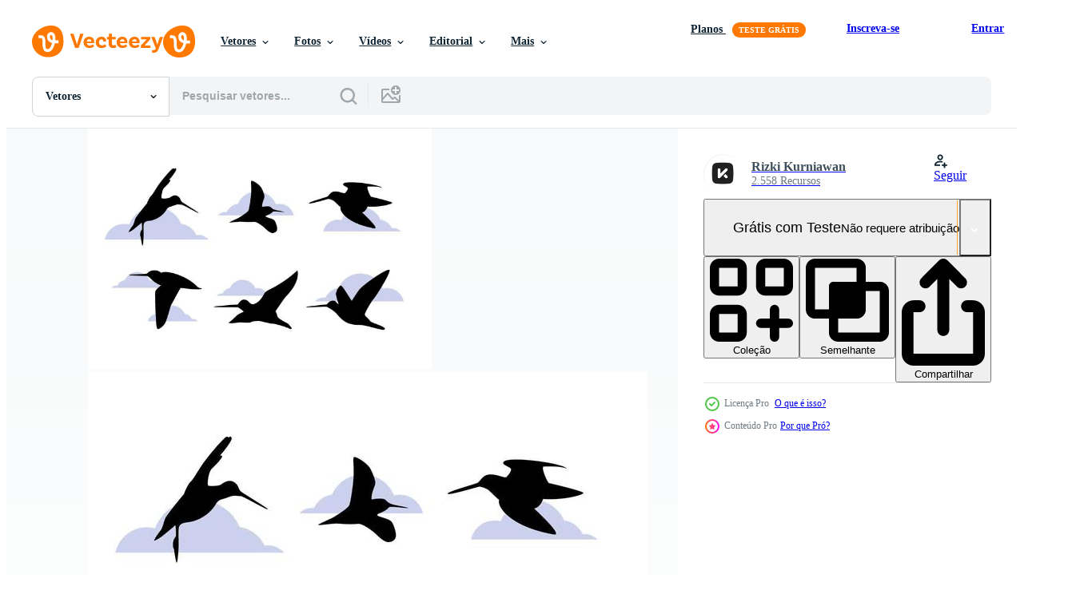

--- FILE ---
content_type: text/html; charset=utf-8
request_url: https://pt.vecteezy.com/resources/163116/show_related_tags_async_content
body_size: 1628
content:
<turbo-frame id="show-related-tags">
  <h2 class="ez-resource-related__header">Palavras-chave relacionadas</h2>

    <div class="splide ez-carousel tags-carousel is-ready" style="--carousel_height: 48px; --additional_height: 0px;" data-controller="carousel search-tag" data-bullets="false" data-loop="false" data-arrows="true">
    <div class="splide__track ez-carousel__track" data-carousel-target="track">
      <ul class="splide__list ez-carousel__inner-wrap" data-carousel-target="innerWrap">
        <li class="search-tag splide__slide ez-carousel__slide" data-carousel-target="slide"><a class="search-tag__tag-link ez-btn ez-btn--light" title="snipe" data-action="search-tag#sendClickEvent search-tag#performSearch" data-search-tag-verified="true" data-keyword-location="show" href="/vetor-gratis/snipe">snipe</a></li><li class="search-tag splide__slide ez-carousel__slide" data-carousel-target="slide"><a class="search-tag__tag-link ez-btn ez-btn--light" title="animal" data-action="search-tag#sendClickEvent search-tag#performSearch" data-search-tag-verified="true" data-keyword-location="show" href="/vetor-gratis/animal">animal</a></li><li class="search-tag splide__slide ez-carousel__slide" data-carousel-target="slide"><a class="search-tag__tag-link ez-btn ez-btn--light" title="pássaro" data-action="search-tag#sendClickEvent search-tag#performSearch" data-search-tag-verified="true" data-keyword-location="show" href="/vetor-gratis/p%C3%A1ssaro">pássaro</a></li><li class="search-tag splide__slide ez-carousel__slide" data-carousel-target="slide"><a class="search-tag__tag-link ez-btn ez-btn--light" title="fauna" data-action="search-tag#sendClickEvent search-tag#performSearch" data-search-tag-verified="true" data-keyword-location="show" href="/vetor-gratis/fauna">fauna</a></li><li class="search-tag splide__slide ez-carousel__slide" data-carousel-target="slide"><a class="search-tag__tag-link ez-btn ez-btn--light" title="mosca" data-action="search-tag#sendClickEvent search-tag#performSearch" data-search-tag-verified="true" data-keyword-location="show" href="/vetor-gratis/mosca">mosca</a></li><li class="search-tag splide__slide ez-carousel__slide" data-carousel-target="slide"><a class="search-tag__tag-link ez-btn ez-btn--light" title="asas" data-action="search-tag#sendClickEvent search-tag#performSearch" data-search-tag-verified="true" data-keyword-location="show" href="/vetor-gratis/asas">asas</a></li><li class="search-tag splide__slide ez-carousel__slide" data-carousel-target="slide"><a class="search-tag__tag-link ez-btn ez-btn--light" title="árvore" data-action="search-tag#sendClickEvent search-tag#performSearch" data-search-tag-verified="true" data-keyword-location="show" href="/vetor-gratis/%C3%A1rvore">árvore</a></li><li class="search-tag splide__slide ez-carousel__slide" data-carousel-target="slide"><a class="search-tag__tag-link ez-btn ez-btn--light" title="pena" data-action="search-tag#sendClickEvent search-tag#performSearch" data-search-tag-verified="true" data-keyword-location="show" href="/vetor-gratis/pena">pena</a></li><li class="search-tag splide__slide ez-carousel__slide" data-carousel-target="slide"><a class="search-tag__tag-link ez-btn ez-btn--light" title="animais" data-action="search-tag#sendClickEvent search-tag#performSearch" data-search-tag-verified="true" data-keyword-location="show" href="/vetor-gratis/animais">animais</a></li><li class="search-tag splide__slide ez-carousel__slide" data-carousel-target="slide"><a class="search-tag__tag-link ez-btn ez-btn--light" title="beleza" data-action="search-tag#sendClickEvent search-tag#performSearch" data-search-tag-verified="true" data-keyword-location="show" href="/vetor-gratis/beleza">beleza</a></li><li class="search-tag splide__slide ez-carousel__slide" data-carousel-target="slide"><a class="search-tag__tag-link ez-btn ez-btn--light" title="animais selvagens" data-action="search-tag#sendClickEvent search-tag#performSearch" data-search-tag-verified="true" data-keyword-location="show" href="/vetor-gratis/animais-selvagens">animais selvagens</a></li><li class="search-tag splide__slide ez-carousel__slide" data-carousel-target="slide"><a class="search-tag__tag-link ez-btn ez-btn--light" title="natureza" data-action="search-tag#sendClickEvent search-tag#performSearch" data-search-tag-verified="true" data-keyword-location="show" href="/vetor-gratis/natureza">natureza</a></li><li class="search-tag splide__slide ez-carousel__slide" data-carousel-target="slide"><a class="search-tag__tag-link ez-btn ez-btn--light" title="voar" data-action="search-tag#sendClickEvent search-tag#performSearch" data-search-tag-verified="true" data-keyword-location="show" href="/vetor-gratis/voar">voar</a></li><li class="search-tag splide__slide ez-carousel__slide" data-carousel-target="slide"><a class="search-tag__tag-link ez-btn ez-btn--light" title="silhueta" data-action="search-tag#sendClickEvent search-tag#performSearch" data-search-tag-verified="true" data-keyword-location="show" href="/vetor-gratis/silhueta">silhueta</a></li><li class="search-tag splide__slide ez-carousel__slide" data-carousel-target="slide"><a class="search-tag__tag-link ez-btn ez-btn--light" title="selvagem" data-action="search-tag#sendClickEvent search-tag#performSearch" data-search-tag-verified="true" data-keyword-location="show" href="/vetor-gratis/selvagem">selvagem</a></li><li class="search-tag splide__slide ez-carousel__slide" data-carousel-target="slide"><a class="search-tag__tag-link ez-btn ez-btn--light" title="vetor" data-action="search-tag#sendClickEvent search-tag#performSearch" data-search-tag-verified="true" data-keyword-location="show" href="/vetor-gratis/vetor">vetor</a></li><li class="search-tag splide__slide ez-carousel__slide" data-carousel-target="slide"><a class="search-tag__tag-link ez-btn ez-btn--light" title="isolado" data-action="search-tag#sendClickEvent search-tag#performSearch" data-search-tag-verified="true" data-keyword-location="show" href="/vetor-gratis/isolado">isolado</a></li><li class="search-tag splide__slide ez-carousel__slide" data-carousel-target="slide"><a class="search-tag__tag-link ez-btn ez-btn--light" title="desenho animado" data-action="search-tag#sendClickEvent search-tag#performSearch" data-search-tag-verified="true" data-keyword-location="show" href="/vetor-gratis/desenho-animado">desenho animado</a></li><li class="search-tag splide__slide ez-carousel__slide" data-carousel-target="slide"><a class="search-tag__tag-link ez-btn ez-btn--light" title="bico" data-action="search-tag#sendClickEvent search-tag#performSearch" data-search-tag-verified="true" data-keyword-location="show" href="/vetor-gratis/bico">bico</a></li><li class="search-tag splide__slide ez-carousel__slide" data-carousel-target="slide"><a class="search-tag__tag-link ez-btn ez-btn--light" title="ilustração" data-action="search-tag#sendClickEvent search-tag#performSearch" data-search-tag-verified="true" data-keyword-location="show" href="/vetor-gratis/ilustra%C3%A7%C3%A3o">ilustração</a></li><li class="search-tag splide__slide ez-carousel__slide" data-carousel-target="slide"><a class="search-tag__tag-link ez-btn ez-btn--light" title="branco" data-action="search-tag#sendClickEvent search-tag#performSearch" data-search-tag-verified="true" data-keyword-location="show" href="/vetor-gratis/branco">branco</a></li><li class="search-tag splide__slide ez-carousel__slide" data-carousel-target="slide"><a class="search-tag__tag-link ez-btn ez-btn--light" title="preto" data-action="search-tag#sendClickEvent search-tag#performSearch" data-search-tag-verified="true" data-keyword-location="show" href="/vetor-gratis/preto">preto</a></li><li class="search-tag splide__slide ez-carousel__slide" data-carousel-target="slide"><a class="search-tag__tag-link ez-btn ez-btn--light" title="aves aquáticas" data-action="search-tag#sendClickEvent search-tag#performSearch" data-search-tag-verified="true" data-keyword-location="show" href="/vetor-gratis/aves-aqu%C3%A1ticas">aves aquáticas</a></li><li class="search-tag splide__slide ez-carousel__slide" data-carousel-target="slide"><a class="search-tag__tag-link ez-btn ez-btn--light" title="ícone" data-action="search-tag#sendClickEvent search-tag#performSearch" data-search-tag-verified="true" data-keyword-location="show" href="/vetor-gratis/%C3%ADcone">ícone</a></li><li class="search-tag splide__slide ez-carousel__slide" data-carousel-target="slide"><a class="search-tag__tag-link ez-btn ez-btn--light" title="desenhando" data-action="search-tag#sendClickEvent search-tag#performSearch" data-search-tag-verified="true" data-keyword-location="show" href="/vetor-gratis/desenhando">desenhando</a></li><li class="search-tag splide__slide ez-carousel__slide" data-carousel-target="slide"><a class="search-tag__tag-link ez-btn ez-btn--light" title="céu" data-action="search-tag#sendClickEvent search-tag#performSearch" data-search-tag-verified="true" data-keyword-location="show" href="/vetor-gratis/c%C3%A9u">céu</a></li><li class="search-tag splide__slide ez-carousel__slide" data-carousel-target="slide"><a class="search-tag__tag-link ez-btn ez-btn--light" title="forma" data-action="search-tag#sendClickEvent search-tag#performSearch" data-search-tag-verified="true" data-keyword-location="show" href="/vetor-gratis/forma">forma</a></li><li class="search-tag splide__slide ez-carousel__slide" data-carousel-target="slide"><a class="search-tag__tag-link ez-btn ez-btn--light" title="primavera" data-action="search-tag#sendClickEvent search-tag#performSearch" data-search-tag-verified="true" data-keyword-location="show" href="/vetor-gratis/primavera">primavera</a></li><li class="search-tag splide__slide ez-carousel__slide" data-carousel-target="slide"><a class="search-tag__tag-link ez-btn ez-btn--light" title="verão" data-action="search-tag#sendClickEvent search-tag#performSearch" data-search-tag-verified="true" data-keyword-location="show" href="/vetor-gratis/ver%C3%A3o">verão</a></li><li class="search-tag splide__slide ez-carousel__slide" data-carousel-target="slide"><a class="search-tag__tag-link ez-btn ez-btn--light" title="lago" data-action="search-tag#sendClickEvent search-tag#performSearch" data-search-tag-verified="true" data-keyword-location="show" href="/vetor-gratis/lago">lago</a></li>
</ul></div>
    

    <div class="splide__arrows splide__arrows--ltr ez-carousel__arrows"><button class="splide__arrow splide__arrow--prev ez-carousel__arrow ez-carousel__arrow--prev" disabled="disabled" data-carousel-target="arrowPrev" data-test-id="carousel-arrow-prev" data-direction="prev" aria_label="Anterior"><span class="ez-carousel__arrow-wrap"><svg xmlns="http://www.w3.org/2000/svg" viewBox="0 0 5 8" role="img" aria-labelledby="a6wpgcb8rpsotzcvhw2zrid3yawxjqxh" class="arrow-prev"><desc id="a6wpgcb8rpsotzcvhw2zrid3yawxjqxh">Anterior</desc><path fill-rule="evenodd" d="M4.707 7.707a1 1 0 0 0 0-1.414L2.414 4l2.293-2.293A1 1 0 0 0 3.293.293l-3 3a1 1 0 0 0 0 1.414l3 3a1 1 0 0 0 1.414 0Z" clip-rule="evenodd"></path></svg>
</span><span class="ez-carousel__gradient"></span></button><button class="splide__arrow splide__arrow--next ez-carousel__arrow ez-carousel__arrow--next" disabled="disabled" data-carousel-target="arrowNext" data-test-id="carousel-arrow-next" data-direction="next" aria_label="Seguinte"><span class="ez-carousel__arrow-wrap"><svg xmlns="http://www.w3.org/2000/svg" viewBox="0 0 5 8" role="img" aria-labelledby="alq30yh1soshwyp41q041heyeiepqaw4" class="arrow-next"><desc id="alq30yh1soshwyp41q041heyeiepqaw4">Seguinte</desc><path fill-rule="evenodd" d="M.293 7.707a1 1 0 0 1 0-1.414L2.586 4 .293 1.707A1 1 0 0 1 1.707.293l3 3a1 1 0 0 1 0 1.414l-3 3a1 1 0 0 1-1.414 0Z" clip-rule="evenodd"></path></svg>
</span><span class="ez-carousel__gradient"></span></button></div>
</div></turbo-frame>


--- FILE ---
content_type: text/html; charset=utf-8
request_url: https://pt.vecteezy.com/resources/163116/show_related_grids_async_content
body_size: 16768
content:
<turbo-frame id="show-related-resources">
    <div data-conversions-category="Usuários também visualizaram">
      <h2 class="ez-resource-related__header">
        Usuários também visualizaram
      </h2>

      <ul class="ez-resource-grid ez-resource-grid--main-grid  is-hidden" id="false" data-controller="grid contributor-info" data-grid-track-truncation-value="false" data-max-rows="50" data-row-height="240" data-instant-grid="false" data-truncate-results="false" data-testid="also-viewed-resources" data-labels="editable free" style="--editable: &#39;Editável&#39;;--free: &#39;Grátis&#39;;">

  <li class="ez-resource-grid__item ez-resource-thumb ez-resource-thumb--pro" data-controller="grid-item-decorator" data-position="{{position}}" data-item-id="163504" data-pro="true" data-grid-target="gridItem" data-w="286" data-h="200" data-grid-item-decorator-free-label-value="Grátis" data-action="mouseenter-&gt;grid-item-decorator#hoverThumb:once" data-grid-item-decorator-item-pro-param="Pro" data-grid-item-decorator-resource-id-param="163504" data-grid-item-decorator-content-type-param="Content-vector" data-grid-item-decorator-image-src-param="https://static.vecteezy.com/system/resources/previews/000/163/504/non_2x/silhouette-flying-snipe-free-vector.jpg" data-grid-item-decorator-pinterest-url-param="https://pt.vecteezy.com/arte-vetorial/163504-silhueta-voando-snipe-vetor-livre" data-grid-item-decorator-seo-page-description-param="silhueta voando snipe vetor livre" data-grid-item-decorator-user-id-param="362962" data-grid-item-decorator-user-display-name-param="sceneit" data-grid-item-decorator-avatar-src-param="https://static.vecteezy.com/system/user/avatar/362962/medium_43.jpg" data-grid-item-decorator-uploads-path-param="/membros/sceneit/uploads">

  <script type="application/ld+json" id="media_schema">
  {"@context":"https://schema.org","@type":"ImageObject","name":"silhueta voando snipe vetor livre","uploadDate":"2017-10-12T19:17:00-05:00","thumbnailUrl":"https://static.vecteezy.com/ti/vetor-gratis/t1/163504-silhueta-voando-snipe-livre-vetor.jpg","contentUrl":"https://static.vecteezy.com/ti/vetor-gratis/p1/163504-silhueta-voando-snipe-livre-vetor.jpg","sourceOrganization":"Vecteezy","license":"https://support.vecteezy.com/pt_br/novo-licenciamento-do-vecteezy-ByHivesvt","acquireLicensePage":"https://pt.vecteezy.com/arte-vetorial/163504-silhueta-voando-snipe-vetor-livre","creator":{"@type":"Person","name":"sceneit"},"copyrightNotice":"sceneit","creditText":"Vecteezy"}
</script>


<a href="/arte-vetorial/163504-silhueta-voando-snipe-vetor-livre" class="ez-resource-thumb__link" title="silhueta voando snipe vetor livre" style="--height: 200; --width: 286; " data-action="click-&gt;grid#trackResourceClick mouseenter-&gt;grid#trackResourceHover" data-content-type="vector" data-controller="ez-hover-intent" data-previews-srcs="[&quot;https://static.vecteezy.com/ti/vetor-gratis/p1/163504-silhueta-voando-snipe-livre-vetor.jpg&quot;,&quot;https://static.vecteezy.com/ti/vetor-gratis/p2/163504-silhueta-voando-snipe-livre-vetor.jpg&quot;]" data-pro="true" data-resource-id="163504" data-grid-item-decorator-target="link">
    <img src="https://static.vecteezy.com/ti/vetor-gratis/t2/163504-silhueta-voando-snipe-livre-vetor.jpg" srcset="https://static.vecteezy.com/ti/vetor-gratis/t1/163504-silhueta-voando-snipe-livre-vetor.jpg 2x, https://static.vecteezy.com/ti/vetor-gratis/t2/163504-silhueta-voando-snipe-livre-vetor.jpg 1x" class="ez-resource-thumb__img" loading="lazy" decoding="async" width="286" height="200" alt="silhueta voando snipe vetor livre">

</a>

  <div class="ez-resource-thumb__label-wrap"></div>
  

  <div class="ez-resource-thumb__hover-state"></div>
</li><li class="ez-resource-grid__item ez-resource-thumb" data-controller="grid-item-decorator" data-position="{{position}}" data-item-id="93686" data-pro="false" data-grid-target="gridItem" data-w="286" data-h="200" data-grid-item-decorator-free-label-value="Grátis" data-action="mouseenter-&gt;grid-item-decorator#hoverThumb:once" data-grid-item-decorator-item-pro-param="Free" data-grid-item-decorator-resource-id-param="93686" data-grid-item-decorator-content-type-param="Content-vector" data-grid-item-decorator-image-src-param="https://static.vecteezy.com/system/resources/previews/000/093/686/non_2x/flying-bird-silhouette-vector.jpg" data-grid-item-decorator-pinterest-url-param="https://pt.vecteezy.com/arte-vetorial/93686-vector-de-silhueta-do-passaro-voador" data-grid-item-decorator-seo-page-description-param="Vector de silhueta do pássaro voador" data-grid-item-decorator-user-id-param="439580" data-grid-item-decorator-user-display-name-param="Nouri Atchabao" data-grid-item-decorator-avatar-src-param="https://static.vecteezy.com/system/user/avatar/439580/medium_noras.jpg" data-grid-item-decorator-uploads-path-param="/membros/norasfedd/uploads">

  <script type="application/ld+json" id="media_schema">
  {"@context":"https://schema.org","@type":"ImageObject","name":"Vector de silhueta do pássaro voador","uploadDate":"2015-07-23T17:58:46-05:00","thumbnailUrl":"https://static.vecteezy.com/ti/vetor-gratis/t1/93686-vector-de-silhueta-do-passaro-voador-gratis-vetor.jpg","contentUrl":"https://static.vecteezy.com/ti/vetor-gratis/p1/93686-vector-de-silhueta-do-passaro-voador-gratis-vetor.jpg","sourceOrganization":"Vecteezy","license":"https://support.vecteezy.com/pt_br/novo-licenciamento-do-vecteezy-ByHivesvt","acquireLicensePage":"https://pt.vecteezy.com/arte-vetorial/93686-vector-de-silhueta-do-passaro-voador","creator":{"@type":"Person","name":"Nouri Atchabao"},"copyrightNotice":"Nouri Atchabao","creditText":"Vecteezy"}
</script>


<a href="/arte-vetorial/93686-vector-de-silhueta-do-passaro-voador" class="ez-resource-thumb__link" title="Vector de silhueta do pássaro voador" style="--height: 200; --width: 286; " data-action="click-&gt;grid#trackResourceClick mouseenter-&gt;grid#trackResourceHover" data-content-type="vector" data-controller="ez-hover-intent" data-previews-srcs="[&quot;https://static.vecteezy.com/ti/vetor-gratis/p1/93686-vector-de-silhueta-do-passaro-voador-gratis-vetor.jpg&quot;,&quot;https://static.vecteezy.com/ti/vetor-gratis/p2/93686-vector-de-silhueta-do-passaro-voador-gratis-vetor.jpg&quot;]" data-pro="false" data-resource-id="93686" data-grid-item-decorator-target="link">
    <img src="https://static.vecteezy.com/ti/vetor-gratis/t2/93686-vector-de-silhueta-do-passaro-voador-gratis-vetor.jpg" srcset="https://static.vecteezy.com/ti/vetor-gratis/t1/93686-vector-de-silhueta-do-passaro-voador-gratis-vetor.jpg 2x, https://static.vecteezy.com/ti/vetor-gratis/t2/93686-vector-de-silhueta-do-passaro-voador-gratis-vetor.jpg 1x" class="ez-resource-thumb__img" loading="lazy" decoding="async" width="286" height="200" alt="Vector de silhueta do pássaro voador">

</a>

  <div class="ez-resource-thumb__label-wrap"></div>
  

  <div class="ez-resource-thumb__hover-state"></div>
</li><li class="ez-resource-grid__item ez-resource-thumb" data-controller="grid-item-decorator" data-position="{{position}}" data-item-id="93526" data-pro="false" data-grid-target="gridItem" data-w="286" data-h="200" data-grid-item-decorator-free-label-value="Grátis" data-action="mouseenter-&gt;grid-item-decorator#hoverThumb:once" data-grid-item-decorator-item-pro-param="Free" data-grid-item-decorator-resource-id-param="93526" data-grid-item-decorator-content-type-param="Content-vector" data-grid-item-decorator-image-src-param="https://static.vecteezy.com/system/resources/previews/000/093/526/non_2x/vector-collection-of-flying-bird-silhouettes.jpg" data-grid-item-decorator-pinterest-url-param="https://pt.vecteezy.com/arte-vetorial/93526-colecao-de-vetores-de-silhuetas-de-passaros-voadores" data-grid-item-decorator-seo-page-description-param="Coleção de vetores de silhuetas de pássaros voadores" data-grid-item-decorator-user-id-param="362945" data-grid-item-decorator-user-display-name-param="momentbloom" data-grid-item-decorator-avatar-src-param="https://static.vecteezy.com/system/user/avatar/362945/medium_26.jpg" data-grid-item-decorator-uploads-path-param="/membros/momentbloom/uploads">

  <script type="application/ld+json" id="media_schema">
  {"@context":"https://schema.org","@type":"ImageObject","name":"Coleção de vetores de silhuetas de pássaros voadores","uploadDate":"2015-07-21T18:08:02-05:00","thumbnailUrl":"https://static.vecteezy.com/ti/vetor-gratis/t1/93526-colecao-dees-de-silhuetas-de-passaros-voadores-gratis-vetor.jpg","contentUrl":"https://static.vecteezy.com/ti/vetor-gratis/p1/93526-colecao-dees-de-silhuetas-de-passaros-voadores-gratis-vetor.jpg","sourceOrganization":"Vecteezy","license":"https://support.vecteezy.com/pt_br/novo-licenciamento-do-vecteezy-ByHivesvt","acquireLicensePage":"https://pt.vecteezy.com/arte-vetorial/93526-colecao-de-vetores-de-silhuetas-de-passaros-voadores","creator":{"@type":"Person","name":"momentbloom"},"copyrightNotice":"momentbloom","creditText":"Vecteezy"}
</script>


<a href="/arte-vetorial/93526-colecao-de-vetores-de-silhuetas-de-passaros-voadores" class="ez-resource-thumb__link" title="Coleção de vetores de silhuetas de pássaros voadores" style="--height: 200; --width: 286; " data-action="click-&gt;grid#trackResourceClick mouseenter-&gt;grid#trackResourceHover" data-content-type="vector" data-controller="ez-hover-intent" data-previews-srcs="[&quot;https://static.vecteezy.com/ti/vetor-gratis/p1/93526-colecao-dees-de-silhuetas-de-passaros-voadores-gratis-vetor.jpg&quot;,&quot;https://static.vecteezy.com/ti/vetor-gratis/p2/93526-colecao-dees-de-silhuetas-de-passaros-voadores-gratis-vetor.jpg&quot;]" data-pro="false" data-resource-id="93526" data-grid-item-decorator-target="link">
    <img src="https://static.vecteezy.com/ti/vetor-gratis/t2/93526-colecao-dees-de-silhuetas-de-passaros-voadores-gratis-vetor.jpg" srcset="https://static.vecteezy.com/ti/vetor-gratis/t1/93526-colecao-dees-de-silhuetas-de-passaros-voadores-gratis-vetor.jpg 2x, https://static.vecteezy.com/ti/vetor-gratis/t2/93526-colecao-dees-de-silhuetas-de-passaros-voadores-gratis-vetor.jpg 1x" class="ez-resource-thumb__img" loading="lazy" decoding="async" width="286" height="200" alt="Coleção de vetores de silhuetas de pássaros voadores">

</a>

  <div class="ez-resource-thumb__label-wrap"></div>
  

  <div class="ez-resource-thumb__hover-state"></div>
</li><li class="ez-resource-grid__item ez-resource-thumb ez-resource-thumb--pro" data-controller="grid-item-decorator" data-position="{{position}}" data-item-id="93754" data-pro="true" data-grid-target="gridItem" data-w="286" data-h="200" data-grid-item-decorator-free-label-value="Grátis" data-action="mouseenter-&gt;grid-item-decorator#hoverThumb:once" data-grid-item-decorator-item-pro-param="Pro" data-grid-item-decorator-resource-id-param="93754" data-grid-item-decorator-content-type-param="Content-vector" data-grid-item-decorator-image-src-param="https://static.vecteezy.com/system/resources/previews/000/093/754/non_2x/flying-bird-silhouette-vectors.jpg" data-grid-item-decorator-pinterest-url-param="https://pt.vecteezy.com/arte-vetorial/93754-vetores-da-silhueta-do-passaro-voador" data-grid-item-decorator-seo-page-description-param="Vetores da silhueta do pássaro voador" data-grid-item-decorator-user-id-param="362921" data-grid-item-decorator-user-display-name-param="sunshine-91" data-grid-item-decorator-avatar-src-param="https://static.vecteezy.com/system/user/avatar/362921/medium_2.jpg" data-grid-item-decorator-uploads-path-param="/membros/sunshine-91/uploads">

  <script type="application/ld+json" id="media_schema">
  {"@context":"https://schema.org","@type":"ImageObject","name":"Vetores da silhueta do pássaro voador","uploadDate":"2015-07-23T18:07:50-05:00","thumbnailUrl":"https://static.vecteezy.com/ti/vetor-gratis/t1/93754-vetores-da-silhueta-do-passaro-voador-vetor.jpg","contentUrl":"https://static.vecteezy.com/ti/vetor-gratis/p1/93754-vetores-da-silhueta-do-passaro-voador-vetor.jpg","sourceOrganization":"Vecteezy","license":"https://support.vecteezy.com/pt_br/novo-licenciamento-do-vecteezy-ByHivesvt","acquireLicensePage":"https://pt.vecteezy.com/arte-vetorial/93754-vetores-da-silhueta-do-passaro-voador","creator":{"@type":"Person","name":"sunshine-91"},"copyrightNotice":"sunshine-91","creditText":"Vecteezy"}
</script>


<a href="/arte-vetorial/93754-vetores-da-silhueta-do-passaro-voador" class="ez-resource-thumb__link" title="Vetores da silhueta do pássaro voador" style="--height: 200; --width: 286; " data-action="click-&gt;grid#trackResourceClick mouseenter-&gt;grid#trackResourceHover" data-content-type="vector" data-controller="ez-hover-intent" data-previews-srcs="[&quot;https://static.vecteezy.com/ti/vetor-gratis/p1/93754-vetores-da-silhueta-do-passaro-voador-vetor.jpg&quot;,&quot;https://static.vecteezy.com/ti/vetor-gratis/p2/93754-vetores-da-silhueta-do-passaro-voador-vetor.jpg&quot;]" data-pro="true" data-resource-id="93754" data-grid-item-decorator-target="link">
    <img src="https://static.vecteezy.com/ti/vetor-gratis/t2/93754-vetores-da-silhueta-do-passaro-voador-vetor.jpg" srcset="https://static.vecteezy.com/ti/vetor-gratis/t1/93754-vetores-da-silhueta-do-passaro-voador-vetor.jpg 2x, https://static.vecteezy.com/ti/vetor-gratis/t2/93754-vetores-da-silhueta-do-passaro-voador-vetor.jpg 1x" class="ez-resource-thumb__img" loading="lazy" decoding="async" width="286" height="200" alt="Vetores da silhueta do pássaro voador">

</a>

  <div class="ez-resource-thumb__label-wrap"></div>
  

  <div class="ez-resource-thumb__hover-state"></div>
</li><li class="ez-resource-grid__item ez-resource-thumb ez-resource-thumb--pro" data-controller="grid-item-decorator" data-position="{{position}}" data-item-id="95534" data-pro="true" data-grid-target="gridItem" data-w="286" data-h="200" data-grid-item-decorator-free-label-value="Grátis" data-action="mouseenter-&gt;grid-item-decorator#hoverThumb:once" data-grid-item-decorator-item-pro-param="Pro" data-grid-item-decorator-resource-id-param="95534" data-grid-item-decorator-content-type-param="Content-vector" data-grid-item-decorator-image-src-param="https://static.vecteezy.com/system/resources/previews/000/095/534/non_2x/flying-bird-in-blue-sky-vector.jpg" data-grid-item-decorator-pinterest-url-param="https://pt.vecteezy.com/arte-vetorial/95534-passaro-voador-em-vetor-de-ceu-azul" data-grid-item-decorator-seo-page-description-param="Pássaro voador em vetor de céu azul" data-grid-item-decorator-user-id-param="362939" data-grid-item-decorator-user-display-name-param="lavarmsg" data-grid-item-decorator-avatar-src-param="https://static.vecteezy.com/system/user/avatar/362939/medium_20.jpg" data-grid-item-decorator-uploads-path-param="/membros/lavarmsg/uploads">

  <script type="application/ld+json" id="media_schema">
  {"@context":"https://schema.org","@type":"ImageObject","name":"Pássaro voador em vetor de céu azul","uploadDate":"2015-09-04T18:42:10-05:00","thumbnailUrl":"https://static.vecteezy.com/ti/vetor-gratis/t1/95534-passaro-voador-em-de-ceu-azul-vetor.jpg","contentUrl":"https://static.vecteezy.com/ti/vetor-gratis/p1/95534-passaro-voador-em-de-ceu-azul-vetor.jpg","sourceOrganization":"Vecteezy","license":"https://support.vecteezy.com/pt_br/novo-licenciamento-do-vecteezy-ByHivesvt","acquireLicensePage":"https://pt.vecteezy.com/arte-vetorial/95534-passaro-voador-em-vetor-de-ceu-azul","creator":{"@type":"Person","name":"lavarmsg"},"copyrightNotice":"lavarmsg","creditText":"Vecteezy"}
</script>


<a href="/arte-vetorial/95534-passaro-voador-em-vetor-de-ceu-azul" class="ez-resource-thumb__link" title="Pássaro voador em vetor de céu azul" style="--height: 200; --width: 286; " data-action="click-&gt;grid#trackResourceClick mouseenter-&gt;grid#trackResourceHover" data-content-type="vector" data-controller="ez-hover-intent" data-previews-srcs="[&quot;https://static.vecteezy.com/ti/vetor-gratis/p1/95534-passaro-voador-em-de-ceu-azul-vetor.jpg&quot;,&quot;https://static.vecteezy.com/ti/vetor-gratis/p2/95534-passaro-voador-em-de-ceu-azul-vetor.jpg&quot;]" data-pro="true" data-resource-id="95534" data-grid-item-decorator-target="link">
    <img src="https://static.vecteezy.com/ti/vetor-gratis/t2/95534-passaro-voador-em-de-ceu-azul-vetor.jpg" srcset="https://static.vecteezy.com/ti/vetor-gratis/t1/95534-passaro-voador-em-de-ceu-azul-vetor.jpg 2x, https://static.vecteezy.com/ti/vetor-gratis/t2/95534-passaro-voador-em-de-ceu-azul-vetor.jpg 1x" class="ez-resource-thumb__img" loading="lazy" decoding="async" width="286" height="200" alt="Pássaro voador em vetor de céu azul">

</a>

  <div class="ez-resource-thumb__label-wrap"></div>
  

  <div class="ez-resource-thumb__hover-state"></div>
</li><li class="ez-resource-grid__item ez-resource-thumb" data-controller="grid-item-decorator" data-position="{{position}}" data-item-id="4491531" data-pro="false" data-grid-target="gridItem" data-w="370" data-h="200" data-grid-item-decorator-free-label-value="Grátis" data-action="mouseenter-&gt;grid-item-decorator#hoverThumb:once" data-grid-item-decorator-item-pro-param="Free" data-grid-item-decorator-resource-id-param="4491531" data-grid-item-decorator-content-type-param="Content-vector" data-grid-item-decorator-image-src-param="https://static.vecteezy.com/system/resources/previews/004/491/531/non_2x/image-of-nature-tree-silhouette-illustration-free-vector.jpg" data-grid-item-decorator-pinterest-url-param="https://pt.vecteezy.com/arte-vetorial/4491531-imagem-da-natureza-arvore-silhueta-vetor-ilustracao" data-grid-item-decorator-seo-page-description-param="imagem da natureza. silhueta da árvore. ilustração vetorial" data-grid-item-decorator-user-id-param="4897941" data-grid-item-decorator-user-display-name-param="Oleg Gapeenko" data-grid-item-decorator-avatar-src-param="https://static.vecteezy.com/system/user/avatar/4897941/medium_avia.jpg" data-grid-item-decorator-uploads-path-param="/membros/gankogroup/uploads">

  <script type="application/ld+json" id="media_schema">
  {"@context":"https://schema.org","@type":"ImageObject","name":"imagem da natureza. silhueta da árvore. ilustração vetorial","uploadDate":"2021-11-20T14:02:17-06:00","thumbnailUrl":"https://static.vecteezy.com/ti/vetor-gratis/t1/4491531-imagem-da-natureza-arvore-silhueta-ilustracao-gratis-vetor.jpg","contentUrl":"https://static.vecteezy.com/ti/vetor-gratis/p1/4491531-imagem-da-natureza-arvore-silhueta-ilustracao-gratis-vetor.jpg","sourceOrganization":"Vecteezy","license":"https://support.vecteezy.com/pt_br/novo-licenciamento-do-vecteezy-ByHivesvt","acquireLicensePage":"https://pt.vecteezy.com/arte-vetorial/4491531-imagem-da-natureza-arvore-silhueta-vetor-ilustracao","creator":{"@type":"Person","name":"Oleg Gapeenko"},"copyrightNotice":"Oleg Gapeenko","creditText":"Vecteezy"}
</script>


<a href="/arte-vetorial/4491531-imagem-da-natureza-arvore-silhueta-vetor-ilustracao" class="ez-resource-thumb__link" title="imagem da natureza. silhueta da árvore. ilustração vetorial" style="--height: 200; --width: 370; " data-action="click-&gt;grid#trackResourceClick mouseenter-&gt;grid#trackResourceHover" data-content-type="vector" data-controller="ez-hover-intent" data-previews-srcs="[&quot;https://static.vecteezy.com/ti/vetor-gratis/p1/4491531-imagem-da-natureza-arvore-silhueta-ilustracao-gratis-vetor.jpg&quot;,&quot;https://static.vecteezy.com/ti/vetor-gratis/p2/4491531-imagem-da-natureza-arvore-silhueta-ilustracao-gratis-vetor.jpg&quot;]" data-pro="false" data-resource-id="4491531" data-grid-item-decorator-target="link">
    <img src="https://static.vecteezy.com/ti/vetor-gratis/t2/4491531-imagem-da-natureza-arvore-silhueta-ilustracao-gratis-vetor.jpg" srcset="https://static.vecteezy.com/ti/vetor-gratis/t1/4491531-imagem-da-natureza-arvore-silhueta-ilustracao-gratis-vetor.jpg 2x, https://static.vecteezy.com/ti/vetor-gratis/t2/4491531-imagem-da-natureza-arvore-silhueta-ilustracao-gratis-vetor.jpg 1x" class="ez-resource-thumb__img" loading="lazy" decoding="async" width="370" height="200" alt="imagem da natureza. silhueta da árvore. ilustração vetorial vetor">

</a>

  <div class="ez-resource-thumb__label-wrap"></div>
  

  <div class="ez-resource-thumb__hover-state"></div>
</li><li class="ez-resource-grid__item ez-resource-thumb ez-resource-thumb--pro" data-controller="grid-item-decorator" data-position="{{position}}" data-item-id="163118" data-pro="true" data-grid-target="gridItem" data-w="286" data-h="200" data-grid-item-decorator-free-label-value="Grátis" data-action="mouseenter-&gt;grid-item-decorator#hoverThumb:once" data-grid-item-decorator-item-pro-param="Pro" data-grid-item-decorator-resource-id-param="163118" data-grid-item-decorator-content-type-param="Content-vector" data-grid-item-decorator-image-src-param="https://static.vecteezy.com/system/resources/previews/000/163/118/non_2x/free-outstanding-snipe-bird-vectors.jpg" data-grid-item-decorator-pinterest-url-param="https://pt.vecteezy.com/arte-vetorial/163118-livros-de-passaro-snipe-exclusivos-e-excepcionais" data-grid-item-decorator-seo-page-description-param="Livros de pássaro Snipe exclusivos e excepcionais" data-grid-item-decorator-user-id-param="465199" data-grid-item-decorator-user-display-name-param="Rizki Kurniawan" data-grid-item-decorator-avatar-src-param="https://static.vecteezy.com/system/user/avatar/465199/medium_Kikur-Square.png" data-grid-item-decorator-uploads-path-param="/membros/kangkikur/uploads">

  <script type="application/ld+json" id="media_schema">
  {"@context":"https://schema.org","@type":"ImageObject","name":"Livros de pássaro Snipe exclusivos e excepcionais","uploadDate":"2017-10-11T18:56:59-05:00","thumbnailUrl":"https://static.vecteezy.com/ti/vetor-gratis/t1/163118-livros-de-passaro-snipe-exclusivos-e-excepcionais-vetor.jpg","contentUrl":"https://static.vecteezy.com/ti/vetor-gratis/p1/163118-livros-de-passaro-snipe-exclusivos-e-excepcionais-vetor.jpg","sourceOrganization":"Vecteezy","license":"https://support.vecteezy.com/pt_br/novo-licenciamento-do-vecteezy-ByHivesvt","acquireLicensePage":"https://pt.vecteezy.com/arte-vetorial/163118-livros-de-passaro-snipe-exclusivos-e-excepcionais","creator":{"@type":"Person","name":"Rizki Kurniawan"},"copyrightNotice":"Rizki Kurniawan","creditText":"Vecteezy"}
</script>


<a href="/arte-vetorial/163118-livros-de-passaro-snipe-exclusivos-e-excepcionais" class="ez-resource-thumb__link" title="Livros de pássaro Snipe exclusivos e excepcionais" style="--height: 200; --width: 286; " data-action="click-&gt;grid#trackResourceClick mouseenter-&gt;grid#trackResourceHover" data-content-type="vector" data-controller="ez-hover-intent" data-previews-srcs="[&quot;https://static.vecteezy.com/ti/vetor-gratis/p1/163118-livros-de-passaro-snipe-exclusivos-e-excepcionais-vetor.jpg&quot;,&quot;https://static.vecteezy.com/ti/vetor-gratis/p2/163118-livros-de-passaro-snipe-exclusivos-e-excepcionais-vetor.jpg&quot;]" data-pro="true" data-resource-id="163118" data-grid-item-decorator-target="link">
    <img src="https://static.vecteezy.com/ti/vetor-gratis/t2/163118-livros-de-passaro-snipe-exclusivos-e-excepcionais-vetor.jpg" srcset="https://static.vecteezy.com/ti/vetor-gratis/t1/163118-livros-de-passaro-snipe-exclusivos-e-excepcionais-vetor.jpg 2x, https://static.vecteezy.com/ti/vetor-gratis/t2/163118-livros-de-passaro-snipe-exclusivos-e-excepcionais-vetor.jpg 1x" class="ez-resource-thumb__img" loading="lazy" decoding="async" width="286" height="200" alt="Livros de pássaro Snipe exclusivos e excepcionais vetor">

</a>

  <div class="ez-resource-thumb__label-wrap"></div>
  

  <div class="ez-resource-thumb__hover-state"></div>
</li><li class="ez-resource-grid__item ez-resource-thumb ez-resource-thumb--pro" data-controller="grid-item-decorator" data-position="{{position}}" data-item-id="85595" data-pro="true" data-grid-target="gridItem" data-w="286" data-h="200" data-grid-item-decorator-free-label-value="Grátis" data-action="mouseenter-&gt;grid-item-decorator#hoverThumb:once" data-grid-item-decorator-item-pro-param="Pro" data-grid-item-decorator-resource-id-param="85595" data-grid-item-decorator-content-type-param="Content-vector" data-grid-item-decorator-image-src-param="https://static.vecteezy.com/system/resources/previews/000/085/595/non_2x/free-vector-flock-of-birds.jpg" data-grid-item-decorator-pinterest-url-param="https://pt.vecteezy.com/arte-vetorial/85595-bandido-livre-de-vetores-de-passaros" data-grid-item-decorator-seo-page-description-param="Bandido livre de vetores de pássaros" data-grid-item-decorator-user-id-param="362924" data-grid-item-decorator-user-display-name-param="Pien Duijverman" data-grid-item-decorator-avatar-src-param="https://static.vecteezy.com/system/user/avatar/362924/medium_5.jpg" data-grid-item-decorator-uploads-path-param="/membros/nightwolfdezines/uploads">

  <script type="application/ld+json" id="media_schema">
  {"@context":"https://schema.org","@type":"ImageObject","name":"Bandido livre de vetores de pássaros","uploadDate":"2015-02-02T12:19:08-06:00","thumbnailUrl":"https://static.vecteezy.com/ti/vetor-gratis/t1/85595-bandido-livre-dees-de-passaros-vetor.jpg","contentUrl":"https://static.vecteezy.com/ti/vetor-gratis/p1/85595-bandido-livre-dees-de-passaros-vetor.jpg","sourceOrganization":"Vecteezy","license":"https://support.vecteezy.com/pt_br/novo-licenciamento-do-vecteezy-ByHivesvt","acquireLicensePage":"https://pt.vecteezy.com/arte-vetorial/85595-bandido-livre-de-vetores-de-passaros","creator":{"@type":"Person","name":"Pien Duijverman"},"copyrightNotice":"Pien Duijverman","creditText":"Vecteezy"}
</script>


<a href="/arte-vetorial/85595-bandido-livre-de-vetores-de-passaros" class="ez-resource-thumb__link" title="Bandido livre de vetores de pássaros" style="--height: 200; --width: 286; " data-action="click-&gt;grid#trackResourceClick mouseenter-&gt;grid#trackResourceHover" data-content-type="vector" data-controller="ez-hover-intent" data-previews-srcs="[&quot;https://static.vecteezy.com/ti/vetor-gratis/p1/85595-bandido-livre-dees-de-passaros-vetor.jpg&quot;,&quot;https://static.vecteezy.com/ti/vetor-gratis/p2/85595-bandido-livre-dees-de-passaros-vetor.jpg&quot;]" data-pro="true" data-resource-id="85595" data-grid-item-decorator-target="link">
    <img src="https://static.vecteezy.com/ti/vetor-gratis/t2/85595-bandido-livre-dees-de-passaros-vetor.jpg" srcset="https://static.vecteezy.com/ti/vetor-gratis/t1/85595-bandido-livre-dees-de-passaros-vetor.jpg 2x, https://static.vecteezy.com/ti/vetor-gratis/t2/85595-bandido-livre-dees-de-passaros-vetor.jpg 1x" class="ez-resource-thumb__img" loading="lazy" decoding="async" width="286" height="200" alt="Bandido livre de vetores de pássaros">

</a>

  <div class="ez-resource-thumb__label-wrap"></div>
  

  <div class="ez-resource-thumb__hover-state"></div>
</li><li class="ez-resource-grid__item ez-resource-thumb" data-controller="grid-item-decorator" data-position="{{position}}" data-item-id="361702" data-pro="false" data-grid-target="gridItem" data-w="197" data-h="200" data-grid-item-decorator-free-label-value="Grátis" data-action="mouseenter-&gt;grid-item-decorator#hoverThumb:once" data-grid-item-decorator-item-pro-param="Free" data-grid-item-decorator-resource-id-param="361702" data-grid-item-decorator-content-type-param="Content-vector" data-grid-item-decorator-image-src-param="https://static.vecteezy.com/system/resources/previews/000/361/702/non_2x/vector-set-of-silhouette-tree.jpg" data-grid-item-decorator-pinterest-url-param="https://pt.vecteezy.com/arte-vetorial/361702-jogo-de-silueta-arvore" data-grid-item-decorator-seo-page-description-param="Jogo, de, silueta, árvore" data-grid-item-decorator-user-id-param="1314576" data-grid-item-decorator-user-display-name-param="Matt Cole" data-grid-item-decorator-avatar-src-param="https://static.vecteezy.com/system/user/avatar/1314576/medium_mgrf.png" data-grid-item-decorator-uploads-path-param="/membros/graphicsrf/uploads">

  <script type="application/ld+json" id="media_schema">
  {"@context":"https://schema.org","@type":"ImageObject","name":"Jogo, de, silueta, árvore","uploadDate":"2019-03-24T04:11:19-05:00","thumbnailUrl":"https://static.vecteezy.com/ti/vetor-gratis/t1/361702-jogo-de-silueta-arvore-gratis-vetor.jpg","contentUrl":"https://static.vecteezy.com/ti/vetor-gratis/p1/361702-jogo-de-silueta-arvore-gratis-vetor.jpg","sourceOrganization":"Vecteezy","license":"https://support.vecteezy.com/pt_br/novo-licenciamento-do-vecteezy-ByHivesvt","acquireLicensePage":"https://pt.vecteezy.com/arte-vetorial/361702-jogo-de-silueta-arvore","creator":{"@type":"Person","name":"Matt Cole"},"copyrightNotice":"Matt Cole","creditText":"Vecteezy"}
</script>


<a href="/arte-vetorial/361702-jogo-de-silueta-arvore" class="ez-resource-thumb__link" title="Jogo, de, silueta, árvore" style="--height: 200; --width: 197; " data-action="click-&gt;grid#trackResourceClick mouseenter-&gt;grid#trackResourceHover" data-content-type="vector" data-controller="ez-hover-intent" data-previews-srcs="[&quot;https://static.vecteezy.com/ti/vetor-gratis/p1/361702-jogo-de-silueta-arvore-gratis-vetor.jpg&quot;,&quot;https://static.vecteezy.com/ti/vetor-gratis/p2/361702-jogo-de-silueta-arvore-gratis-vetor.jpg&quot;]" data-pro="false" data-resource-id="361702" data-grid-item-decorator-target="link">
    <img src="https://static.vecteezy.com/ti/vetor-gratis/t2/361702-jogo-de-silueta-arvore-gratis-vetor.jpg" srcset="https://static.vecteezy.com/ti/vetor-gratis/t1/361702-jogo-de-silueta-arvore-gratis-vetor.jpg 2x, https://static.vecteezy.com/ti/vetor-gratis/t2/361702-jogo-de-silueta-arvore-gratis-vetor.jpg 1x" class="ez-resource-thumb__img" loading="lazy" decoding="async" width="197" height="200" alt="Jogo, de, silueta, árvore vetor">

</a>

  <div class="ez-resource-thumb__label-wrap"></div>
  

  <div class="ez-resource-thumb__hover-state"></div>
</li><li class="ez-resource-grid__item ez-resource-thumb" data-controller="grid-item-decorator" data-position="{{position}}" data-item-id="236847" data-pro="false" data-grid-target="gridItem" data-w="199" data-h="200" data-grid-item-decorator-free-label-value="Grátis" data-action="mouseenter-&gt;grid-item-decorator#hoverThumb:once" data-grid-item-decorator-item-pro-param="Free" data-grid-item-decorator-resource-id-param="236847" data-grid-item-decorator-content-type-param="Content-vector" data-grid-item-decorator-image-src-param="https://static.vecteezy.com/system/resources/previews/000/236/847/non_2x/vector-tree-silhouettes.jpg" data-grid-item-decorator-pinterest-url-param="https://pt.vecteezy.com/arte-vetorial/236847-silhuetas-de-arvores" data-grid-item-decorator-seo-page-description-param="Silhuetas de árvores" data-grid-item-decorator-user-id-param="964486" data-grid-item-decorator-user-display-name-param="Kirsty Pargeter" data-grid-item-decorator-avatar-src-param="https://static.vecteezy.com/system/user/avatar/964486/medium_new_logo_small_2.jpg" data-grid-item-decorator-uploads-path-param="/membros/kjpargeter2018/uploads">

  <script type="application/ld+json" id="media_schema">
  {"@context":"https://schema.org","@type":"ImageObject","name":"Silhuetas de árvores","uploadDate":"2018-08-27T19:09:35-05:00","thumbnailUrl":"https://static.vecteezy.com/ti/vetor-gratis/t1/236847-silhuetas-de-arvores-gratis-vetor.jpg","contentUrl":"https://static.vecteezy.com/ti/vetor-gratis/p1/236847-silhuetas-de-arvores-gratis-vetor.jpg","sourceOrganization":"Vecteezy","license":"https://support.vecteezy.com/pt_br/novo-licenciamento-do-vecteezy-ByHivesvt","acquireLicensePage":"https://pt.vecteezy.com/arte-vetorial/236847-silhuetas-de-arvores","creator":{"@type":"Person","name":"Kirsty Pargeter"},"copyrightNotice":"Kirsty Pargeter","creditText":"Vecteezy"}
</script>


<a href="/arte-vetorial/236847-silhuetas-de-arvores" class="ez-resource-thumb__link" title="Silhuetas de árvores" style="--height: 200; --width: 199; " data-action="click-&gt;grid#trackResourceClick mouseenter-&gt;grid#trackResourceHover" data-content-type="vector" data-controller="ez-hover-intent" data-previews-srcs="[&quot;https://static.vecteezy.com/ti/vetor-gratis/p1/236847-silhuetas-de-arvores-gratis-vetor.jpg&quot;,&quot;https://static.vecteezy.com/ti/vetor-gratis/p2/236847-silhuetas-de-arvores-gratis-vetor.jpg&quot;]" data-pro="false" data-resource-id="236847" data-grid-item-decorator-target="link">
    <img src="https://static.vecteezy.com/ti/vetor-gratis/t2/236847-silhuetas-de-arvores-gratis-vetor.jpg" srcset="https://static.vecteezy.com/ti/vetor-gratis/t1/236847-silhuetas-de-arvores-gratis-vetor.jpg 2x, https://static.vecteezy.com/ti/vetor-gratis/t2/236847-silhuetas-de-arvores-gratis-vetor.jpg 1x" class="ez-resource-thumb__img" loading="lazy" decoding="async" width="199" height="200" alt="Silhuetas de árvores vetor">

</a>

  <div class="ez-resource-thumb__label-wrap"></div>
  

  <div class="ez-resource-thumb__hover-state"></div>
</li><li class="ez-resource-grid__item ez-resource-thumb ez-resource-thumb--pro" data-controller="grid-item-decorator" data-position="{{position}}" data-item-id="130089" data-pro="true" data-grid-target="gridItem" data-w="286" data-h="200" data-grid-item-decorator-free-label-value="Grátis" data-action="mouseenter-&gt;grid-item-decorator#hoverThumb:once" data-grid-item-decorator-item-pro-param="Pro" data-grid-item-decorator-resource-id-param="130089" data-grid-item-decorator-content-type-param="Content-vector" data-grid-item-decorator-image-src-param="https://static.vecteezy.com/system/resources/previews/000/130/089/non_2x/big-bird-silhouettes-vector.jpg" data-grid-item-decorator-pinterest-url-param="https://pt.vecteezy.com/arte-vetorial/130089-big-bird-silhouettes" data-grid-item-decorator-seo-page-description-param="Big Bird Silhouettes" data-grid-item-decorator-user-id-param="1064676" data-grid-item-decorator-user-display-name-param="Miguel Angel" data-grid-item-decorator-uploads-path-param="/membros/miguelap/uploads">

  <script type="application/ld+json" id="media_schema">
  {"@context":"https://schema.org","@type":"ImageObject","name":"Big Bird Silhouettes","uploadDate":"2016-12-02T17:16:25-06:00","thumbnailUrl":"https://static.vecteezy.com/ti/vetor-gratis/t1/130089-big-bird-silhouettes-vetor.jpg","contentUrl":"https://static.vecteezy.com/ti/vetor-gratis/p1/130089-big-bird-silhouettes-vetor.jpg","sourceOrganization":"Vecteezy","license":"https://support.vecteezy.com/pt_br/novo-licenciamento-do-vecteezy-ByHivesvt","acquireLicensePage":"https://pt.vecteezy.com/arte-vetorial/130089-big-bird-silhouettes","creator":{"@type":"Person","name":"Miguel Angel"},"copyrightNotice":"Miguel Angel","creditText":"Vecteezy"}
</script>


<a href="/arte-vetorial/130089-big-bird-silhouettes" class="ez-resource-thumb__link" title="Big Bird Silhouettes" style="--height: 200; --width: 286; " data-action="click-&gt;grid#trackResourceClick mouseenter-&gt;grid#trackResourceHover" data-content-type="vector" data-controller="ez-hover-intent" data-previews-srcs="[&quot;https://static.vecteezy.com/ti/vetor-gratis/p1/130089-big-bird-silhouettes-vetor.jpg&quot;,&quot;https://static.vecteezy.com/ti/vetor-gratis/p2/130089-big-bird-silhouettes-vetor.jpg&quot;]" data-pro="true" data-resource-id="130089" data-grid-item-decorator-target="link">
    <img src="https://static.vecteezy.com/ti/vetor-gratis/t2/130089-big-bird-silhouettes-vetor.jpg" srcset="https://static.vecteezy.com/ti/vetor-gratis/t1/130089-big-bird-silhouettes-vetor.jpg 2x, https://static.vecteezy.com/ti/vetor-gratis/t2/130089-big-bird-silhouettes-vetor.jpg 1x" class="ez-resource-thumb__img" loading="lazy" decoding="async" width="286" height="200" alt="Big Bird Silhouettes vetor">

</a>

  <div class="ez-resource-thumb__label-wrap"></div>
  

  <div class="ez-resource-thumb__hover-state"></div>
</li>

  

  <template style="display: none;"
          data-contributor-info-target="contribInfoTemplate"
          data-user-ids="[362921, 362924, 362939, 362945, 362962, 439580, 465199, 964486, 1064676, 1314576, 4897941]">

  <div class="ez-resource-grid__item__contrib-info"
       data-user-id="{{contributor_id}}"
       data-conversions-category="Contributor_Hover"
       data-controller="contributor-info">

    
<div class="contributor-details">
  <a class="contributor-details__contributor" rel="nofollow" data-action="click-&gt;contributor-info#trackContributorClick" data-href="{{contributor_uploads_path}}">
  <span class="ez-avatar ez-avatar--medium ez-avatar--missing">
  <svg xmlns="http://www.w3.org/2000/svg" xmlns:xlink="http://www.w3.org/1999/xlink" width="21px" height="21px" viewBox="0 0 21 21" version="1.1" role="img" aria-labelledby="ahwqclbnwflhpwgt79mbyu9r1f2j47fz"><desc id="ahwqclbnwflhpwgt79mbyu9r1f2j47fz">Clique para ver os uploads de {{user_display_name}}</desc>
	<g transform="translate(-184.000000, -633.000000)">
			<path d="M203.32,652.32 L185.68,652.32 L185.68,651.59625 L192.260373,647.646541 C192.261244,647.646541 192.262987,647.64567 192.263858,647.644799 L192.279538,647.635219 C192.317867,647.612574 192.342258,647.576866 192.37536,647.548125 C192.413689,647.515029 192.458116,647.490643 192.490347,647.447967 C192.49296,647.445354 192.49296,647.44187 192.495573,647.439257 C192.535644,647.385259 192.557422,647.323423 192.581813,647.262457 C192.59488,647.231103 192.616658,647.203233 192.625369,647.171008 C192.636693,647.123977 192.631467,647.075205 192.63408,647.025561 C192.637564,646.976789 192.648889,646.928887 192.64192,646.880115 C192.637564,646.849632 192.620142,646.821762 192.612302,646.791279 C192.59488,646.725087 192.5792,646.658896 192.543484,646.598801 C192.542613,646.596188 192.542613,646.592705 192.540871,646.590092 C192.517351,646.5509 192.482507,646.527384 192.452889,646.494289 C192.419787,646.455967 192.395396,646.411549 192.353582,646.379325 C190.073884,644.618286 190.035556,641.409746 190.035556,641.379263 L190.038169,637.72219 C190.367449,636.124017 192.472924,634.681742 194.5,634.68 C196.527947,634.68 198.632551,636.121404 198.961831,637.720448 L198.964444,641.378392 C198.964444,641.410617 198.941796,644.606093 196.646418,646.379325 C196.60896,646.408066 196.588053,646.447258 196.557564,646.481224 C196.524462,646.517804 196.485262,646.546545 196.459129,646.590092 C196.457387,646.592705 196.457387,646.596188 196.455644,646.599672 C196.422542,646.656283 196.407733,646.718991 196.390311,646.781698 C196.3816,646.815665 196.362436,646.847019 196.35808,646.880985 C196.351982,646.926274 196.363307,646.971563 196.365049,647.017723 C196.367662,647.069108 196.362436,647.121365 196.374631,647.171008 C196.383342,647.203233 196.40512,647.230232 196.417316,647.261586 C196.441707,647.322552 196.464356,647.384388 196.504427,647.439257 C196.50704,647.44187 196.50704,647.445354 196.509653,647.447967 C196.523591,647.466257 196.545369,647.473224 196.561049,647.489772 C196.60896,647.542899 196.656,647.596897 196.720462,647.635219 L203.32,651.59625 L203.32,652.32 Z M204.624211,650.614643 L198.432084,646.899503 C200.548884,644.624621 200.578947,641.490359 200.578947,641.343592 L200.576295,637.558606 C200.576295,637.513515 200.572758,637.468424 200.563916,637.423333 C200.0944,634.776229 197.051832,633 194.503537,633 L194.5,633 C191.950821,633 188.9056,634.777998 188.436084,637.425101 C188.427242,637.470192 188.423705,637.514399 188.423705,637.560374 L188.421053,641.34536 C188.421053,641.492127 188.451116,644.624621 190.567916,646.900387 L184.375789,650.617295 C184.142358,650.756989 184,651.008968 184,651.280397 L184,652.577425 C184,653.361654 184.6384,654 185.421811,654 L203.578189,654 C204.3616,654 205,653.361654 205,652.577425 L205,651.278629 C205,651.007199 204.857642,650.755221 204.624211,650.614643 L204.624211,650.614643 Z"></path>
	</g>
</svg>

  <template data-template="avatar-template" data-contributor-info-target="avatarTemplate" style="display: none;">
    <img data-src="{{contributor_avatar_src}}" alt="Clique para ver os uploads de {{user_display_name}}">
  </template>
</span>


  <div class="contributor-details__contributor__info">
    <strong class="contributor-details__contributor__name">
      {{contributor_username}}
    </strong>

    <span class="contributor-details__contributor__count">{{contributor_resource_count}} Recursos</span>
  </div>
</a>
        <a data-controller="follow-button" data-action="follow-button#followAfterLogin" data-user-id="{{contributor_id}}" class="ez-btn ez-btn--light ez-btn--small ez-btn--follow ez-btn--login" data-remote="true" href="/users/sign_in?referring_conversions_category=Trigger-Contributor_Follow">
            <svg xmlns="http://www.w3.org/2000/svg" viewBox="0 0 18 20" role="img" class="follow--follow-icon ez-btn--follow__icon ez-btn__icon"><path fill-rule="evenodd" clip-rule="evenodd" d="M4.05298 4.5c0 2.2 1.78808 4 3.97351 4C10.2119 8.5 12 6.7 12 4.5s-1.7881-4-3.97351-4c-2.18543 0-3.97351 1.8-3.97351 4Zm1.98675 0c0-1.1.89404-2 1.98676-2 1.09271 0 1.98671.9 1.98671 2s-.894 2-1.98671 2c-1.09272 0-1.98676-.9-1.98676-2Z"></path><path d="M8 9.5c1.40227 0 2.6799.22254 3.7825.6278l-1.0056 1.7418C9.99057 11.6303 9.08873 11.5 8.1 11.5c-3 0-5.3 1.2-5.9 3H8v2H1c-.552285 0-1-.4477-1-1 0-3.5 3.3-6 8-6ZM14 11.5c.5523 0 1 .4477 1 1v2h2c.5523 0 1 .4477 1 1s-.4477 1-1 1h-2v2c0 .5523-.4477 1-1 1s-1-.4477-1-1v-2h-2c-.5523 0-1-.4477-1-1s.4477-1 1-1h2v-2c0-.5523.4477-1 1-1Z"></path></svg>


            <span data-follow-button-target="textWrap">{{follow_button_text}}</span>
</a>
</div>


    <div class="ez-resource-grid__item__contrib-info__uploads" data-contributor-info-target="previewsWrap">
      <div class='ez-resource-grid__item__contrib-info__uploads__thumb ez-resource-grid__item__contrib-info__uploads__thumb--dummy'></div>
      <div class='ez-resource-grid__item__contrib-info__uploads__thumb ez-resource-grid__item__contrib-info__uploads__thumb--dummy'></div>
      <div class='ez-resource-grid__item__contrib-info__uploads__thumb ez-resource-grid__item__contrib-info__uploads__thumb--dummy'></div>
    </div>

  </div>

</template>


  <template class="ez-resource-thumb__hover-template"
          data-grid-item-decorator-target="hoverTemplate">


    <div class="ez-resource-thumb__name-content__wrapper"
          data-contributor-id="{{user_id}}">
      <a class="ez-resource-thumb__name-content" rel="nofollow" data-grid-target="nameTarget" data-href="{{contributor_uploads_path}}" data-action="click-&gt;contributor-info#trackContributorClick" data-user-id="{{user_id}}">
        <span class="ez-avatar ez-avatar--small ez-avatar--missing">
  <svg xmlns="http://www.w3.org/2000/svg" xmlns:xlink="http://www.w3.org/1999/xlink" width="21px" height="21px" viewBox="0 0 21 21" version="1.1" role="img" aria-labelledby="a90lj2bk5cshqxw4vq93ur6q9pem1wwq"><desc id="a90lj2bk5cshqxw4vq93ur6q9pem1wwq">Clique para ver os uploads de {{user_display_name}}</desc>
	<g transform="translate(-184.000000, -633.000000)">
			<path d="M203.32,652.32 L185.68,652.32 L185.68,651.59625 L192.260373,647.646541 C192.261244,647.646541 192.262987,647.64567 192.263858,647.644799 L192.279538,647.635219 C192.317867,647.612574 192.342258,647.576866 192.37536,647.548125 C192.413689,647.515029 192.458116,647.490643 192.490347,647.447967 C192.49296,647.445354 192.49296,647.44187 192.495573,647.439257 C192.535644,647.385259 192.557422,647.323423 192.581813,647.262457 C192.59488,647.231103 192.616658,647.203233 192.625369,647.171008 C192.636693,647.123977 192.631467,647.075205 192.63408,647.025561 C192.637564,646.976789 192.648889,646.928887 192.64192,646.880115 C192.637564,646.849632 192.620142,646.821762 192.612302,646.791279 C192.59488,646.725087 192.5792,646.658896 192.543484,646.598801 C192.542613,646.596188 192.542613,646.592705 192.540871,646.590092 C192.517351,646.5509 192.482507,646.527384 192.452889,646.494289 C192.419787,646.455967 192.395396,646.411549 192.353582,646.379325 C190.073884,644.618286 190.035556,641.409746 190.035556,641.379263 L190.038169,637.72219 C190.367449,636.124017 192.472924,634.681742 194.5,634.68 C196.527947,634.68 198.632551,636.121404 198.961831,637.720448 L198.964444,641.378392 C198.964444,641.410617 198.941796,644.606093 196.646418,646.379325 C196.60896,646.408066 196.588053,646.447258 196.557564,646.481224 C196.524462,646.517804 196.485262,646.546545 196.459129,646.590092 C196.457387,646.592705 196.457387,646.596188 196.455644,646.599672 C196.422542,646.656283 196.407733,646.718991 196.390311,646.781698 C196.3816,646.815665 196.362436,646.847019 196.35808,646.880985 C196.351982,646.926274 196.363307,646.971563 196.365049,647.017723 C196.367662,647.069108 196.362436,647.121365 196.374631,647.171008 C196.383342,647.203233 196.40512,647.230232 196.417316,647.261586 C196.441707,647.322552 196.464356,647.384388 196.504427,647.439257 C196.50704,647.44187 196.50704,647.445354 196.509653,647.447967 C196.523591,647.466257 196.545369,647.473224 196.561049,647.489772 C196.60896,647.542899 196.656,647.596897 196.720462,647.635219 L203.32,651.59625 L203.32,652.32 Z M204.624211,650.614643 L198.432084,646.899503 C200.548884,644.624621 200.578947,641.490359 200.578947,641.343592 L200.576295,637.558606 C200.576295,637.513515 200.572758,637.468424 200.563916,637.423333 C200.0944,634.776229 197.051832,633 194.503537,633 L194.5,633 C191.950821,633 188.9056,634.777998 188.436084,637.425101 C188.427242,637.470192 188.423705,637.514399 188.423705,637.560374 L188.421053,641.34536 C188.421053,641.492127 188.451116,644.624621 190.567916,646.900387 L184.375789,650.617295 C184.142358,650.756989 184,651.008968 184,651.280397 L184,652.577425 C184,653.361654 184.6384,654 185.421811,654 L203.578189,654 C204.3616,654 205,653.361654 205,652.577425 L205,651.278629 C205,651.007199 204.857642,650.755221 204.624211,650.614643 L204.624211,650.614643 Z"></path>
	</g>
</svg>

  <template data-template="avatar-template" data-contributor-info-target="avatarTemplate" style="display: none;">
    <img data-src="{{contributor_avatar_src}}" alt="Clique para ver os uploads de {{user_display_name}}">
  </template>
</span>

        <span class="ez-resource-thumb__name-content__username">
          {{user_display_name}}
        </span>
</a>    </div>

      <div class="ez-resource-thumb__actions">
        

<form class="button_to" method="get" action="/account/collections_modal?content_type={{content_type}}&amp;is_pro={{item_pro}}&amp;resource_id={{id}}" data-remote="true"><button title="Coleção" class="ez-btn ez-btn--light resource-action-button resource-action-button--square resource-action-button--small resource-action-button--collect" data-action="collection-save-button#trackClick click-track#trackAnalytics collection-save-button#popModalAfterLogin" data-controller="collection-save-button click-track" data-event-type="collections.add_clicked" data-resource-id="{{id}}" data-collection-save-button-is-pro-value="{{item_pro}}" data-collection-save-button-content-type-value="{{content_type}}" data-collection-save-button-resource-id-value="{{id}}" data-ez-tooltip="true" data-tippy-placement="left" data-tippy-content="Coleção" data-tippy-appendto="parent" data-testid="add-to-collection-button" type="submit">
  <svg xmlns="http://www.w3.org/2000/svg" viewBox="0 0 18 18" role="img" aria-labelledby="ada5r9lfbxn6igpm59nmijuz113839p0" class="action-button-icon"><desc id="ada5r9lfbxn6igpm59nmijuz113839p0">Ícone de Bookmark</desc><path d="M8 6c0 1.1-.9 2-2 2H2C.9 8 0 7.1 0 6V2C0 .9.9 0 2 0h4c1.1 0 2 .9 2 2v4zM2 6h4V2H2v4zm4 12c1.1 0 2-.9 2-2v-4c0-1.1-.9-2-2-2H2c-1.1 0-2 .9-2 2v4c0 1.1.9 2 2 2h4zm0-2H2v-4h4v4zm8 2c-.55 0-1-.45-1-1v-2h-2c-.55 0-1-.45-1-1s.45-1 1-1h2v-2c0-.55.45-1 1-1s1 .45 1 1v2h2c.55 0 1 .45 1 1s-.45 1-1 1h-2v2c0 .55-.45 1-1 1zm2-10c1.1 0 2-.9 2-2V2c0-1.1-.9-2-2-2h-4c-1.1 0-2 .9-2 2v4c0 1.1.9 2 2 2h4zm0-2h-4V2h4v4z"></path></svg>

  
</button><input type="hidden" name="content_type" value="{{content_type}}" autocomplete="off" /><input type="hidden" name="is_pro" value="{{item_pro}}" autocomplete="off" /><input type="hidden" name="resource_id" value="{{id}}" autocomplete="off" /></form>

        

<form class="button_to" method="get" action="/search_by_image/{{id}}"><button class="ez-btn ez-btn--light resource-action-button resource-action-button--square resource-action-button--small resource-action-button--similar-images" data-controller="track-event" data-action="track-event#track" data-track-event-action-param="Search-Similar_Image (Click)" data-track-event-include-data-value="content_type" data-content-type="Content-image" data-ez-tooltip="true" data-tippy-placement="left" data-tippy-content="Imagens semelhantes" data-tippy-appendto="parent" data-testid="similar-images-button" type="submit">
  <svg xmlns="http://www.w3.org/2000/svg" viewBox="0 0 18 18" role="img" aria-labelledby="a3a0mopwxf1jrfex689nje6suhkhqzld" class="action-button-icon"><desc id="a3a0mopwxf1jrfex689nje6suhkhqzld">Ícone de Intersect</desc><path fill-rule="evenodd" d="M13 5h3c1.1 0 2 .9 2 2v9c0 1.1-.9 2-2 2H7c-1.1 0-2-.9-2-2v-3H2c-1.1 0-2-.9-2-2V2C0 .9.9 0 2 0h9c1.1 0 2 .9 2 2v3Zm-2-3H2v9h3V6c0-.55.45-1 1-1h5V2ZM7 16h9V7h-3v4c0 1.1-.9 2-2 2H7v3Z"></path></svg>

  
</button><input type="hidden" name="content_type" value="image" autocomplete="off" /><input type="hidden" name="similar_image_search" value="true" autocomplete="off" /></form>

        <div class="ez-btn ez-btn--light resource-action-button resource-action-button--square resource-action-button--small resource-action-button--pinterest" rel="nofollow" data-controller="pinterest-share" data-action="click-&gt;pinterest-share#shareClick" data-btn-location="preview" data-pinterest-share-media-value="{{image_src}}" data-pinterest-share-url-value="{{pinterest_url}}?utm_source=pinterest&amp;utm_medium=social" data-pinterest-share-description-value="{{seo_page_description}}" data-ez-tooltip="true" data-tippy-placement="left" data-tippy-content="Compartilhar no Pinterest" data-tippy-appendto="parent"><svg xmlns="http://www.w3.org/2000/svg" xmlns:xlink="http://www.w3.org/1999/xlink" width="20px" height="20px" viewBox="0 0 256 257" version="1.1" role="img">
    <g stroke="none" stroke-width="1" fill-rule="evenodd">
        <path d="M0,128.002 C0,180.416 31.518,225.444 76.619,245.241 C76.259,236.303 76.555,225.573 78.847,215.848 C81.308,205.457 95.317,146.1 95.317,146.1 C95.317,146.1 91.228,137.927 91.228,125.848 C91.228,106.879 102.222,92.712 115.914,92.712 C127.557,92.712 133.182,101.457 133.182,111.929 C133.182,123.633 125.717,141.14 121.878,157.355 C118.671,170.933 128.686,182.008 142.081,182.008 C166.333,182.008 182.667,150.859 182.667,113.953 C182.667,85.899 163.772,64.901 129.405,64.901 C90.577,64.901 66.388,93.857 66.388,126.201 C66.388,137.353 69.676,145.217 74.826,151.307 C77.194,154.104 77.523,155.229 76.666,158.441 C76.052,160.796 74.642,166.466 74.058,168.713 C73.206,171.955 70.579,173.114 67.649,171.917 C49.765,164.616 41.436,145.031 41.436,123.015 C41.436,86.654 72.102,43.054 132.918,43.054 C181.788,43.054 213.953,78.418 213.953,116.379 C213.953,166.592 186.037,204.105 144.887,204.105 C131.068,204.105 118.069,196.635 113.616,188.15 C113.616,188.15 106.185,217.642 104.611,223.337 C101.897,233.206 96.585,243.07 91.728,250.758 C103.24,254.156 115.401,256.007 128.005,256.007 C198.689,256.007 256.001,198.698 256.001,128.002 C256.001,57.309 198.689,0 128.005,0 C57.314,0 0,57.309 0,128.002 Z"></path>
    </g>
</svg>
</div>
      </div>

</template>


  

  
</ul>


    </div>

  <div data-conversions-category="Vetores relacionadas" class="">
    <h2 class="ez-resource-related__header">
      Vetores relacionadas
    </h2>

    <ul class="ez-resource-grid ez-resource-grid--main-grid  is-hidden" id="false" data-controller="grid contributor-info" data-grid-track-truncation-value="false" data-max-rows="50" data-row-height="240" data-instant-grid="false" data-truncate-results="false" data-testid="related-resources" data-labels="editable free" style="--editable: &#39;Editável&#39;;--free: &#39;Grátis&#39;;">

  <li class="ez-resource-grid__item ez-resource-thumb ez-resource-thumb--pro" data-controller="grid-item-decorator" data-position="{{position}}" data-item-id="163117" data-pro="true" data-grid-target="gridItem" data-w="286" data-h="200" data-grid-item-decorator-free-label-value="Grátis" data-action="mouseenter-&gt;grid-item-decorator#hoverThumb:once" data-grid-item-decorator-item-pro-param="Pro" data-grid-item-decorator-resource-id-param="163117" data-grid-item-decorator-content-type-param="Content-vector" data-grid-item-decorator-image-src-param="https://static.vecteezy.com/system/resources/previews/000/163/117/non_2x/free-outstanding-snipe-bird-vectors.jpg" data-grid-item-decorator-pinterest-url-param="https://pt.vecteezy.com/arte-vetorial/163117-livros-de-passaro-snipe-exclusivos-e-excepcionais" data-grid-item-decorator-seo-page-description-param="Livros de pássaro Snipe exclusivos e excepcionais" data-grid-item-decorator-user-id-param="465199" data-grid-item-decorator-user-display-name-param="Rizki Kurniawan" data-grid-item-decorator-avatar-src-param="https://static.vecteezy.com/system/user/avatar/465199/medium_Kikur-Square.png" data-grid-item-decorator-uploads-path-param="/membros/kangkikur/uploads">

  <script type="application/ld+json" id="media_schema">
  {"@context":"https://schema.org","@type":"ImageObject","name":"Livros de pássaro Snipe exclusivos e excepcionais","uploadDate":"2017-10-11T18:56:39-05:00","thumbnailUrl":"https://static.vecteezy.com/ti/vetor-gratis/t1/163117-livros-de-passaro-snipe-exclusivos-e-excepcionais-vetor.jpg","contentUrl":"https://static.vecteezy.com/ti/vetor-gratis/p1/163117-livros-de-passaro-snipe-exclusivos-e-excepcionais-vetor.jpg","sourceOrganization":"Vecteezy","license":"https://support.vecteezy.com/pt_br/novo-licenciamento-do-vecteezy-ByHivesvt","acquireLicensePage":"https://pt.vecteezy.com/arte-vetorial/163117-livros-de-passaro-snipe-exclusivos-e-excepcionais","creator":{"@type":"Person","name":"Rizki Kurniawan"},"copyrightNotice":"Rizki Kurniawan","creditText":"Vecteezy"}
</script>


<a href="/arte-vetorial/163117-livros-de-passaro-snipe-exclusivos-e-excepcionais" class="ez-resource-thumb__link" title="Livros de pássaro Snipe exclusivos e excepcionais" style="--height: 200; --width: 286; " data-action="click-&gt;grid#trackResourceClick mouseenter-&gt;grid#trackResourceHover" data-content-type="vector" data-controller="ez-hover-intent" data-previews-srcs="[&quot;https://static.vecteezy.com/ti/vetor-gratis/p1/163117-livros-de-passaro-snipe-exclusivos-e-excepcionais-vetor.jpg&quot;,&quot;https://static.vecteezy.com/ti/vetor-gratis/p2/163117-livros-de-passaro-snipe-exclusivos-e-excepcionais-vetor.jpg&quot;]" data-pro="true" data-resource-id="163117" data-grid-item-decorator-target="link">
    <img src="https://static.vecteezy.com/ti/vetor-gratis/t2/163117-livros-de-passaro-snipe-exclusivos-e-excepcionais-vetor.jpg" srcset="https://static.vecteezy.com/ti/vetor-gratis/t1/163117-livros-de-passaro-snipe-exclusivos-e-excepcionais-vetor.jpg 2x, https://static.vecteezy.com/ti/vetor-gratis/t2/163117-livros-de-passaro-snipe-exclusivos-e-excepcionais-vetor.jpg 1x" class="ez-resource-thumb__img" loading="lazy" decoding="async" width="286" height="200" alt="Livros de pássaro Snipe exclusivos e excepcionais vetor">

</a>

  <div class="ez-resource-thumb__label-wrap"></div>
  

  <div class="ez-resource-thumb__hover-state"></div>
</li><li class="ez-resource-grid__item ez-resource-thumb ez-resource-thumb--pro" data-controller="grid-item-decorator" data-position="{{position}}" data-item-id="163118" data-pro="true" data-grid-target="gridItem" data-w="286" data-h="200" data-grid-item-decorator-free-label-value="Grátis" data-action="mouseenter-&gt;grid-item-decorator#hoverThumb:once" data-grid-item-decorator-item-pro-param="Pro" data-grid-item-decorator-resource-id-param="163118" data-grid-item-decorator-content-type-param="Content-vector" data-grid-item-decorator-image-src-param="https://static.vecteezy.com/system/resources/previews/000/163/118/non_2x/free-outstanding-snipe-bird-vectors.jpg" data-grid-item-decorator-pinterest-url-param="https://pt.vecteezy.com/arte-vetorial/163118-livros-de-passaro-snipe-exclusivos-e-excepcionais" data-grid-item-decorator-seo-page-description-param="Livros de pássaro Snipe exclusivos e excepcionais" data-grid-item-decorator-user-id-param="465199" data-grid-item-decorator-user-display-name-param="Rizki Kurniawan" data-grid-item-decorator-avatar-src-param="https://static.vecteezy.com/system/user/avatar/465199/medium_Kikur-Square.png" data-grid-item-decorator-uploads-path-param="/membros/kangkikur/uploads">

  <script type="application/ld+json" id="media_schema">
  {"@context":"https://schema.org","@type":"ImageObject","name":"Livros de pássaro Snipe exclusivos e excepcionais","uploadDate":"2017-10-11T18:56:59-05:00","thumbnailUrl":"https://static.vecteezy.com/ti/vetor-gratis/t1/163118-livros-de-passaro-snipe-exclusivos-e-excepcionais-vetor.jpg","contentUrl":"https://static.vecteezy.com/ti/vetor-gratis/p1/163118-livros-de-passaro-snipe-exclusivos-e-excepcionais-vetor.jpg","sourceOrganization":"Vecteezy","license":"https://support.vecteezy.com/pt_br/novo-licenciamento-do-vecteezy-ByHivesvt","acquireLicensePage":"https://pt.vecteezy.com/arte-vetorial/163118-livros-de-passaro-snipe-exclusivos-e-excepcionais","creator":{"@type":"Person","name":"Rizki Kurniawan"},"copyrightNotice":"Rizki Kurniawan","creditText":"Vecteezy"}
</script>


<a href="/arte-vetorial/163118-livros-de-passaro-snipe-exclusivos-e-excepcionais" class="ez-resource-thumb__link" title="Livros de pássaro Snipe exclusivos e excepcionais" style="--height: 200; --width: 286; " data-action="click-&gt;grid#trackResourceClick mouseenter-&gt;grid#trackResourceHover" data-content-type="vector" data-controller="ez-hover-intent" data-previews-srcs="[&quot;https://static.vecteezy.com/ti/vetor-gratis/p1/163118-livros-de-passaro-snipe-exclusivos-e-excepcionais-vetor.jpg&quot;,&quot;https://static.vecteezy.com/ti/vetor-gratis/p2/163118-livros-de-passaro-snipe-exclusivos-e-excepcionais-vetor.jpg&quot;]" data-pro="true" data-resource-id="163118" data-grid-item-decorator-target="link">
    <img src="https://static.vecteezy.com/ti/vetor-gratis/t2/163118-livros-de-passaro-snipe-exclusivos-e-excepcionais-vetor.jpg" srcset="https://static.vecteezy.com/ti/vetor-gratis/t1/163118-livros-de-passaro-snipe-exclusivos-e-excepcionais-vetor.jpg 2x, https://static.vecteezy.com/ti/vetor-gratis/t2/163118-livros-de-passaro-snipe-exclusivos-e-excepcionais-vetor.jpg 1x" class="ez-resource-thumb__img" loading="lazy" decoding="async" width="286" height="200" alt="Livros de pássaro Snipe exclusivos e excepcionais vetor">

</a>

  <div class="ez-resource-thumb__label-wrap"></div>
  

  <div class="ez-resource-thumb__hover-state"></div>
</li><li class="ez-resource-grid__item ez-resource-thumb ez-resource-thumb--pro" data-controller="grid-item-decorator" data-position="{{position}}" data-item-id="163116" data-pro="true" data-grid-target="gridItem" data-w="286" data-h="200" data-grid-item-decorator-free-label-value="Grátis" data-action="mouseenter-&gt;grid-item-decorator#hoverThumb:once" data-grid-item-decorator-item-pro-param="Pro" data-grid-item-decorator-resource-id-param="163116" data-grid-item-decorator-content-type-param="Content-vector" data-grid-item-decorator-image-src-param="https://static.vecteezy.com/system/resources/previews/000/163/116/non_2x/free-outstanding-snipe-bird-vectors.jpg" data-grid-item-decorator-pinterest-url-param="https://pt.vecteezy.com/arte-vetorial/163116-livros-de-passaro-snipe-exclusivos-e-excepcionais" data-grid-item-decorator-seo-page-description-param="Livros de pássaro Snipe exclusivos e excepcionais" data-grid-item-decorator-user-id-param="465199" data-grid-item-decorator-user-display-name-param="Rizki Kurniawan" data-grid-item-decorator-avatar-src-param="https://static.vecteezy.com/system/user/avatar/465199/medium_Kikur-Square.png" data-grid-item-decorator-uploads-path-param="/membros/kangkikur/uploads">

  <script type="application/ld+json" id="media_schema">
  {"@context":"https://schema.org","@type":"ImageObject","name":"Livros de pássaro Snipe exclusivos e excepcionais","uploadDate":"2017-10-11T18:56:24-05:00","thumbnailUrl":"https://static.vecteezy.com/ti/vetor-gratis/t1/163116-livros-de-passaro-snipe-exclusivos-e-excepcionais-vetor.jpg","contentUrl":"https://static.vecteezy.com/ti/vetor-gratis/p1/163116-livros-de-passaro-snipe-exclusivos-e-excepcionais-vetor.jpg","sourceOrganization":"Vecteezy","license":"https://support.vecteezy.com/pt_br/novo-licenciamento-do-vecteezy-ByHivesvt","acquireLicensePage":"https://pt.vecteezy.com/arte-vetorial/163116-livros-de-passaro-snipe-exclusivos-e-excepcionais","creator":{"@type":"Person","name":"Rizki Kurniawan"},"copyrightNotice":"Rizki Kurniawan","creditText":"Vecteezy"}
</script>


<a href="/arte-vetorial/163116-livros-de-passaro-snipe-exclusivos-e-excepcionais" class="ez-resource-thumb__link" title="Livros de pássaro Snipe exclusivos e excepcionais" style="--height: 200; --width: 286; " data-action="click-&gt;grid#trackResourceClick mouseenter-&gt;grid#trackResourceHover" data-content-type="vector" data-controller="ez-hover-intent" data-previews-srcs="[&quot;https://static.vecteezy.com/ti/vetor-gratis/p1/163116-livros-de-passaro-snipe-exclusivos-e-excepcionais-vetor.jpg&quot;,&quot;https://static.vecteezy.com/ti/vetor-gratis/p2/163116-livros-de-passaro-snipe-exclusivos-e-excepcionais-vetor.jpg&quot;]" data-pro="true" data-resource-id="163116" data-grid-item-decorator-target="link">
    <img src="https://static.vecteezy.com/ti/vetor-gratis/t2/163116-livros-de-passaro-snipe-exclusivos-e-excepcionais-vetor.jpg" srcset="https://static.vecteezy.com/ti/vetor-gratis/t1/163116-livros-de-passaro-snipe-exclusivos-e-excepcionais-vetor.jpg 2x, https://static.vecteezy.com/ti/vetor-gratis/t2/163116-livros-de-passaro-snipe-exclusivos-e-excepcionais-vetor.jpg 1x" class="ez-resource-thumb__img" loading="lazy" decoding="async" width="286" height="200" alt="Livros de pássaro Snipe exclusivos e excepcionais vetor">

</a>

  <div class="ez-resource-thumb__label-wrap"></div>
  

  <div class="ez-resource-thumb__hover-state"></div>
</li><li class="ez-resource-grid__item ez-resource-thumb ez-resource-thumb--pro" data-controller="grid-item-decorator" data-position="{{position}}" data-item-id="41328912" data-pro="true" data-grid-target="gridItem" data-w="200" data-h="200" data-grid-item-decorator-free-label-value="Grátis" data-action="mouseenter-&gt;grid-item-decorator#hoverThumb:once" data-grid-item-decorator-item-pro-param="Pro" data-grid-item-decorator-resource-id-param="41328912" data-grid-item-decorator-content-type-param="Content-vector" data-grid-item-decorator-image-src-param="https://static.vecteezy.com/system/resources/previews/041/328/912/non_2x/set-of-various-cartoon-birds-vector.jpg" data-grid-item-decorator-pinterest-url-param="https://pt.vecteezy.com/arte-vetorial/41328912-conjunto-do-varios-desenho-animado-passaros" data-grid-item-decorator-seo-page-description-param="conjunto do vários desenho animado pássaros" data-grid-item-decorator-user-id-param="8680" data-grid-item-decorator-user-display-name-param="Yusuf Demirci" data-grid-item-decorator-avatar-src-param="https://static.vecteezy.com/system/user/avatar/8680/medium_DSC03549-medium.jpg" data-grid-item-decorator-uploads-path-param="/membros/yusufdemirci/uploads">

  <script type="application/ld+json" id="media_schema">
  {"@context":"https://schema.org","@type":"ImageObject","name":"conjunto do vários desenho animado pássaros","uploadDate":"2024-03-21T21:50:00-05:00","thumbnailUrl":"https://static.vecteezy.com/ti/vetor-gratis/t1/41328912-conjunto-do-varios-desenho-animado-passaros-vetor.jpg","contentUrl":"https://static.vecteezy.com/ti/vetor-gratis/p1/41328912-conjunto-do-varios-desenho-animado-passaros-vetor.jpg","sourceOrganization":"Vecteezy","license":"https://support.vecteezy.com/pt_br/novo-licenciamento-do-vecteezy-ByHivesvt","acquireLicensePage":"https://pt.vecteezy.com/arte-vetorial/41328912-conjunto-do-varios-desenho-animado-passaros","creator":{"@type":"Person","name":"Yusuf Demirci"},"copyrightNotice":"Yusuf Demirci","creditText":"Vecteezy"}
</script>


<a href="/arte-vetorial/41328912-conjunto-do-varios-desenho-animado-passaros" class="ez-resource-thumb__link" title="conjunto do vários desenho animado pássaros" style="--height: 200; --width: 200; " data-action="click-&gt;grid#trackResourceClick mouseenter-&gt;grid#trackResourceHover" data-content-type="vector" data-controller="ez-hover-intent" data-previews-srcs="[&quot;https://static.vecteezy.com/ti/vetor-gratis/p1/41328912-conjunto-do-varios-desenho-animado-passaros-vetor.jpg&quot;,&quot;https://static.vecteezy.com/ti/vetor-gratis/p2/41328912-conjunto-do-varios-desenho-animado-passaros-vetor.jpg&quot;]" data-pro="true" data-resource-id="41328912" data-grid-item-decorator-target="link">
    <img src="https://static.vecteezy.com/ti/vetor-gratis/t2/41328912-conjunto-do-varios-desenho-animado-passaros-vetor.jpg" srcset="https://static.vecteezy.com/ti/vetor-gratis/t1/41328912-conjunto-do-varios-desenho-animado-passaros-vetor.jpg 2x, https://static.vecteezy.com/ti/vetor-gratis/t2/41328912-conjunto-do-varios-desenho-animado-passaros-vetor.jpg 1x" class="ez-resource-thumb__img" loading="lazy" decoding="async" width="200" height="200" alt="conjunto do vários desenho animado pássaros vetor">

</a>

  <div class="ez-resource-thumb__label-wrap"></div>
  

  <div class="ez-resource-thumb__hover-state"></div>
</li><li class="ez-resource-grid__item ez-resource-thumb ez-resource-thumb--pro" data-controller="grid-item-decorator" data-position="{{position}}" data-item-id="41328914" data-pro="true" data-grid-target="gridItem" data-w="200" data-h="200" data-grid-item-decorator-free-label-value="Grátis" data-action="mouseenter-&gt;grid-item-decorator#hoverThumb:once" data-grid-item-decorator-item-pro-param="Pro" data-grid-item-decorator-resource-id-param="41328914" data-grid-item-decorator-content-type-param="Content-vector" data-grid-item-decorator-image-src-param="https://static.vecteezy.com/system/resources/previews/041/328/914/non_2x/set-of-various-cartoon-birds-vector.jpg" data-grid-item-decorator-pinterest-url-param="https://pt.vecteezy.com/arte-vetorial/41328914-conjunto-do-varios-desenho-animado-passaros" data-grid-item-decorator-seo-page-description-param="conjunto do vários desenho animado pássaros" data-grid-item-decorator-user-id-param="8680" data-grid-item-decorator-user-display-name-param="Yusuf Demirci" data-grid-item-decorator-avatar-src-param="https://static.vecteezy.com/system/user/avatar/8680/medium_DSC03549-medium.jpg" data-grid-item-decorator-uploads-path-param="/membros/yusufdemirci/uploads">

  <script type="application/ld+json" id="media_schema">
  {"@context":"https://schema.org","@type":"ImageObject","name":"conjunto do vários desenho animado pássaros","uploadDate":"2024-03-21T21:50:08-05:00","thumbnailUrl":"https://static.vecteezy.com/ti/vetor-gratis/t1/41328914-conjunto-do-varios-desenho-animado-passaros-vetor.jpg","contentUrl":"https://static.vecteezy.com/ti/vetor-gratis/p1/41328914-conjunto-do-varios-desenho-animado-passaros-vetor.jpg","sourceOrganization":"Vecteezy","license":"https://support.vecteezy.com/pt_br/novo-licenciamento-do-vecteezy-ByHivesvt","acquireLicensePage":"https://pt.vecteezy.com/arte-vetorial/41328914-conjunto-do-varios-desenho-animado-passaros","creator":{"@type":"Person","name":"Yusuf Demirci"},"copyrightNotice":"Yusuf Demirci","creditText":"Vecteezy"}
</script>


<a href="/arte-vetorial/41328914-conjunto-do-varios-desenho-animado-passaros" class="ez-resource-thumb__link" title="conjunto do vários desenho animado pássaros" style="--height: 200; --width: 200; " data-action="click-&gt;grid#trackResourceClick mouseenter-&gt;grid#trackResourceHover" data-content-type="vector" data-controller="ez-hover-intent" data-previews-srcs="[&quot;https://static.vecteezy.com/ti/vetor-gratis/p1/41328914-conjunto-do-varios-desenho-animado-passaros-vetor.jpg&quot;,&quot;https://static.vecteezy.com/ti/vetor-gratis/p2/41328914-conjunto-do-varios-desenho-animado-passaros-vetor.jpg&quot;]" data-pro="true" data-resource-id="41328914" data-grid-item-decorator-target="link">
    <img src="https://static.vecteezy.com/ti/vetor-gratis/t2/41328914-conjunto-do-varios-desenho-animado-passaros-vetor.jpg" srcset="https://static.vecteezy.com/ti/vetor-gratis/t1/41328914-conjunto-do-varios-desenho-animado-passaros-vetor.jpg 2x, https://static.vecteezy.com/ti/vetor-gratis/t2/41328914-conjunto-do-varios-desenho-animado-passaros-vetor.jpg 1x" class="ez-resource-thumb__img" loading="lazy" decoding="async" width="200" height="200" alt="conjunto do vários desenho animado pássaros vetor">

</a>

  <div class="ez-resource-thumb__label-wrap"></div>
  

  <div class="ez-resource-thumb__hover-state"></div>
</li><li class="ez-resource-grid__item ez-resource-thumb ez-resource-thumb--pro" data-controller="grid-item-decorator" data-position="{{position}}" data-item-id="163266" data-pro="true" data-grid-target="gridItem" data-w="286" data-h="200" data-grid-item-decorator-free-label-value="Grátis" data-action="mouseenter-&gt;grid-item-decorator#hoverThumb:once" data-grid-item-decorator-item-pro-param="Pro" data-grid-item-decorator-resource-id-param="163266" data-grid-item-decorator-content-type-param="Content-vector" data-grid-item-decorator-image-src-param="https://static.vecteezy.com/system/resources/previews/000/163/266/non_2x/snipe-bird-vector-illustration.jpg" data-grid-item-decorator-pinterest-url-param="https://pt.vecteezy.com/arte-vetorial/163266-ilustracao-vetorial-do-snipe-bird" data-grid-item-decorator-seo-page-description-param="Ilustração vetorial do Snipe Bird" data-grid-item-decorator-user-id-param="363011" data-grid-item-decorator-user-display-name-param="monsterjoke" data-grid-item-decorator-avatar-src-param="https://static.vecteezy.com/system/user/avatar/363011/medium_92.jpg" data-grid-item-decorator-uploads-path-param="/membros/monsterjoke/uploads">

  <script type="application/ld+json" id="media_schema">
  {"@context":"https://schema.org","@type":"ImageObject","name":"Ilustração vetorial do Snipe Bird","uploadDate":"2017-10-11T19:51:22-05:00","thumbnailUrl":"https://static.vecteezy.com/ti/vetor-gratis/t1/163266-ilustracaoial-do-snipe-bird-vetor.jpg","contentUrl":"https://static.vecteezy.com/ti/vetor-gratis/p1/163266-ilustracaoial-do-snipe-bird-vetor.jpg","sourceOrganization":"Vecteezy","license":"https://support.vecteezy.com/pt_br/novo-licenciamento-do-vecteezy-ByHivesvt","acquireLicensePage":"https://pt.vecteezy.com/arte-vetorial/163266-ilustracao-vetorial-do-snipe-bird","creator":{"@type":"Person","name":"monsterjoke"},"copyrightNotice":"monsterjoke","creditText":"Vecteezy"}
</script>


<a href="/arte-vetorial/163266-ilustracao-vetorial-do-snipe-bird" class="ez-resource-thumb__link" title="Ilustração vetorial do Snipe Bird" style="--height: 200; --width: 286; " data-action="click-&gt;grid#trackResourceClick mouseenter-&gt;grid#trackResourceHover" data-content-type="vector" data-controller="ez-hover-intent" data-previews-srcs="[&quot;https://static.vecteezy.com/ti/vetor-gratis/p1/163266-ilustracaoial-do-snipe-bird-vetor.jpg&quot;,&quot;https://static.vecteezy.com/ti/vetor-gratis/p2/163266-ilustracaoial-do-snipe-bird-vetor.jpg&quot;]" data-pro="true" data-resource-id="163266" data-grid-item-decorator-target="link">
    <img src="https://static.vecteezy.com/ti/vetor-gratis/t2/163266-ilustracaoial-do-snipe-bird-vetor.jpg" srcset="https://static.vecteezy.com/ti/vetor-gratis/t1/163266-ilustracaoial-do-snipe-bird-vetor.jpg 2x, https://static.vecteezy.com/ti/vetor-gratis/t2/163266-ilustracaoial-do-snipe-bird-vetor.jpg 1x" class="ez-resource-thumb__img" loading="lazy" decoding="async" width="286" height="200" alt="Ilustração vetorial do Snipe Bird vetor">

</a>

  <div class="ez-resource-thumb__label-wrap"></div>
  

  <div class="ez-resource-thumb__hover-state"></div>
</li><li class="ez-resource-grid__item ez-resource-thumb ez-resource-thumb--pro" data-controller="grid-item-decorator" data-position="{{position}}" data-item-id="41328918" data-pro="true" data-grid-target="gridItem" data-w="200" data-h="200" data-grid-item-decorator-free-label-value="Grátis" data-action="mouseenter-&gt;grid-item-decorator#hoverThumb:once" data-grid-item-decorator-item-pro-param="Pro" data-grid-item-decorator-resource-id-param="41328918" data-grid-item-decorator-content-type-param="Content-vector" data-grid-item-decorator-image-src-param="https://static.vecteezy.com/system/resources/previews/041/328/918/non_2x/set-of-various-cartoon-birds-vector.jpg" data-grid-item-decorator-pinterest-url-param="https://pt.vecteezy.com/arte-vetorial/41328918-conjunto-do-varios-desenho-animado-passaros" data-grid-item-decorator-seo-page-description-param="conjunto do vários desenho animado pássaros" data-grid-item-decorator-user-id-param="8680" data-grid-item-decorator-user-display-name-param="Yusuf Demirci" data-grid-item-decorator-avatar-src-param="https://static.vecteezy.com/system/user/avatar/8680/medium_DSC03549-medium.jpg" data-grid-item-decorator-uploads-path-param="/membros/yusufdemirci/uploads">

  <script type="application/ld+json" id="media_schema">
  {"@context":"https://schema.org","@type":"ImageObject","name":"conjunto do vários desenho animado pássaros","uploadDate":"2024-03-21T21:50:09-05:00","thumbnailUrl":"https://static.vecteezy.com/ti/vetor-gratis/t1/41328918-conjunto-do-varios-desenho-animado-passaros-vetor.jpg","contentUrl":"https://static.vecteezy.com/ti/vetor-gratis/p1/41328918-conjunto-do-varios-desenho-animado-passaros-vetor.jpg","sourceOrganization":"Vecteezy","license":"https://support.vecteezy.com/pt_br/novo-licenciamento-do-vecteezy-ByHivesvt","acquireLicensePage":"https://pt.vecteezy.com/arte-vetorial/41328918-conjunto-do-varios-desenho-animado-passaros","creator":{"@type":"Person","name":"Yusuf Demirci"},"copyrightNotice":"Yusuf Demirci","creditText":"Vecteezy"}
</script>


<a href="/arte-vetorial/41328918-conjunto-do-varios-desenho-animado-passaros" class="ez-resource-thumb__link" title="conjunto do vários desenho animado pássaros" style="--height: 200; --width: 200; " data-action="click-&gt;grid#trackResourceClick mouseenter-&gt;grid#trackResourceHover" data-content-type="vector" data-controller="ez-hover-intent" data-previews-srcs="[&quot;https://static.vecteezy.com/ti/vetor-gratis/p1/41328918-conjunto-do-varios-desenho-animado-passaros-vetor.jpg&quot;,&quot;https://static.vecteezy.com/ti/vetor-gratis/p2/41328918-conjunto-do-varios-desenho-animado-passaros-vetor.jpg&quot;]" data-pro="true" data-resource-id="41328918" data-grid-item-decorator-target="link">
    <img src="https://static.vecteezy.com/ti/vetor-gratis/t2/41328918-conjunto-do-varios-desenho-animado-passaros-vetor.jpg" srcset="https://static.vecteezy.com/ti/vetor-gratis/t1/41328918-conjunto-do-varios-desenho-animado-passaros-vetor.jpg 2x, https://static.vecteezy.com/ti/vetor-gratis/t2/41328918-conjunto-do-varios-desenho-animado-passaros-vetor.jpg 1x" class="ez-resource-thumb__img" loading="lazy" decoding="async" width="200" height="200" alt="conjunto do vários desenho animado pássaros vetor">

</a>

  <div class="ez-resource-thumb__label-wrap"></div>
  

  <div class="ez-resource-thumb__hover-state"></div>
</li><li class="ez-resource-grid__item ez-resource-thumb ez-resource-thumb--pro" data-controller="grid-item-decorator" data-position="{{position}}" data-item-id="41328910" data-pro="true" data-grid-target="gridItem" data-w="200" data-h="200" data-grid-item-decorator-free-label-value="Grátis" data-action="mouseenter-&gt;grid-item-decorator#hoverThumb:once" data-grid-item-decorator-item-pro-param="Pro" data-grid-item-decorator-resource-id-param="41328910" data-grid-item-decorator-content-type-param="Content-vector" data-grid-item-decorator-image-src-param="https://static.vecteezy.com/system/resources/previews/041/328/910/non_2x/set-of-various-cartoon-birds-vector.jpg" data-grid-item-decorator-pinterest-url-param="https://pt.vecteezy.com/arte-vetorial/41328910-conjunto-do-varios-desenho-animado-passaros" data-grid-item-decorator-seo-page-description-param="conjunto do vários desenho animado pássaros" data-grid-item-decorator-user-id-param="8680" data-grid-item-decorator-user-display-name-param="Yusuf Demirci" data-grid-item-decorator-avatar-src-param="https://static.vecteezy.com/system/user/avatar/8680/medium_DSC03549-medium.jpg" data-grid-item-decorator-uploads-path-param="/membros/yusufdemirci/uploads">

  <script type="application/ld+json" id="media_schema">
  {"@context":"https://schema.org","@type":"ImageObject","name":"conjunto do vários desenho animado pássaros","uploadDate":"2024-03-21T21:49:59-05:00","thumbnailUrl":"https://static.vecteezy.com/ti/vetor-gratis/t1/41328910-conjunto-do-varios-desenho-animado-passaros-vetor.jpg","contentUrl":"https://static.vecteezy.com/ti/vetor-gratis/p1/41328910-conjunto-do-varios-desenho-animado-passaros-vetor.jpg","sourceOrganization":"Vecteezy","license":"https://support.vecteezy.com/pt_br/novo-licenciamento-do-vecteezy-ByHivesvt","acquireLicensePage":"https://pt.vecteezy.com/arte-vetorial/41328910-conjunto-do-varios-desenho-animado-passaros","creator":{"@type":"Person","name":"Yusuf Demirci"},"copyrightNotice":"Yusuf Demirci","creditText":"Vecteezy"}
</script>


<a href="/arte-vetorial/41328910-conjunto-do-varios-desenho-animado-passaros" class="ez-resource-thumb__link" title="conjunto do vários desenho animado pássaros" style="--height: 200; --width: 200; " data-action="click-&gt;grid#trackResourceClick mouseenter-&gt;grid#trackResourceHover" data-content-type="vector" data-controller="ez-hover-intent" data-previews-srcs="[&quot;https://static.vecteezy.com/ti/vetor-gratis/p1/41328910-conjunto-do-varios-desenho-animado-passaros-vetor.jpg&quot;,&quot;https://static.vecteezy.com/ti/vetor-gratis/p2/41328910-conjunto-do-varios-desenho-animado-passaros-vetor.jpg&quot;]" data-pro="true" data-resource-id="41328910" data-grid-item-decorator-target="link">
    <img src="https://static.vecteezy.com/ti/vetor-gratis/t2/41328910-conjunto-do-varios-desenho-animado-passaros-vetor.jpg" srcset="https://static.vecteezy.com/ti/vetor-gratis/t1/41328910-conjunto-do-varios-desenho-animado-passaros-vetor.jpg 2x, https://static.vecteezy.com/ti/vetor-gratis/t2/41328910-conjunto-do-varios-desenho-animado-passaros-vetor.jpg 1x" class="ez-resource-thumb__img" loading="lazy" decoding="async" width="200" height="200" alt="conjunto do vários desenho animado pássaros vetor">

</a>

  <div class="ez-resource-thumb__label-wrap"></div>
  

  <div class="ez-resource-thumb__hover-state"></div>
</li><li class="ez-resource-grid__item ez-resource-thumb ez-resource-thumb--pro" data-controller="grid-item-decorator" data-position="{{position}}" data-item-id="41328896" data-pro="true" data-grid-target="gridItem" data-w="200" data-h="200" data-grid-item-decorator-free-label-value="Grátis" data-action="mouseenter-&gt;grid-item-decorator#hoverThumb:once" data-grid-item-decorator-item-pro-param="Pro" data-grid-item-decorator-resource-id-param="41328896" data-grid-item-decorator-content-type-param="Content-vector" data-grid-item-decorator-image-src-param="https://static.vecteezy.com/system/resources/previews/041/328/896/non_2x/set-of-various-cartoon-birds-vector.jpg" data-grid-item-decorator-pinterest-url-param="https://pt.vecteezy.com/arte-vetorial/41328896-conjunto-do-varios-desenho-animado-passaros" data-grid-item-decorator-seo-page-description-param="conjunto do vários desenho animado pássaros" data-grid-item-decorator-user-id-param="8680" data-grid-item-decorator-user-display-name-param="Yusuf Demirci" data-grid-item-decorator-avatar-src-param="https://static.vecteezy.com/system/user/avatar/8680/medium_DSC03549-medium.jpg" data-grid-item-decorator-uploads-path-param="/membros/yusufdemirci/uploads">

  <script type="application/ld+json" id="media_schema">
  {"@context":"https://schema.org","@type":"ImageObject","name":"conjunto do vários desenho animado pássaros","uploadDate":"2024-03-21T21:49:37-05:00","thumbnailUrl":"https://static.vecteezy.com/ti/vetor-gratis/t1/41328896-conjunto-do-varios-desenho-animado-passaros-vetor.jpg","contentUrl":"https://static.vecteezy.com/ti/vetor-gratis/p1/41328896-conjunto-do-varios-desenho-animado-passaros-vetor.jpg","sourceOrganization":"Vecteezy","license":"https://support.vecteezy.com/pt_br/novo-licenciamento-do-vecteezy-ByHivesvt","acquireLicensePage":"https://pt.vecteezy.com/arte-vetorial/41328896-conjunto-do-varios-desenho-animado-passaros","creator":{"@type":"Person","name":"Yusuf Demirci"},"copyrightNotice":"Yusuf Demirci","creditText":"Vecteezy"}
</script>


<a href="/arte-vetorial/41328896-conjunto-do-varios-desenho-animado-passaros" class="ez-resource-thumb__link" title="conjunto do vários desenho animado pássaros" style="--height: 200; --width: 200; " data-action="click-&gt;grid#trackResourceClick mouseenter-&gt;grid#trackResourceHover" data-content-type="vector" data-controller="ez-hover-intent" data-previews-srcs="[&quot;https://static.vecteezy.com/ti/vetor-gratis/p1/41328896-conjunto-do-varios-desenho-animado-passaros-vetor.jpg&quot;,&quot;https://static.vecteezy.com/ti/vetor-gratis/p2/41328896-conjunto-do-varios-desenho-animado-passaros-vetor.jpg&quot;]" data-pro="true" data-resource-id="41328896" data-grid-item-decorator-target="link">
    <img src="https://static.vecteezy.com/ti/vetor-gratis/t2/41328896-conjunto-do-varios-desenho-animado-passaros-vetor.jpg" srcset="https://static.vecteezy.com/ti/vetor-gratis/t1/41328896-conjunto-do-varios-desenho-animado-passaros-vetor.jpg 2x, https://static.vecteezy.com/ti/vetor-gratis/t2/41328896-conjunto-do-varios-desenho-animado-passaros-vetor.jpg 1x" class="ez-resource-thumb__img" loading="lazy" decoding="async" width="200" height="200" alt="conjunto do vários desenho animado pássaros vetor">

</a>

  <div class="ez-resource-thumb__label-wrap"></div>
  

  <div class="ez-resource-thumb__hover-state"></div>
</li><li class="ez-resource-grid__item ez-resource-thumb ez-resource-thumb--pro" data-controller="grid-item-decorator" data-position="{{position}}" data-item-id="41328900" data-pro="true" data-grid-target="gridItem" data-w="200" data-h="200" data-grid-item-decorator-free-label-value="Grátis" data-action="mouseenter-&gt;grid-item-decorator#hoverThumb:once" data-grid-item-decorator-item-pro-param="Pro" data-grid-item-decorator-resource-id-param="41328900" data-grid-item-decorator-content-type-param="Content-vector" data-grid-item-decorator-image-src-param="https://static.vecteezy.com/system/resources/previews/041/328/900/non_2x/set-of-various-cartoon-birds-vector.jpg" data-grid-item-decorator-pinterest-url-param="https://pt.vecteezy.com/arte-vetorial/41328900-conjunto-do-varios-desenho-animado-passaros" data-grid-item-decorator-seo-page-description-param="conjunto do vários desenho animado pássaros" data-grid-item-decorator-user-id-param="8680" data-grid-item-decorator-user-display-name-param="Yusuf Demirci" data-grid-item-decorator-avatar-src-param="https://static.vecteezy.com/system/user/avatar/8680/medium_DSC03549-medium.jpg" data-grid-item-decorator-uploads-path-param="/membros/yusufdemirci/uploads">

  <script type="application/ld+json" id="media_schema">
  {"@context":"https://schema.org","@type":"ImageObject","name":"conjunto do vários desenho animado pássaros","uploadDate":"2024-03-21T21:49:48-05:00","thumbnailUrl":"https://static.vecteezy.com/ti/vetor-gratis/t1/41328900-conjunto-do-varios-desenho-animado-passaros-vetor.jpg","contentUrl":"https://static.vecteezy.com/ti/vetor-gratis/p1/41328900-conjunto-do-varios-desenho-animado-passaros-vetor.jpg","sourceOrganization":"Vecteezy","license":"https://support.vecteezy.com/pt_br/novo-licenciamento-do-vecteezy-ByHivesvt","acquireLicensePage":"https://pt.vecteezy.com/arte-vetorial/41328900-conjunto-do-varios-desenho-animado-passaros","creator":{"@type":"Person","name":"Yusuf Demirci"},"copyrightNotice":"Yusuf Demirci","creditText":"Vecteezy"}
</script>


<a href="/arte-vetorial/41328900-conjunto-do-varios-desenho-animado-passaros" class="ez-resource-thumb__link" title="conjunto do vários desenho animado pássaros" style="--height: 200; --width: 200; " data-action="click-&gt;grid#trackResourceClick mouseenter-&gt;grid#trackResourceHover" data-content-type="vector" data-controller="ez-hover-intent" data-previews-srcs="[&quot;https://static.vecteezy.com/ti/vetor-gratis/p1/41328900-conjunto-do-varios-desenho-animado-passaros-vetor.jpg&quot;,&quot;https://static.vecteezy.com/ti/vetor-gratis/p2/41328900-conjunto-do-varios-desenho-animado-passaros-vetor.jpg&quot;]" data-pro="true" data-resource-id="41328900" data-grid-item-decorator-target="link">
    <img src="https://static.vecteezy.com/ti/vetor-gratis/t2/41328900-conjunto-do-varios-desenho-animado-passaros-vetor.jpg" srcset="https://static.vecteezy.com/ti/vetor-gratis/t1/41328900-conjunto-do-varios-desenho-animado-passaros-vetor.jpg 2x, https://static.vecteezy.com/ti/vetor-gratis/t2/41328900-conjunto-do-varios-desenho-animado-passaros-vetor.jpg 1x" class="ez-resource-thumb__img" loading="lazy" decoding="async" width="200" height="200" alt="conjunto do vários desenho animado pássaros vetor">

</a>

  <div class="ez-resource-thumb__label-wrap"></div>
  

  <div class="ez-resource-thumb__hover-state"></div>
</li><li class="ez-resource-grid__item ez-resource-thumb ez-resource-thumb--pro" data-controller="grid-item-decorator" data-position="{{position}}" data-item-id="45116395" data-pro="true" data-grid-target="gridItem" data-w="267" data-h="200" data-grid-item-decorator-free-label-value="Grátis" data-action="mouseenter-&gt;grid-item-decorator#hoverThumb:once" data-grid-item-decorator-item-pro-param="Pro" data-grid-item-decorator-resource-id-param="45116395" data-grid-item-decorator-content-type-param="Content-vector" data-grid-item-decorator-image-src-param="https://static.vecteezy.com/system/resources/previews/045/116/395/non_2x/cute-bird-illustration-flat-design-vector.jpg" data-grid-item-decorator-pinterest-url-param="https://pt.vecteezy.com/arte-vetorial/45116395-fofa-passaro-ilustracao-plano-projeto" data-grid-item-decorator-seo-page-description-param="fofa pássaro ilustração plano Projeto" data-grid-item-decorator-user-id-param="5975897" data-grid-item-decorator-user-display-name-param="Void Judgement" data-grid-item-decorator-avatar-src-param="https://static.vecteezy.com/system/user/avatar/5975897/medium_forest-fear-dark-spots-wallpaper-preview.jpg" data-grid-item-decorator-uploads-path-param="/membros/nmwstock/uploads">

  <script type="application/ld+json" id="media_schema">
  {"@context":"https://schema.org","@type":"ImageObject","name":"fofa pássaro ilustração plano Projeto","uploadDate":"2024-05-18T08:22:43-05:00","thumbnailUrl":"https://static.vecteezy.com/ti/vetor-gratis/t1/45116395-fofa-passaro-ilustracao-plano-projeto-vetor.jpg","contentUrl":"https://static.vecteezy.com/ti/vetor-gratis/p1/45116395-fofa-passaro-ilustracao-plano-projeto-vetor.jpg","sourceOrganization":"Vecteezy","license":"https://support.vecteezy.com/pt_br/novo-licenciamento-do-vecteezy-ByHivesvt","acquireLicensePage":"https://pt.vecteezy.com/arte-vetorial/45116395-fofa-passaro-ilustracao-plano-projeto","creator":{"@type":"Person","name":"Void Judgement"},"copyrightNotice":"Void Judgement","creditText":"Vecteezy"}
</script>


<a href="/arte-vetorial/45116395-fofa-passaro-ilustracao-plano-projeto" class="ez-resource-thumb__link" title="fofa pássaro ilustração plano Projeto" style="--height: 200; --width: 267; " data-action="click-&gt;grid#trackResourceClick mouseenter-&gt;grid#trackResourceHover" data-content-type="vector" data-controller="ez-hover-intent" data-previews-srcs="[&quot;https://static.vecteezy.com/ti/vetor-gratis/p1/45116395-fofa-passaro-ilustracao-plano-projeto-vetor.jpg&quot;,&quot;https://static.vecteezy.com/ti/vetor-gratis/p2/45116395-fofa-passaro-ilustracao-plano-projeto-vetor.jpg&quot;]" data-pro="true" data-resource-id="45116395" data-grid-item-decorator-target="link">
    <img src="https://static.vecteezy.com/ti/vetor-gratis/t2/45116395-fofa-passaro-ilustracao-plano-projeto-vetor.jpg" srcset="https://static.vecteezy.com/ti/vetor-gratis/t1/45116395-fofa-passaro-ilustracao-plano-projeto-vetor.jpg 2x, https://static.vecteezy.com/ti/vetor-gratis/t2/45116395-fofa-passaro-ilustracao-plano-projeto-vetor.jpg 1x" class="ez-resource-thumb__img" loading="lazy" decoding="async" width="267" height="200" alt="fofa pássaro ilustração plano Projeto vetor">

</a>

  <div class="ez-resource-thumb__label-wrap"></div>
  

  <div class="ez-resource-thumb__hover-state"></div>
</li><li class="ez-resource-grid__item ez-resource-thumb ez-resource-thumb--pro" data-controller="grid-item-decorator" data-position="{{position}}" data-item-id="37274479" data-pro="true" data-grid-target="gridItem" data-w="200" data-h="200" data-grid-item-decorator-free-label-value="Grátis" data-action="mouseenter-&gt;grid-item-decorator#hoverThumb:once" data-grid-item-decorator-item-pro-param="Pro" data-grid-item-decorator-resource-id-param="37274479" data-grid-item-decorator-content-type-param="Content-vector" data-grid-item-decorator-image-src-param="https://static.vecteezy.com/system/resources/previews/037/274/479/non_2x/hand-drawn-halloween-cute-bat-illustration-vector.jpg" data-grid-item-decorator-pinterest-url-param="https://pt.vecteezy.com/arte-vetorial/37274479-mao-desenhado-dia-das-bruxas-fofa-bastao-vetor-ilustracao" data-grid-item-decorator-seo-page-description-param="mão desenhado dia das Bruxas fofa bastão vetor ilustração" data-grid-item-decorator-user-id-param="11138629" data-grid-item-decorator-user-display-name-param="Lilik Gunawan bayat klaten" data-grid-item-decorator-avatar-src-param="https://static.vecteezy.com/system/user/avatar/11138629/medium_3.jpg" data-grid-item-decorator-uploads-path-param="/membros/lilikgunawan128742140/uploads">

  <script type="application/ld+json" id="media_schema">
  {"@context":"https://schema.org","@type":"ImageObject","name":"mão desenhado dia das Bruxas fofa bastão vetor ilustração","uploadDate":"2024-01-25T18:43:45-06:00","thumbnailUrl":"https://static.vecteezy.com/ti/vetor-gratis/t1/37274479-mao-desenhado-dia-das-bruxas-fofa-bastao-ilustracao-vetor.jpg","contentUrl":"https://static.vecteezy.com/ti/vetor-gratis/p1/37274479-mao-desenhado-dia-das-bruxas-fofa-bastao-ilustracao-vetor.jpg","sourceOrganization":"Vecteezy","license":"https://support.vecteezy.com/pt_br/novo-licenciamento-do-vecteezy-ByHivesvt","acquireLicensePage":"https://pt.vecteezy.com/arte-vetorial/37274479-mao-desenhado-dia-das-bruxas-fofa-bastao-vetor-ilustracao","creator":{"@type":"Person","name":"Lilik Gunawan bayat klaten"},"copyrightNotice":"Lilik Gunawan bayat klaten","creditText":"Vecteezy"}
</script>


<a href="/arte-vetorial/37274479-mao-desenhado-dia-das-bruxas-fofa-bastao-vetor-ilustracao" class="ez-resource-thumb__link" title="mão desenhado dia das Bruxas fofa bastão vetor ilustração" style="--height: 200; --width: 200; " data-action="click-&gt;grid#trackResourceClick mouseenter-&gt;grid#trackResourceHover" data-content-type="vector" data-controller="ez-hover-intent" data-previews-srcs="[&quot;https://static.vecteezy.com/ti/vetor-gratis/p1/37274479-mao-desenhado-dia-das-bruxas-fofa-bastao-ilustracao-vetor.jpg&quot;,&quot;https://static.vecteezy.com/ti/vetor-gratis/p2/37274479-mao-desenhado-dia-das-bruxas-fofa-bastao-ilustracao-vetor.jpg&quot;]" data-pro="true" data-resource-id="37274479" data-grid-item-decorator-target="link">
    <img src="https://static.vecteezy.com/ti/vetor-gratis/t2/37274479-mao-desenhado-dia-das-bruxas-fofa-bastao-ilustracao-vetor.jpg" srcset="https://static.vecteezy.com/ti/vetor-gratis/t1/37274479-mao-desenhado-dia-das-bruxas-fofa-bastao-ilustracao-vetor.jpg 2x, https://static.vecteezy.com/ti/vetor-gratis/t2/37274479-mao-desenhado-dia-das-bruxas-fofa-bastao-ilustracao-vetor.jpg 1x" class="ez-resource-thumb__img" loading="lazy" decoding="async" width="200" height="200" alt="mão desenhado dia das Bruxas fofa bastão vetor ilustração">

</a>

  <div class="ez-resource-thumb__label-wrap"></div>
  

  <div class="ez-resource-thumb__hover-state"></div>
</li><li class="ez-resource-grid__item ez-resource-thumb ez-resource-thumb--pro" data-controller="grid-item-decorator" data-position="{{position}}" data-item-id="44771719" data-pro="true" data-grid-target="gridItem" data-w="263" data-h="200" data-grid-item-decorator-free-label-value="Grátis" data-action="mouseenter-&gt;grid-item-decorator#hoverThumb:once" data-grid-item-decorator-item-pro-param="Pro" data-grid-item-decorator-resource-id-param="44771719" data-grid-item-decorator-content-type-param="Content-vector" data-grid-item-decorator-image-src-param="https://static.vecteezy.com/system/resources/previews/044/771/719/non_2x/magpie-bird-silhouette-on-white-background-vector.jpg" data-grid-item-decorator-pinterest-url-param="https://pt.vecteezy.com/arte-vetorial/44771719-pega-passaro-silhueta-em-branco-fundo" data-grid-item-decorator-seo-page-description-param="pega pássaro silhueta em branco fundo" data-grid-item-decorator-user-id-param="3720644" data-grid-item-decorator-user-display-name-param="Toseef Yousaf" data-grid-item-decorator-avatar-src-param="https://static.vecteezy.com/system/user/avatar/3720644/medium_c27ad4ce-248b-4e55-bc8f-4ed222e2107f.jpeg" data-grid-item-decorator-uploads-path-param="/membros/114891804315345000697/uploads">

  <script type="application/ld+json" id="media_schema">
  {"@context":"https://schema.org","@type":"ImageObject","name":"pega pássaro silhueta em branco fundo","uploadDate":"2024-05-14T02:28:36-05:00","thumbnailUrl":"https://static.vecteezy.com/ti/vetor-gratis/t1/44771719-pega-passaro-silhueta-em-branco-fundo-vetor.jpg","contentUrl":"https://static.vecteezy.com/ti/vetor-gratis/p1/44771719-pega-passaro-silhueta-em-branco-fundo-vetor.jpg","sourceOrganization":"Vecteezy","license":"https://support.vecteezy.com/pt_br/novo-licenciamento-do-vecteezy-ByHivesvt","acquireLicensePage":"https://pt.vecteezy.com/arte-vetorial/44771719-pega-passaro-silhueta-em-branco-fundo","creator":{"@type":"Person","name":"Toseef Yousaf"},"copyrightNotice":"Toseef Yousaf","creditText":"Vecteezy"}
</script>


<a href="/arte-vetorial/44771719-pega-passaro-silhueta-em-branco-fundo" class="ez-resource-thumb__link" title="pega pássaro silhueta em branco fundo" style="--height: 200; --width: 263; " data-action="click-&gt;grid#trackResourceClick mouseenter-&gt;grid#trackResourceHover" data-content-type="vector" data-controller="ez-hover-intent" data-previews-srcs="[&quot;https://static.vecteezy.com/ti/vetor-gratis/p1/44771719-pega-passaro-silhueta-em-branco-fundo-vetor.jpg&quot;,&quot;https://static.vecteezy.com/ti/vetor-gratis/p2/44771719-pega-passaro-silhueta-em-branco-fundo-vetor.jpg&quot;]" data-pro="true" data-resource-id="44771719" data-grid-item-decorator-target="link">
    <img src="https://static.vecteezy.com/ti/vetor-gratis/t2/44771719-pega-passaro-silhueta-em-branco-fundo-vetor.jpg" srcset="https://static.vecteezy.com/ti/vetor-gratis/t1/44771719-pega-passaro-silhueta-em-branco-fundo-vetor.jpg 2x, https://static.vecteezy.com/ti/vetor-gratis/t2/44771719-pega-passaro-silhueta-em-branco-fundo-vetor.jpg 1x" class="ez-resource-thumb__img" loading="lazy" decoding="async" width="263" height="200" alt="pega pássaro silhueta em branco fundo vetor">

</a>

  <div class="ez-resource-thumb__label-wrap"></div>
  

  <div class="ez-resource-thumb__hover-state"></div>
</li><li class="ez-resource-grid__item ez-resource-thumb ez-resource-thumb--pro" data-controller="grid-item-decorator" data-position="{{position}}" data-item-id="171938" data-pro="true" data-grid-target="gridItem" data-w="286" data-h="200" data-grid-item-decorator-free-label-value="Grátis" data-action="mouseenter-&gt;grid-item-decorator#hoverThumb:once" data-grid-item-decorator-item-pro-param="Pro" data-grid-item-decorator-resource-id-param="171938" data-grid-item-decorator-content-type-param="Content-vector" data-grid-item-decorator-image-src-param="https://static.vecteezy.com/system/resources/previews/000/171/938/non_2x/snipe-bird-vector-illustration.jpg" data-grid-item-decorator-pinterest-url-param="https://pt.vecteezy.com/arte-vetorial/171938-ilustracao-vetorial-do-snipe-bird" data-grid-item-decorator-seo-page-description-param="Ilustração vetorial do Snipe Bird" data-grid-item-decorator-user-id-param="363011" data-grid-item-decorator-user-display-name-param="monsterjoke" data-grid-item-decorator-avatar-src-param="https://static.vecteezy.com/system/user/avatar/363011/medium_92.jpg" data-grid-item-decorator-uploads-path-param="/membros/monsterjoke/uploads">

  <script type="application/ld+json" id="media_schema">
  {"@context":"https://schema.org","@type":"ImageObject","name":"Ilustração vetorial do Snipe Bird","uploadDate":"2017-12-19T17:27:49-06:00","thumbnailUrl":"https://static.vecteezy.com/ti/vetor-gratis/t1/171938-ilustracaoial-do-snipe-bird-vetor.jpg","contentUrl":"https://static.vecteezy.com/ti/vetor-gratis/p1/171938-ilustracaoial-do-snipe-bird-vetor.jpg","sourceOrganization":"Vecteezy","license":"https://support.vecteezy.com/pt_br/novo-licenciamento-do-vecteezy-ByHivesvt","acquireLicensePage":"https://pt.vecteezy.com/arte-vetorial/171938-ilustracao-vetorial-do-snipe-bird","creator":{"@type":"Person","name":"monsterjoke"},"copyrightNotice":"monsterjoke","creditText":"Vecteezy"}
</script>


<a href="/arte-vetorial/171938-ilustracao-vetorial-do-snipe-bird" class="ez-resource-thumb__link" title="Ilustração vetorial do Snipe Bird" style="--height: 200; --width: 286; " data-action="click-&gt;grid#trackResourceClick mouseenter-&gt;grid#trackResourceHover" data-content-type="vector" data-controller="ez-hover-intent" data-previews-srcs="[&quot;https://static.vecteezy.com/ti/vetor-gratis/p1/171938-ilustracaoial-do-snipe-bird-vetor.jpg&quot;,&quot;https://static.vecteezy.com/ti/vetor-gratis/p2/171938-ilustracaoial-do-snipe-bird-vetor.jpg&quot;]" data-pro="true" data-resource-id="171938" data-grid-item-decorator-target="link">
    <img src="https://static.vecteezy.com/ti/vetor-gratis/t2/171938-ilustracaoial-do-snipe-bird-vetor.jpg" srcset="https://static.vecteezy.com/ti/vetor-gratis/t1/171938-ilustracaoial-do-snipe-bird-vetor.jpg 2x, https://static.vecteezy.com/ti/vetor-gratis/t2/171938-ilustracaoial-do-snipe-bird-vetor.jpg 1x" class="ez-resource-thumb__img" loading="lazy" decoding="async" width="286" height="200" alt="Ilustração vetorial do Snipe Bird vetor">

</a>

  <div class="ez-resource-thumb__label-wrap"></div>
  

  <div class="ez-resource-thumb__hover-state"></div>
</li><li class="ez-resource-grid__item ez-resource-thumb ez-resource-thumb--pro" data-controller="grid-item-decorator" data-position="{{position}}" data-item-id="46584375" data-pro="true" data-grid-target="gridItem" data-w="200" data-h="200" data-grid-item-decorator-free-label-value="Grátis" data-action="mouseenter-&gt;grid-item-decorator#hoverThumb:once" data-grid-item-decorator-item-pro-param="Pro" data-grid-item-decorator-resource-id-param="46584375" data-grid-item-decorator-content-type-param="Content-vector" data-grid-item-decorator-image-src-param="https://static.vecteezy.com/system/resources/previews/046/584/375/non_2x/set-of-tropical-bird-toucan-cartoon-animal-design-vector.jpg" data-grid-item-decorator-pinterest-url-param="https://pt.vecteezy.com/arte-vetorial/46584375-conjunto-do-tropical-passaro-tucano-desenho-animado-animal-projeto" data-grid-item-decorator-seo-page-description-param="conjunto do tropical pássaro tucano desenho animado animal Projeto." data-grid-item-decorator-user-id-param="15409392" data-grid-item-decorator-user-display-name-param="immi Creatives" data-grid-item-decorator-avatar-src-param="https://static.vecteezy.com/system/user/avatar/15409392/medium_Devil_boy_02.jpg" data-grid-item-decorator-uploads-path-param="/membros/imranart66759114/uploads">

  <script type="application/ld+json" id="media_schema">
  {"@context":"https://schema.org","@type":"ImageObject","name":"conjunto do tropical pássaro tucano desenho animado animal Projeto.","uploadDate":"2024-06-17T21:02:09-05:00","thumbnailUrl":"https://static.vecteezy.com/ti/vetor-gratis/t1/46584375-conjunto-do-tropical-passaro-tucano-desenho-animado-animal-projeto-vetor.jpg","contentUrl":"https://static.vecteezy.com/ti/vetor-gratis/p1/46584375-conjunto-do-tropical-passaro-tucano-desenho-animado-animal-projeto-vetor.jpg","sourceOrganization":"Vecteezy","license":"https://support.vecteezy.com/pt_br/novo-licenciamento-do-vecteezy-ByHivesvt","acquireLicensePage":"https://pt.vecteezy.com/arte-vetorial/46584375-conjunto-do-tropical-passaro-tucano-desenho-animado-animal-projeto","creator":{"@type":"Person","name":"immi Creatives"},"copyrightNotice":"immi Creatives","creditText":"Vecteezy"}
</script>


<a href="/arte-vetorial/46584375-conjunto-do-tropical-passaro-tucano-desenho-animado-animal-projeto" class="ez-resource-thumb__link" title="conjunto do tropical pássaro tucano desenho animado animal Projeto." style="--height: 200; --width: 200; " data-action="click-&gt;grid#trackResourceClick mouseenter-&gt;grid#trackResourceHover" data-content-type="vector" data-controller="ez-hover-intent" data-previews-srcs="[&quot;https://static.vecteezy.com/ti/vetor-gratis/p1/46584375-conjunto-do-tropical-passaro-tucano-desenho-animado-animal-projeto-vetor.jpg&quot;,&quot;https://static.vecteezy.com/ti/vetor-gratis/p2/46584375-conjunto-do-tropical-passaro-tucano-desenho-animado-animal-projeto-vetor.jpg&quot;]" data-pro="true" data-resource-id="46584375" data-grid-item-decorator-target="link">
    <img src="https://static.vecteezy.com/ti/vetor-gratis/t2/46584375-conjunto-do-tropical-passaro-tucano-desenho-animado-animal-projeto-vetor.jpg" srcset="https://static.vecteezy.com/ti/vetor-gratis/t1/46584375-conjunto-do-tropical-passaro-tucano-desenho-animado-animal-projeto-vetor.jpg 2x, https://static.vecteezy.com/ti/vetor-gratis/t2/46584375-conjunto-do-tropical-passaro-tucano-desenho-animado-animal-projeto-vetor.jpg 1x" class="ez-resource-thumb__img" loading="lazy" decoding="async" width="200" height="200" alt="conjunto do tropical pássaro tucano desenho animado animal Projeto. vetor">

</a>

  <div class="ez-resource-thumb__label-wrap"></div>
  

  <div class="ez-resource-thumb__hover-state"></div>
</li><li class="ez-resource-grid__item ez-resource-thumb ez-resource-thumb--pro" data-controller="grid-item-decorator" data-position="{{position}}" data-item-id="46584379" data-pro="true" data-grid-target="gridItem" data-w="200" data-h="200" data-grid-item-decorator-free-label-value="Grátis" data-action="mouseenter-&gt;grid-item-decorator#hoverThumb:once" data-grid-item-decorator-item-pro-param="Pro" data-grid-item-decorator-resource-id-param="46584379" data-grid-item-decorator-content-type-param="Content-vector" data-grid-item-decorator-image-src-param="https://static.vecteezy.com/system/resources/previews/046/584/379/non_2x/set-of-tropical-bird-toucan-cartoon-animal-design-vector.jpg" data-grid-item-decorator-pinterest-url-param="https://pt.vecteezy.com/arte-vetorial/46584379-conjunto-do-tropical-passaro-tucano-desenho-animado-animal-projeto" data-grid-item-decorator-seo-page-description-param="conjunto do tropical pássaro tucano desenho animado animal Projeto" data-grid-item-decorator-user-id-param="15409392" data-grid-item-decorator-user-display-name-param="immi Creatives" data-grid-item-decorator-avatar-src-param="https://static.vecteezy.com/system/user/avatar/15409392/medium_Devil_boy_02.jpg" data-grid-item-decorator-uploads-path-param="/membros/imranart66759114/uploads">

  <script type="application/ld+json" id="media_schema">
  {"@context":"https://schema.org","@type":"ImageObject","name":"conjunto do tropical pássaro tucano desenho animado animal Projeto","uploadDate":"2024-06-17T21:02:10-05:00","thumbnailUrl":"https://static.vecteezy.com/ti/vetor-gratis/t1/46584379-conjunto-do-tropical-passaro-tucano-desenho-animado-animal-projeto-vetor.jpg","contentUrl":"https://static.vecteezy.com/ti/vetor-gratis/p1/46584379-conjunto-do-tropical-passaro-tucano-desenho-animado-animal-projeto-vetor.jpg","sourceOrganization":"Vecteezy","license":"https://support.vecteezy.com/pt_br/novo-licenciamento-do-vecteezy-ByHivesvt","acquireLicensePage":"https://pt.vecteezy.com/arte-vetorial/46584379-conjunto-do-tropical-passaro-tucano-desenho-animado-animal-projeto","creator":{"@type":"Person","name":"immi Creatives"},"copyrightNotice":"immi Creatives","creditText":"Vecteezy"}
</script>


<a href="/arte-vetorial/46584379-conjunto-do-tropical-passaro-tucano-desenho-animado-animal-projeto" class="ez-resource-thumb__link" title="conjunto do tropical pássaro tucano desenho animado animal Projeto" style="--height: 200; --width: 200; " data-action="click-&gt;grid#trackResourceClick mouseenter-&gt;grid#trackResourceHover" data-content-type="vector" data-controller="ez-hover-intent" data-previews-srcs="[&quot;https://static.vecteezy.com/ti/vetor-gratis/p1/46584379-conjunto-do-tropical-passaro-tucano-desenho-animado-animal-projeto-vetor.jpg&quot;,&quot;https://static.vecteezy.com/ti/vetor-gratis/p2/46584379-conjunto-do-tropical-passaro-tucano-desenho-animado-animal-projeto-vetor.jpg&quot;]" data-pro="true" data-resource-id="46584379" data-grid-item-decorator-target="link">
    <img src="https://static.vecteezy.com/ti/vetor-gratis/t2/46584379-conjunto-do-tropical-passaro-tucano-desenho-animado-animal-projeto-vetor.jpg" srcset="https://static.vecteezy.com/ti/vetor-gratis/t1/46584379-conjunto-do-tropical-passaro-tucano-desenho-animado-animal-projeto-vetor.jpg 2x, https://static.vecteezy.com/ti/vetor-gratis/t2/46584379-conjunto-do-tropical-passaro-tucano-desenho-animado-animal-projeto-vetor.jpg 1x" class="ez-resource-thumb__img" loading="lazy" decoding="async" width="200" height="200" alt="conjunto do tropical pássaro tucano desenho animado animal Projeto vetor">

</a>

  <div class="ez-resource-thumb__label-wrap"></div>
  

  <div class="ez-resource-thumb__hover-state"></div>
</li><li class="ez-resource-grid__item ez-resource-thumb ez-resource-thumb--pro" data-controller="grid-item-decorator" data-position="{{position}}" data-item-id="46912779" data-pro="true" data-grid-target="gridItem" data-w="200" data-h="200" data-grid-item-decorator-free-label-value="Grátis" data-action="mouseenter-&gt;grid-item-decorator#hoverThumb:once" data-grid-item-decorator-item-pro-param="Pro" data-grid-item-decorator-resource-id-param="46912779" data-grid-item-decorator-content-type-param="Content-vector" data-grid-item-decorator-image-src-param="https://static.vecteezy.com/system/resources/previews/046/912/779/non_2x/owl-with-spread-wings-in-flight-vector.jpg" data-grid-item-decorator-pinterest-url-param="https://pt.vecteezy.com/arte-vetorial/46912779-coruja-com-espalhar-asas-dentro-voar" data-grid-item-decorator-seo-page-description-param="coruja com espalhar asas dentro voar" data-grid-item-decorator-user-id-param="8686361" data-grid-item-decorator-user-display-name-param="Asep  Ginanjar" data-grid-item-decorator-avatar-src-param="https://static.vecteezy.com/system/user/avatar/8686361/medium_5-01.jpg" data-grid-item-decorator-uploads-path-param="/membros/0aginanjar0/uploads">

  <script type="application/ld+json" id="media_schema">
  {"@context":"https://schema.org","@type":"ImageObject","name":"coruja com espalhar asas dentro voar","uploadDate":"2024-06-26T12:51:02-05:00","thumbnailUrl":"https://static.vecteezy.com/ti/vetor-gratis/t1/46912779-coruja-com-espalhar-asas-dentro-voar-vetor.jpg","contentUrl":"https://static.vecteezy.com/ti/vetor-gratis/p1/46912779-coruja-com-espalhar-asas-dentro-voar-vetor.jpg","sourceOrganization":"Vecteezy","license":"https://support.vecteezy.com/pt_br/novo-licenciamento-do-vecteezy-ByHivesvt","acquireLicensePage":"https://pt.vecteezy.com/arte-vetorial/46912779-coruja-com-espalhar-asas-dentro-voar","creator":{"@type":"Person","name":"Asep Ginanjar"},"copyrightNotice":"Asep Ginanjar","creditText":"Vecteezy"}
</script>


<a href="/arte-vetorial/46912779-coruja-com-espalhar-asas-dentro-voar" class="ez-resource-thumb__link" title="coruja com espalhar asas dentro voar" style="--height: 200; --width: 200; " data-action="click-&gt;grid#trackResourceClick mouseenter-&gt;grid#trackResourceHover" data-content-type="vector" data-controller="ez-hover-intent" data-previews-srcs="[&quot;https://static.vecteezy.com/ti/vetor-gratis/p1/46912779-coruja-com-espalhar-asas-dentro-voar-vetor.jpg&quot;,&quot;https://static.vecteezy.com/ti/vetor-gratis/p2/46912779-coruja-com-espalhar-asas-dentro-voar-vetor.jpg&quot;]" data-pro="true" data-resource-id="46912779" data-grid-item-decorator-target="link">
    <img src="https://static.vecteezy.com/ti/vetor-gratis/t2/46912779-coruja-com-espalhar-asas-dentro-voar-vetor.jpg" srcset="https://static.vecteezy.com/ti/vetor-gratis/t1/46912779-coruja-com-espalhar-asas-dentro-voar-vetor.jpg 2x, https://static.vecteezy.com/ti/vetor-gratis/t2/46912779-coruja-com-espalhar-asas-dentro-voar-vetor.jpg 1x" class="ez-resource-thumb__img" loading="lazy" decoding="async" width="200" height="200" alt="coruja com espalhar asas dentro voar vetor">

</a>

  <div class="ez-resource-thumb__label-wrap"></div>
  

  <div class="ez-resource-thumb__hover-state"></div>
</li><li class="ez-resource-grid__item ez-resource-thumb ez-resource-thumb--pro" data-controller="grid-item-decorator" data-position="{{position}}" data-item-id="47421372" data-pro="true" data-grid-target="gridItem" data-w="264" data-h="200" data-grid-item-decorator-free-label-value="Grátis" data-action="mouseenter-&gt;grid-item-decorator#hoverThumb:once" data-grid-item-decorator-item-pro-param="Pro" data-grid-item-decorator-resource-id-param="47421372" data-grid-item-decorator-content-type-param="Content-vector" data-grid-item-decorator-image-src-param="https://static.vecteezy.com/system/resources/previews/047/421/372/non_2x/cute-blue-bird-cartoon-flying-on-white-background-vector.jpg" data-grid-item-decorator-pinterest-url-param="https://pt.vecteezy.com/arte-vetorial/47421372-fofa-azul-passaro-desenho-animado-voo-em-branco-fundo" data-grid-item-decorator-seo-page-description-param="fofa azul pássaro desenho animado vôo em branco fundo" data-grid-item-decorator-user-id-param="6020232" data-grid-item-decorator-user-display-name-param="Dua Loro" data-grid-item-decorator-avatar-src-param="https://static.vecteezy.com/system/user/avatar/6020232/medium_NEW.jpg" data-grid-item-decorator-uploads-path-param="/membros/dualororua/uploads">

  <script type="application/ld+json" id="media_schema">
  {"@context":"https://schema.org","@type":"ImageObject","name":"fofa azul pássaro desenho animado vôo em branco fundo","uploadDate":"2024-07-08T03:23:18-05:00","thumbnailUrl":"https://static.vecteezy.com/ti/vetor-gratis/t1/47421372-fofa-azul-passaro-desenho-animado-voo-em-branco-fundo-vetor.jpg","contentUrl":"https://static.vecteezy.com/ti/vetor-gratis/p1/47421372-fofa-azul-passaro-desenho-animado-voo-em-branco-fundo-vetor.jpg","sourceOrganization":"Vecteezy","license":"https://support.vecteezy.com/pt_br/novo-licenciamento-do-vecteezy-ByHivesvt","acquireLicensePage":"https://pt.vecteezy.com/arte-vetorial/47421372-fofa-azul-passaro-desenho-animado-voo-em-branco-fundo","creator":{"@type":"Person","name":"Dua Loro"},"copyrightNotice":"Dua Loro","creditText":"Vecteezy"}
</script>


<a href="/arte-vetorial/47421372-fofa-azul-passaro-desenho-animado-voo-em-branco-fundo" class="ez-resource-thumb__link" title="fofa azul pássaro desenho animado vôo em branco fundo" style="--height: 200; --width: 264; " data-action="click-&gt;grid#trackResourceClick mouseenter-&gt;grid#trackResourceHover" data-content-type="vector" data-controller="ez-hover-intent" data-previews-srcs="[&quot;https://static.vecteezy.com/ti/vetor-gratis/p1/47421372-fofa-azul-passaro-desenho-animado-voo-em-branco-fundo-vetor.jpg&quot;,&quot;https://static.vecteezy.com/ti/vetor-gratis/p2/47421372-fofa-azul-passaro-desenho-animado-voo-em-branco-fundo-vetor.jpg&quot;]" data-pro="true" data-resource-id="47421372" data-grid-item-decorator-target="link">
    <img src="https://static.vecteezy.com/ti/vetor-gratis/t2/47421372-fofa-azul-passaro-desenho-animado-voo-em-branco-fundo-vetor.jpg" srcset="https://static.vecteezy.com/ti/vetor-gratis/t1/47421372-fofa-azul-passaro-desenho-animado-voo-em-branco-fundo-vetor.jpg 2x, https://static.vecteezy.com/ti/vetor-gratis/t2/47421372-fofa-azul-passaro-desenho-animado-voo-em-branco-fundo-vetor.jpg 1x" class="ez-resource-thumb__img" loading="lazy" decoding="async" width="264" height="200" alt="fofa azul pássaro desenho animado vôo em branco fundo vetor">

</a>

  <div class="ez-resource-thumb__label-wrap"></div>
  

  <div class="ez-resource-thumb__hover-state"></div>
</li><li class="ez-resource-grid__item ez-resource-thumb ez-resource-thumb--pro" data-controller="grid-item-decorator" data-position="{{position}}" data-item-id="46581732" data-pro="true" data-grid-target="gridItem" data-w="200" data-h="200" data-grid-item-decorator-free-label-value="Grátis" data-action="mouseenter-&gt;grid-item-decorator#hoverThumb:once" data-grid-item-decorator-item-pro-param="Pro" data-grid-item-decorator-resource-id-param="46581732" data-grid-item-decorator-content-type-param="Content-vector" data-grid-item-decorator-image-src-param="https://static.vecteezy.com/system/resources/previews/046/581/732/non_2x/stone-magpie-icon-vector.jpg" data-grid-item-decorator-pinterest-url-param="https://pt.vecteezy.com/arte-vetorial/46581732-pedra-pega-icone" data-grid-item-decorator-seo-page-description-param="pedra pega ícone" data-grid-item-decorator-user-id-param="20176702" data-grid-item-decorator-user-display-name-param="akhmad kherudin" data-grid-item-decorator-avatar-src-param="https://static.vecteezy.com/system/user/avatar/20176702/medium_IMG20211203182707.jpg" data-grid-item-decorator-uploads-path-param="/membros/115739210172046692063/uploads">

  <script type="application/ld+json" id="media_schema">
  {"@context":"https://schema.org","@type":"ImageObject","name":"pedra pega ícone","uploadDate":"2024-06-17T16:52:45-05:00","thumbnailUrl":"https://static.vecteezy.com/ti/vetor-gratis/t1/46581732-pedra-pega-icone-vetor.jpg","contentUrl":"https://static.vecteezy.com/ti/vetor-gratis/p1/46581732-pedra-pega-icone-vetor.jpg","sourceOrganization":"Vecteezy","license":"https://support.vecteezy.com/pt_br/novo-licenciamento-do-vecteezy-ByHivesvt","acquireLicensePage":"https://pt.vecteezy.com/arte-vetorial/46581732-pedra-pega-icone","creator":{"@type":"Person","name":"akhmad kherudin"},"copyrightNotice":"akhmad kherudin","creditText":"Vecteezy"}
</script>


<a href="/arte-vetorial/46581732-pedra-pega-icone" class="ez-resource-thumb__link" title="pedra pega ícone" style="--height: 200; --width: 200; " data-action="click-&gt;grid#trackResourceClick mouseenter-&gt;grid#trackResourceHover" data-content-type="vector" data-controller="ez-hover-intent" data-previews-srcs="[&quot;https://static.vecteezy.com/ti/vetor-gratis/p1/46581732-pedra-pega-icone-vetor.jpg&quot;,&quot;https://static.vecteezy.com/ti/vetor-gratis/p2/46581732-pedra-pega-icone-vetor.jpg&quot;]" data-pro="true" data-resource-id="46581732" data-grid-item-decorator-target="link">
    <img src="https://static.vecteezy.com/ti/vetor-gratis/t2/46581732-pedra-pega-icone-vetor.jpg" srcset="https://static.vecteezy.com/ti/vetor-gratis/t1/46581732-pedra-pega-icone-vetor.jpg 2x, https://static.vecteezy.com/ti/vetor-gratis/t2/46581732-pedra-pega-icone-vetor.jpg 1x" class="ez-resource-thumb__img" loading="lazy" decoding="async" width="200" height="200" alt="pedra pega ícone vetor">

</a>

  <div class="ez-resource-thumb__label-wrap"></div>
  

  <div class="ez-resource-thumb__hover-state"></div>
</li><li class="ez-resource-grid__item ez-resource-thumb ez-resource-thumb--pro" data-controller="grid-item-decorator" data-position="{{position}}" data-item-id="48093301" data-pro="true" data-grid-target="gridItem" data-w="200" data-h="200" data-grid-item-decorator-free-label-value="Grátis" data-action="mouseenter-&gt;grid-item-decorator#hoverThumb:once" data-grid-item-decorator-item-pro-param="Pro" data-grid-item-decorator-resource-id-param="48093301" data-grid-item-decorator-content-type-param="Content-vector" data-grid-item-decorator-image-src-param="https://static.vecteezy.com/system/resources/previews/048/093/301/non_2x/a-very-cute-zebra-finch-bird-in-the-shape-of-an-egg-blue-background-the-bird-sits-on-a-branch-with-pink-blossoms-vector.jpg" data-grid-item-decorator-pinterest-url-param="https://pt.vecteezy.com/arte-vetorial/48093301-uma-muito-fofa-zebra-tentilhao-passaro-dentro-a-forma-do-a-ovo-azul-fundo-a-passaro-senta-em-uma-ramo-com-rosa-flores" data-grid-item-decorator-seo-page-description-param="uma muito fofa zebra tentilhão pássaro dentro a forma do a ovo. azul fundo. a pássaro senta em uma ramo com Rosa flores." data-grid-item-decorator-user-id-param="21314918" data-grid-item-decorator-user-display-name-param="Bianca Wisseloo" data-grid-item-decorator-avatar-src-param="https://static.vecteezy.com/system/user/avatar/21314918/medium_zelfportretkl.jpg" data-grid-item-decorator-uploads-path-param="/membros/bwiselizzy/uploads">

  <script type="application/ld+json" id="media_schema">
  {"@context":"https://schema.org","@type":"ImageObject","name":"uma muito fofa zebra tentilhão pássaro dentro a forma do a ovo. azul fundo. a pássaro senta em uma ramo com Rosa flores.","uploadDate":"2024-07-23T20:38:30-05:00","thumbnailUrl":"https://static.vecteezy.com/ti/vetor-gratis/t1/48093301-uma-muito-fofa-zebra-tentilhao-passaro-dentro-a-forma-do-a-ovo-azul-fundo-a-passaro-senta-em-uma-ramo-com-rosa-flores-vetor.jpg","contentUrl":"https://static.vecteezy.com/ti/vetor-gratis/p1/48093301-uma-muito-fofa-zebra-tentilhao-passaro-dentro-a-forma-do-a-ovo-azul-fundo-a-passaro-senta-em-uma-ramo-com-rosa-flores-vetor.jpg","sourceOrganization":"Vecteezy","license":"https://support.vecteezy.com/pt_br/novo-licenciamento-do-vecteezy-ByHivesvt","acquireLicensePage":"https://pt.vecteezy.com/arte-vetorial/48093301-uma-muito-fofa-zebra-tentilhao-passaro-dentro-a-forma-do-a-ovo-azul-fundo-a-passaro-senta-em-uma-ramo-com-rosa-flores","creator":{"@type":"Person","name":"Bianca Wisseloo"},"copyrightNotice":"Bianca Wisseloo","creditText":"Vecteezy"}
</script>


<a href="/arte-vetorial/48093301-uma-muito-fofa-zebra-tentilhao-passaro-dentro-a-forma-do-a-ovo-azul-fundo-a-passaro-senta-em-uma-ramo-com-rosa-flores" class="ez-resource-thumb__link" title="uma muito fofa zebra tentilhão pássaro dentro a forma do a ovo. azul fundo. a pássaro senta em uma ramo com Rosa flores." style="--height: 200; --width: 200; " data-action="click-&gt;grid#trackResourceClick mouseenter-&gt;grid#trackResourceHover" data-content-type="vector" data-controller="ez-hover-intent" data-previews-srcs="[&quot;https://static.vecteezy.com/ti/vetor-gratis/p1/48093301-uma-muito-fofa-zebra-tentilhao-passaro-dentro-a-forma-do-a-ovo-azul-fundo-a-passaro-senta-em-uma-ramo-com-rosa-flores-vetor.jpg&quot;,&quot;https://static.vecteezy.com/ti/vetor-gratis/p2/48093301-uma-muito-fofa-zebra-tentilhao-passaro-dentro-a-forma-do-a-ovo-azul-fundo-a-passaro-senta-em-uma-ramo-com-rosa-flores-vetor.jpg&quot;]" data-pro="true" data-resource-id="48093301" data-grid-item-decorator-target="link">
    <img src="https://static.vecteezy.com/ti/vetor-gratis/t2/48093301-uma-muito-fofa-zebra-tentilhao-passaro-dentro-a-forma-do-a-ovo-azul-fundo-a-passaro-senta-em-uma-ramo-com-rosa-flores-vetor.jpg" srcset="https://static.vecteezy.com/ti/vetor-gratis/t1/48093301-uma-muito-fofa-zebra-tentilhao-passaro-dentro-a-forma-do-a-ovo-azul-fundo-a-passaro-senta-em-uma-ramo-com-rosa-flores-vetor.jpg 2x, https://static.vecteezy.com/ti/vetor-gratis/t2/48093301-uma-muito-fofa-zebra-tentilhao-passaro-dentro-a-forma-do-a-ovo-azul-fundo-a-passaro-senta-em-uma-ramo-com-rosa-flores-vetor.jpg 1x" class="ez-resource-thumb__img" loading="lazy" decoding="async" width="200" height="200" alt="uma muito fofa zebra tentilhão pássaro dentro a forma do a ovo. azul fundo. a pássaro senta em uma ramo com Rosa flores. vetor">

</a>

  <div class="ez-resource-thumb__label-wrap"></div>
  

  <div class="ez-resource-thumb__hover-state"></div>
</li><li class="ez-resource-grid__item ez-resource-thumb ez-resource-thumb--pro" data-controller="grid-item-decorator" data-position="{{position}}" data-item-id="47456231" data-pro="true" data-grid-target="gridItem" data-w="300" data-h="200" data-grid-item-decorator-free-label-value="Grátis" data-action="mouseenter-&gt;grid-item-decorator#hoverThumb:once" data-grid-item-decorator-item-pro-param="Pro" data-grid-item-decorator-resource-id-param="47456231" data-grid-item-decorator-content-type-param="Content-vector" data-grid-item-decorator-image-src-param="https://static.vecteezy.com/system/resources/previews/047/456/231/non_2x/a-cute-couple-of-egg-shaped-zebra-finches-vector.jpg" data-grid-item-decorator-pinterest-url-param="https://pt.vecteezy.com/arte-vetorial/47456231-uma-fofa-casal-do-ovo-em-forma-zebra-tentilhoes" data-grid-item-decorator-seo-page-description-param="uma fofa casal do ovo em forma zebra tentilhões" data-grid-item-decorator-user-id-param="21314918" data-grid-item-decorator-user-display-name-param="Bianca Wisseloo" data-grid-item-decorator-avatar-src-param="https://static.vecteezy.com/system/user/avatar/21314918/medium_zelfportretkl.jpg" data-grid-item-decorator-uploads-path-param="/membros/bwiselizzy/uploads">

  <script type="application/ld+json" id="media_schema">
  {"@context":"https://schema.org","@type":"ImageObject","name":"uma fofa casal do ovo em forma zebra tentilhões","uploadDate":"2024-07-09T00:03:34-05:00","thumbnailUrl":"https://static.vecteezy.com/ti/vetor-gratis/t1/47456231-uma-fofa-casal-do-ovo-em-forma-zebra-tentilhoes-vetor.jpg","contentUrl":"https://static.vecteezy.com/ti/vetor-gratis/p1/47456231-uma-fofa-casal-do-ovo-em-forma-zebra-tentilhoes-vetor.jpg","sourceOrganization":"Vecteezy","license":"https://support.vecteezy.com/pt_br/novo-licenciamento-do-vecteezy-ByHivesvt","acquireLicensePage":"https://pt.vecteezy.com/arte-vetorial/47456231-uma-fofa-casal-do-ovo-em-forma-zebra-tentilhoes","creator":{"@type":"Person","name":"Bianca Wisseloo"},"copyrightNotice":"Bianca Wisseloo","creditText":"Vecteezy"}
</script>


<a href="/arte-vetorial/47456231-uma-fofa-casal-do-ovo-em-forma-zebra-tentilhoes" class="ez-resource-thumb__link" title="uma fofa casal do ovo em forma zebra tentilhões" style="--height: 200; --width: 300; " data-action="click-&gt;grid#trackResourceClick mouseenter-&gt;grid#trackResourceHover" data-content-type="vector" data-controller="ez-hover-intent" data-previews-srcs="[&quot;https://static.vecteezy.com/ti/vetor-gratis/p1/47456231-uma-fofa-casal-do-ovo-em-forma-zebra-tentilhoes-vetor.jpg&quot;,&quot;https://static.vecteezy.com/ti/vetor-gratis/p2/47456231-uma-fofa-casal-do-ovo-em-forma-zebra-tentilhoes-vetor.jpg&quot;]" data-pro="true" data-resource-id="47456231" data-grid-item-decorator-target="link">
    <img src="https://static.vecteezy.com/ti/vetor-gratis/t2/47456231-uma-fofa-casal-do-ovo-em-forma-zebra-tentilhoes-vetor.jpg" srcset="https://static.vecteezy.com/ti/vetor-gratis/t1/47456231-uma-fofa-casal-do-ovo-em-forma-zebra-tentilhoes-vetor.jpg 2x, https://static.vecteezy.com/ti/vetor-gratis/t2/47456231-uma-fofa-casal-do-ovo-em-forma-zebra-tentilhoes-vetor.jpg 1x" class="ez-resource-thumb__img" loading="lazy" decoding="async" width="300" height="200" alt="uma fofa casal do ovo em forma zebra tentilhões vetor">

</a>

  <div class="ez-resource-thumb__label-wrap"></div>
  

  <div class="ez-resource-thumb__hover-state"></div>
</li><li class="ez-resource-grid__item ez-resource-thumb ez-resource-thumb--pro" data-controller="grid-item-decorator" data-position="{{position}}" data-item-id="46581713" data-pro="true" data-grid-target="gridItem" data-w="200" data-h="200" data-grid-item-decorator-free-label-value="Grátis" data-action="mouseenter-&gt;grid-item-decorator#hoverThumb:once" data-grid-item-decorator-item-pro-param="Pro" data-grid-item-decorator-resource-id-param="46581713" data-grid-item-decorator-content-type-param="Content-vector" data-grid-item-decorator-image-src-param="https://static.vecteezy.com/system/resources/previews/046/581/713/non_2x/stone-magpie-icon-vector.jpg" data-grid-item-decorator-pinterest-url-param="https://pt.vecteezy.com/arte-vetorial/46581713-pedra-pega-icone" data-grid-item-decorator-seo-page-description-param="pedra pega ícone" data-grid-item-decorator-user-id-param="20176702" data-grid-item-decorator-user-display-name-param="akhmad kherudin" data-grid-item-decorator-avatar-src-param="https://static.vecteezy.com/system/user/avatar/20176702/medium_IMG20211203182707.jpg" data-grid-item-decorator-uploads-path-param="/membros/115739210172046692063/uploads">

  <script type="application/ld+json" id="media_schema">
  {"@context":"https://schema.org","@type":"ImageObject","name":"pedra pega ícone","uploadDate":"2024-06-17T16:52:34-05:00","thumbnailUrl":"https://static.vecteezy.com/ti/vetor-gratis/t1/46581713-pedra-pega-icone-vetor.jpg","contentUrl":"https://static.vecteezy.com/ti/vetor-gratis/p1/46581713-pedra-pega-icone-vetor.jpg","sourceOrganization":"Vecteezy","license":"https://support.vecteezy.com/pt_br/novo-licenciamento-do-vecteezy-ByHivesvt","acquireLicensePage":"https://pt.vecteezy.com/arte-vetorial/46581713-pedra-pega-icone","creator":{"@type":"Person","name":"akhmad kherudin"},"copyrightNotice":"akhmad kherudin","creditText":"Vecteezy"}
</script>


<a href="/arte-vetorial/46581713-pedra-pega-icone" class="ez-resource-thumb__link" title="pedra pega ícone" style="--height: 200; --width: 200; " data-action="click-&gt;grid#trackResourceClick mouseenter-&gt;grid#trackResourceHover" data-content-type="vector" data-controller="ez-hover-intent" data-previews-srcs="[&quot;https://static.vecteezy.com/ti/vetor-gratis/p1/46581713-pedra-pega-icone-vetor.jpg&quot;,&quot;https://static.vecteezy.com/ti/vetor-gratis/p2/46581713-pedra-pega-icone-vetor.jpg&quot;]" data-pro="true" data-resource-id="46581713" data-grid-item-decorator-target="link">
    <img src="https://static.vecteezy.com/ti/vetor-gratis/t2/46581713-pedra-pega-icone-vetor.jpg" srcset="https://static.vecteezy.com/ti/vetor-gratis/t1/46581713-pedra-pega-icone-vetor.jpg 2x, https://static.vecteezy.com/ti/vetor-gratis/t2/46581713-pedra-pega-icone-vetor.jpg 1x" class="ez-resource-thumb__img" loading="lazy" decoding="async" width="200" height="200" alt="pedra pega ícone vetor">

</a>

  <div class="ez-resource-thumb__label-wrap"></div>
  

  <div class="ez-resource-thumb__hover-state"></div>
</li><li class="ez-resource-grid__item ez-resource-thumb ez-resource-thumb--pro" data-controller="grid-item-decorator" data-position="{{position}}" data-item-id="46581789" data-pro="true" data-grid-target="gridItem" data-w="200" data-h="200" data-grid-item-decorator-free-label-value="Grátis" data-action="mouseenter-&gt;grid-item-decorator#hoverThumb:once" data-grid-item-decorator-item-pro-param="Pro" data-grid-item-decorator-resource-id-param="46581789" data-grid-item-decorator-content-type-param="Content-vector" data-grid-item-decorator-image-src-param="https://static.vecteezy.com/system/resources/previews/046/581/789/non_2x/stone-magpie-icon-vector.jpg" data-grid-item-decorator-pinterest-url-param="https://pt.vecteezy.com/arte-vetorial/46581789-pedra-pega-icone" data-grid-item-decorator-seo-page-description-param="pedra pega ícone" data-grid-item-decorator-user-id-param="20176702" data-grid-item-decorator-user-display-name-param="akhmad kherudin" data-grid-item-decorator-avatar-src-param="https://static.vecteezy.com/system/user/avatar/20176702/medium_IMG20211203182707.jpg" data-grid-item-decorator-uploads-path-param="/membros/115739210172046692063/uploads">

  <script type="application/ld+json" id="media_schema">
  {"@context":"https://schema.org","@type":"ImageObject","name":"pedra pega ícone","uploadDate":"2024-06-17T16:53:13-05:00","thumbnailUrl":"https://static.vecteezy.com/ti/vetor-gratis/t1/46581789-pedra-pega-icone-vetor.jpg","contentUrl":"https://static.vecteezy.com/ti/vetor-gratis/p1/46581789-pedra-pega-icone-vetor.jpg","sourceOrganization":"Vecteezy","license":"https://support.vecteezy.com/pt_br/novo-licenciamento-do-vecteezy-ByHivesvt","acquireLicensePage":"https://pt.vecteezy.com/arte-vetorial/46581789-pedra-pega-icone","creator":{"@type":"Person","name":"akhmad kherudin"},"copyrightNotice":"akhmad kherudin","creditText":"Vecteezy"}
</script>


<a href="/arte-vetorial/46581789-pedra-pega-icone" class="ez-resource-thumb__link" title="pedra pega ícone" style="--height: 200; --width: 200; " data-action="click-&gt;grid#trackResourceClick mouseenter-&gt;grid#trackResourceHover" data-content-type="vector" data-controller="ez-hover-intent" data-previews-srcs="[&quot;https://static.vecteezy.com/ti/vetor-gratis/p1/46581789-pedra-pega-icone-vetor.jpg&quot;,&quot;https://static.vecteezy.com/ti/vetor-gratis/p2/46581789-pedra-pega-icone-vetor.jpg&quot;]" data-pro="true" data-resource-id="46581789" data-grid-item-decorator-target="link">
    <img src="https://static.vecteezy.com/ti/vetor-gratis/t2/46581789-pedra-pega-icone-vetor.jpg" srcset="https://static.vecteezy.com/ti/vetor-gratis/t1/46581789-pedra-pega-icone-vetor.jpg 2x, https://static.vecteezy.com/ti/vetor-gratis/t2/46581789-pedra-pega-icone-vetor.jpg 1x" class="ez-resource-thumb__img" loading="lazy" decoding="async" width="200" height="200" alt="pedra pega ícone vetor">

</a>

  <div class="ez-resource-thumb__label-wrap"></div>
  

  <div class="ez-resource-thumb__hover-state"></div>
</li><li class="ez-resource-grid__item ez-resource-thumb ez-resource-thumb--pro" data-controller="grid-item-decorator" data-position="{{position}}" data-item-id="48093302" data-pro="true" data-grid-target="gridItem" data-w="200" data-h="200" data-grid-item-decorator-free-label-value="Grátis" data-action="mouseenter-&gt;grid-item-decorator#hoverThumb:once" data-grid-item-decorator-item-pro-param="Pro" data-grid-item-decorator-resource-id-param="48093302" data-grid-item-decorator-content-type-param="Content-vector" data-grid-item-decorator-image-src-param="https://static.vecteezy.com/system/resources/previews/048/093/302/non_2x/a-very-cute-female-zebra-finch-bird-in-the-shape-of-an-egg-blue-background-the-bird-sits-on-a-branch-with-pink-blossoms-vector.jpg" data-grid-item-decorator-pinterest-url-param="https://pt.vecteezy.com/arte-vetorial/48093302-uma-muito-fofa-femea-zebra-tentilhao-passaro-dentro-a-forma-do-a-ovo-azul-fundo-a-passaro-senta-em-uma-ramo-com-rosa-flores" data-grid-item-decorator-seo-page-description-param="uma muito fofa fêmea zebra tentilhão pássaro dentro a forma do a ovo. azul fundo. a pássaro senta em uma ramo com Rosa flores." data-grid-item-decorator-user-id-param="21314918" data-grid-item-decorator-user-display-name-param="Bianca Wisseloo" data-grid-item-decorator-avatar-src-param="https://static.vecteezy.com/system/user/avatar/21314918/medium_zelfportretkl.jpg" data-grid-item-decorator-uploads-path-param="/membros/bwiselizzy/uploads">

  <script type="application/ld+json" id="media_schema">
  {"@context":"https://schema.org","@type":"ImageObject","name":"uma muito fofa fêmea zebra tentilhão pássaro dentro a forma do a ovo. azul fundo. a pássaro senta em uma ramo com Rosa flores.","uploadDate":"2024-07-23T20:38:30-05:00","thumbnailUrl":"https://static.vecteezy.com/ti/vetor-gratis/t1/48093302-uma-muito-fofa-femea-zebra-tentilhao-passaro-dentro-a-forma-do-a-ovo-azul-fundo-a-passaro-senta-em-uma-ramo-com-rosa-flores-vetor.jpg","contentUrl":"https://static.vecteezy.com/ti/vetor-gratis/p1/48093302-uma-muito-fofa-femea-zebra-tentilhao-passaro-dentro-a-forma-do-a-ovo-azul-fundo-a-passaro-senta-em-uma-ramo-com-rosa-flores-vetor.jpg","sourceOrganization":"Vecteezy","license":"https://support.vecteezy.com/pt_br/novo-licenciamento-do-vecteezy-ByHivesvt","acquireLicensePage":"https://pt.vecteezy.com/arte-vetorial/48093302-uma-muito-fofa-femea-zebra-tentilhao-passaro-dentro-a-forma-do-a-ovo-azul-fundo-a-passaro-senta-em-uma-ramo-com-rosa-flores","creator":{"@type":"Person","name":"Bianca Wisseloo"},"copyrightNotice":"Bianca Wisseloo","creditText":"Vecteezy"}
</script>


<a href="/arte-vetorial/48093302-uma-muito-fofa-femea-zebra-tentilhao-passaro-dentro-a-forma-do-a-ovo-azul-fundo-a-passaro-senta-em-uma-ramo-com-rosa-flores" class="ez-resource-thumb__link" title="uma muito fofa fêmea zebra tentilhão pássaro dentro a forma do a ovo. azul fundo. a pássaro senta em uma ramo com Rosa flores." style="--height: 200; --width: 200; " data-action="click-&gt;grid#trackResourceClick mouseenter-&gt;grid#trackResourceHover" data-content-type="vector" data-controller="ez-hover-intent" data-previews-srcs="[&quot;https://static.vecteezy.com/ti/vetor-gratis/p1/48093302-uma-muito-fofa-femea-zebra-tentilhao-passaro-dentro-a-forma-do-a-ovo-azul-fundo-a-passaro-senta-em-uma-ramo-com-rosa-flores-vetor.jpg&quot;,&quot;https://static.vecteezy.com/ti/vetor-gratis/p2/48093302-uma-muito-fofa-femea-zebra-tentilhao-passaro-dentro-a-forma-do-a-ovo-azul-fundo-a-passaro-senta-em-uma-ramo-com-rosa-flores-vetor.jpg&quot;]" data-pro="true" data-resource-id="48093302" data-grid-item-decorator-target="link">
    <img src="https://static.vecteezy.com/ti/vetor-gratis/t2/48093302-uma-muito-fofa-femea-zebra-tentilhao-passaro-dentro-a-forma-do-a-ovo-azul-fundo-a-passaro-senta-em-uma-ramo-com-rosa-flores-vetor.jpg" srcset="https://static.vecteezy.com/ti/vetor-gratis/t1/48093302-uma-muito-fofa-femea-zebra-tentilhao-passaro-dentro-a-forma-do-a-ovo-azul-fundo-a-passaro-senta-em-uma-ramo-com-rosa-flores-vetor.jpg 2x, https://static.vecteezy.com/ti/vetor-gratis/t2/48093302-uma-muito-fofa-femea-zebra-tentilhao-passaro-dentro-a-forma-do-a-ovo-azul-fundo-a-passaro-senta-em-uma-ramo-com-rosa-flores-vetor.jpg 1x" class="ez-resource-thumb__img" loading="lazy" decoding="async" width="200" height="200" alt="uma muito fofa fêmea zebra tentilhão pássaro dentro a forma do a ovo. azul fundo. a pássaro senta em uma ramo com Rosa flores. vetor">

</a>

  <div class="ez-resource-thumb__label-wrap"></div>
  

  <div class="ez-resource-thumb__hover-state"></div>
</li><li class="ez-resource-grid__item ez-resource-thumb ez-resource-thumb--pro" data-controller="grid-item-decorator" data-position="{{position}}" data-item-id="37274476" data-pro="true" data-grid-target="gridItem" data-w="200" data-h="200" data-grid-item-decorator-free-label-value="Grátis" data-action="mouseenter-&gt;grid-item-decorator#hoverThumb:once" data-grid-item-decorator-item-pro-param="Pro" data-grid-item-decorator-resource-id-param="37274476" data-grid-item-decorator-content-type-param="Content-vector" data-grid-item-decorator-image-src-param="https://static.vecteezy.com/system/resources/previews/037/274/476/non_2x/hand-drawn-halloween-cute-bat-illustration-vector.jpg" data-grid-item-decorator-pinterest-url-param="https://pt.vecteezy.com/arte-vetorial/37274476-mao-desenhado-dia-das-bruxas-fofa-bastao-vetor-ilustracao" data-grid-item-decorator-seo-page-description-param="mão desenhado dia das Bruxas fofa bastão vetor ilustração" data-grid-item-decorator-user-id-param="11138629" data-grid-item-decorator-user-display-name-param="Lilik Gunawan bayat klaten" data-grid-item-decorator-avatar-src-param="https://static.vecteezy.com/system/user/avatar/11138629/medium_3.jpg" data-grid-item-decorator-uploads-path-param="/membros/lilikgunawan128742140/uploads">

  <script type="application/ld+json" id="media_schema">
  {"@context":"https://schema.org","@type":"ImageObject","name":"mão desenhado dia das Bruxas fofa bastão vetor ilustração","uploadDate":"2024-01-25T18:43:45-06:00","thumbnailUrl":"https://static.vecteezy.com/ti/vetor-gratis/t1/37274476-mao-desenhado-dia-das-bruxas-fofa-bastao-ilustracao-vetor.jpg","contentUrl":"https://static.vecteezy.com/ti/vetor-gratis/p1/37274476-mao-desenhado-dia-das-bruxas-fofa-bastao-ilustracao-vetor.jpg","sourceOrganization":"Vecteezy","license":"https://support.vecteezy.com/pt_br/novo-licenciamento-do-vecteezy-ByHivesvt","acquireLicensePage":"https://pt.vecteezy.com/arte-vetorial/37274476-mao-desenhado-dia-das-bruxas-fofa-bastao-vetor-ilustracao","creator":{"@type":"Person","name":"Lilik Gunawan bayat klaten"},"copyrightNotice":"Lilik Gunawan bayat klaten","creditText":"Vecteezy"}
</script>


<a href="/arte-vetorial/37274476-mao-desenhado-dia-das-bruxas-fofa-bastao-vetor-ilustracao" class="ez-resource-thumb__link" title="mão desenhado dia das Bruxas fofa bastão vetor ilustração" style="--height: 200; --width: 200; " data-action="click-&gt;grid#trackResourceClick mouseenter-&gt;grid#trackResourceHover" data-content-type="vector" data-controller="ez-hover-intent" data-previews-srcs="[&quot;https://static.vecteezy.com/ti/vetor-gratis/p1/37274476-mao-desenhado-dia-das-bruxas-fofa-bastao-ilustracao-vetor.jpg&quot;,&quot;https://static.vecteezy.com/ti/vetor-gratis/p2/37274476-mao-desenhado-dia-das-bruxas-fofa-bastao-ilustracao-vetor.jpg&quot;]" data-pro="true" data-resource-id="37274476" data-grid-item-decorator-target="link">
    <img src="https://static.vecteezy.com/ti/vetor-gratis/t2/37274476-mao-desenhado-dia-das-bruxas-fofa-bastao-ilustracao-vetor.jpg" srcset="https://static.vecteezy.com/ti/vetor-gratis/t1/37274476-mao-desenhado-dia-das-bruxas-fofa-bastao-ilustracao-vetor.jpg 2x, https://static.vecteezy.com/ti/vetor-gratis/t2/37274476-mao-desenhado-dia-das-bruxas-fofa-bastao-ilustracao-vetor.jpg 1x" class="ez-resource-thumb__img" loading="lazy" decoding="async" width="200" height="200" alt="mão desenhado dia das Bruxas fofa bastão vetor ilustração">

</a>

  <div class="ez-resource-thumb__label-wrap"></div>
  

  <div class="ez-resource-thumb__hover-state"></div>
</li><li class="ez-resource-grid__item ez-resource-thumb ez-resource-thumb--pro" data-controller="grid-item-decorator" data-position="{{position}}" data-item-id="31605729" data-pro="true" data-grid-target="gridItem" data-w="200" data-h="200" data-grid-item-decorator-free-label-value="Grátis" data-action="mouseenter-&gt;grid-item-decorator#hoverThumb:once" data-grid-item-decorator-item-pro-param="Pro" data-grid-item-decorator-resource-id-param="31605729" data-grid-item-decorator-content-type-param="Content-vector" data-grid-item-decorator-image-src-param="https://static.vecteezy.com/system/resources/previews/031/605/729/non_2x/vintage-retro-hipster-buzzard-logo-outline-silhouette-art-icon-vector.jpg" data-grid-item-decorator-pinterest-url-param="https://pt.vecteezy.com/arte-vetorial/31605729-vintage-retro-hipster-urubu-logotipo-vetor-esboco-silhueta-arte-icone" data-grid-item-decorator-seo-page-description-param="vintage retro hipster urubu logotipo vetor esboço silhueta arte ícone" data-grid-item-decorator-user-id-param="5719786" data-grid-item-decorator-user-display-name-param="Artoniumw" data-grid-item-decorator-avatar-src-param="https://static.vecteezy.com/system/user/avatar/5719786/medium_ARTON_B.jpg" data-grid-item-decorator-uploads-path-param="/membros/artoniumw/uploads">

  <script type="application/ld+json" id="media_schema">
  {"@context":"https://schema.org","@type":"ImageObject","name":"vintage retro hipster urubu logotipo vetor esboço silhueta arte ícone","uploadDate":"2023-10-13T12:22:05-05:00","thumbnailUrl":"https://static.vecteezy.com/ti/vetor-gratis/t1/31605729-vintage-retro-hipster-urubu-logotipo-esboco-silhueta-arte-icone-vetor.jpg","contentUrl":"https://static.vecteezy.com/ti/vetor-gratis/p1/31605729-vintage-retro-hipster-urubu-logotipo-esboco-silhueta-arte-icone-vetor.jpg","sourceOrganization":"Vecteezy","license":"https://support.vecteezy.com/pt_br/novo-licenciamento-do-vecteezy-ByHivesvt","acquireLicensePage":"https://pt.vecteezy.com/arte-vetorial/31605729-vintage-retro-hipster-urubu-logotipo-vetor-esboco-silhueta-arte-icone","creator":{"@type":"Person","name":"Artoniumw"},"copyrightNotice":"Artoniumw","creditText":"Vecteezy"}
</script>


<a href="/arte-vetorial/31605729-vintage-retro-hipster-urubu-logotipo-vetor-esboco-silhueta-arte-icone" class="ez-resource-thumb__link" title="vintage retro hipster urubu logotipo vetor esboço silhueta arte ícone" style="--height: 200; --width: 200; " data-action="click-&gt;grid#trackResourceClick mouseenter-&gt;grid#trackResourceHover" data-content-type="vector" data-controller="ez-hover-intent" data-previews-srcs="[&quot;https://static.vecteezy.com/ti/vetor-gratis/p1/31605729-vintage-retro-hipster-urubu-logotipo-esboco-silhueta-arte-icone-vetor.jpg&quot;,&quot;https://static.vecteezy.com/ti/vetor-gratis/p2/31605729-vintage-retro-hipster-urubu-logotipo-esboco-silhueta-arte-icone-vetor.jpg&quot;]" data-pro="true" data-resource-id="31605729" data-grid-item-decorator-target="link">
    <img src="https://static.vecteezy.com/ti/vetor-gratis/t2/31605729-vintage-retro-hipster-urubu-logotipo-esboco-silhueta-arte-icone-vetor.jpg" srcset="https://static.vecteezy.com/ti/vetor-gratis/t1/31605729-vintage-retro-hipster-urubu-logotipo-esboco-silhueta-arte-icone-vetor.jpg 2x, https://static.vecteezy.com/ti/vetor-gratis/t2/31605729-vintage-retro-hipster-urubu-logotipo-esboco-silhueta-arte-icone-vetor.jpg 1x" class="ez-resource-thumb__img" loading="lazy" decoding="async" width="200" height="200" alt="vintage retro hipster urubu logotipo vetor esboço silhueta arte ícone">

</a>

  <div class="ez-resource-thumb__label-wrap"></div>
  

  <div class="ez-resource-thumb__hover-state"></div>
</li><li class="ez-resource-grid__item ez-resource-thumb ez-resource-thumb--pro" data-controller="grid-item-decorator" data-position="{{position}}" data-item-id="28623199" data-pro="true" data-grid-target="gridItem" data-w="308" data-h="200" data-grid-item-decorator-free-label-value="Grátis" data-action="mouseenter-&gt;grid-item-decorator#hoverThumb:once" data-grid-item-decorator-item-pro-param="Pro" data-grid-item-decorator-resource-id-param="28623199" data-grid-item-decorator-content-type-param="Content-vector" data-grid-item-decorator-image-src-param="https://static.vecteezy.com/system/resources/previews/028/623/199/non_2x/two-african-herons-flying-over-the-savannah-landscape-african-wildlife-exotic-birds-flat-illustration-vector.jpg" data-grid-item-decorator-pinterest-url-param="https://pt.vecteezy.com/arte-vetorial/28623199-dois-africano-garcas-voo-sobre-a-savana-panorama-africano-animais-selvagens-exotico-passaros-vetor-plano-ilustracao" data-grid-item-decorator-seo-page-description-param="dois africano garças vôo sobre a savana panorama. africano animais selvagens. exótico pássaros. vetor plano ilustração" data-grid-item-decorator-user-id-param="14815370" data-grid-item-decorator-user-display-name-param="Mariia Agafonova" data-grid-item-decorator-uploads-path-param="/membros/109497679052022284910/uploads">

  <script type="application/ld+json" id="media_schema">
  {"@context":"https://schema.org","@type":"ImageObject","name":"dois africano garças vôo sobre a savana panorama. africano animais selvagens. exótico pássaros. vetor plano ilustração","uploadDate":"2023-09-12T02:29:15-05:00","thumbnailUrl":"https://static.vecteezy.com/ti/vetor-gratis/t1/28623199-dois-africano-garcas-voo-sobre-a-savana-panorama-africano-animais-selvagens-exotico-passaros-plano-ilustracao-vetor.jpg","contentUrl":"https://static.vecteezy.com/ti/vetor-gratis/p1/28623199-dois-africano-garcas-voo-sobre-a-savana-panorama-africano-animais-selvagens-exotico-passaros-plano-ilustracao-vetor.jpg","sourceOrganization":"Vecteezy","license":"https://support.vecteezy.com/pt_br/novo-licenciamento-do-vecteezy-ByHivesvt","acquireLicensePage":"https://pt.vecteezy.com/arte-vetorial/28623199-dois-africano-garcas-voo-sobre-a-savana-panorama-africano-animais-selvagens-exotico-passaros-vetor-plano-ilustracao","creator":{"@type":"Person","name":"Mariia Agafonova"},"copyrightNotice":"Mariia Agafonova","creditText":"Vecteezy"}
</script>


<a href="/arte-vetorial/28623199-dois-africano-garcas-voo-sobre-a-savana-panorama-africano-animais-selvagens-exotico-passaros-vetor-plano-ilustracao" class="ez-resource-thumb__link" title="dois africano garças vôo sobre a savana panorama. africano animais selvagens. exótico pássaros. vetor plano ilustração" style="--height: 200; --width: 308; " data-action="click-&gt;grid#trackResourceClick mouseenter-&gt;grid#trackResourceHover" data-content-type="vector" data-controller="ez-hover-intent" data-previews-srcs="[&quot;https://static.vecteezy.com/ti/vetor-gratis/p1/28623199-dois-africano-garcas-voo-sobre-a-savana-panorama-africano-animais-selvagens-exotico-passaros-plano-ilustracao-vetor.jpg&quot;,&quot;https://static.vecteezy.com/ti/vetor-gratis/p2/28623199-dois-africano-garcas-voo-sobre-a-savana-panorama-africano-animais-selvagens-exotico-passaros-plano-ilustracao-vetor.jpg&quot;]" data-pro="true" data-resource-id="28623199" data-grid-item-decorator-target="link">
    <img src="https://static.vecteezy.com/ti/vetor-gratis/t2/28623199-dois-africano-garcas-voo-sobre-a-savana-panorama-africano-animais-selvagens-exotico-passaros-plano-ilustracao-vetor.jpg" srcset="https://static.vecteezy.com/ti/vetor-gratis/t1/28623199-dois-africano-garcas-voo-sobre-a-savana-panorama-africano-animais-selvagens-exotico-passaros-plano-ilustracao-vetor.jpg 2x, https://static.vecteezy.com/ti/vetor-gratis/t2/28623199-dois-africano-garcas-voo-sobre-a-savana-panorama-africano-animais-selvagens-exotico-passaros-plano-ilustracao-vetor.jpg 1x" class="ez-resource-thumb__img" loading="lazy" decoding="async" width="308" height="200" alt="dois africano garças vôo sobre a savana panorama. africano animais selvagens. exótico pássaros. vetor plano ilustração">

</a>

  <div class="ez-resource-thumb__label-wrap"></div>
  

  <div class="ez-resource-thumb__hover-state"></div>
</li><li class="ez-resource-grid__item ez-resource-thumb ez-resource-thumb--pro" data-controller="grid-item-decorator" data-position="{{position}}" data-item-id="47822787" data-pro="true" data-grid-target="gridItem" data-w="200" data-h="200" data-grid-item-decorator-free-label-value="Grátis" data-action="mouseenter-&gt;grid-item-decorator#hoverThumb:once" data-grid-item-decorator-item-pro-param="Pro" data-grid-item-decorator-resource-id-param="47822787" data-grid-item-decorator-content-type-param="Content-vector" data-grid-item-decorator-image-src-param="https://static.vecteezy.com/system/resources/previews/047/822/787/non_2x/vintage-dove-pigeon-perch-on-a-branch-logo-design-vector.jpg" data-grid-item-decorator-pinterest-url-param="https://pt.vecteezy.com/arte-vetorial/47822787-vintage-pomba-pombo-poleiro-em-uma-ramo-logotipo-projeto" data-grid-item-decorator-seo-page-description-param="vintage pomba Pombo poleiro em uma ramo logotipo Projeto" data-grid-item-decorator-user-id-param="21064997" data-grid-item-decorator-user-display-name-param="Firman Alantio" data-grid-item-decorator-avatar-src-param="https://static.vecteezy.com/system/user/avatar/21064997/medium_fp-01.jpg" data-grid-item-decorator-uploads-path-param="/membros/firmanaf240522645/uploads">

  <script type="application/ld+json" id="media_schema">
  {"@context":"https://schema.org","@type":"ImageObject","name":"vintage pomba Pombo poleiro em uma ramo logotipo Projeto","uploadDate":"2024-07-17T04:02:05-05:00","thumbnailUrl":"https://static.vecteezy.com/ti/vetor-gratis/t1/47822787-vintage-pomba-pombo-poleiro-em-uma-ramo-logotipo-projeto-vetor.jpg","contentUrl":"https://static.vecteezy.com/ti/vetor-gratis/p1/47822787-vintage-pomba-pombo-poleiro-em-uma-ramo-logotipo-projeto-vetor.jpg","sourceOrganization":"Vecteezy","license":"https://support.vecteezy.com/pt_br/novo-licenciamento-do-vecteezy-ByHivesvt","acquireLicensePage":"https://pt.vecteezy.com/arte-vetorial/47822787-vintage-pomba-pombo-poleiro-em-uma-ramo-logotipo-projeto","creator":{"@type":"Person","name":"Firman Alantio"},"copyrightNotice":"Firman Alantio","creditText":"Vecteezy"}
</script>


<a href="/arte-vetorial/47822787-vintage-pomba-pombo-poleiro-em-uma-ramo-logotipo-projeto" class="ez-resource-thumb__link" title="vintage pomba Pombo poleiro em uma ramo logotipo Projeto" style="--height: 200; --width: 200; " data-action="click-&gt;grid#trackResourceClick mouseenter-&gt;grid#trackResourceHover" data-content-type="vector" data-controller="ez-hover-intent" data-previews-srcs="[&quot;https://static.vecteezy.com/ti/vetor-gratis/p1/47822787-vintage-pomba-pombo-poleiro-em-uma-ramo-logotipo-projeto-vetor.jpg&quot;,&quot;https://static.vecteezy.com/ti/vetor-gratis/p2/47822787-vintage-pomba-pombo-poleiro-em-uma-ramo-logotipo-projeto-vetor.jpg&quot;]" data-pro="true" data-resource-id="47822787" data-grid-item-decorator-target="link">
    <img src="https://static.vecteezy.com/ti/vetor-gratis/t2/47822787-vintage-pomba-pombo-poleiro-em-uma-ramo-logotipo-projeto-vetor.jpg" srcset="https://static.vecteezy.com/ti/vetor-gratis/t1/47822787-vintage-pomba-pombo-poleiro-em-uma-ramo-logotipo-projeto-vetor.jpg 2x, https://static.vecteezy.com/ti/vetor-gratis/t2/47822787-vintage-pomba-pombo-poleiro-em-uma-ramo-logotipo-projeto-vetor.jpg 1x" class="ez-resource-thumb__img" loading="lazy" decoding="async" width="200" height="200" alt="vintage pomba Pombo poleiro em uma ramo logotipo Projeto vetor">

</a>

  <div class="ez-resource-thumb__label-wrap"></div>
  

  <div class="ez-resource-thumb__hover-state"></div>
</li><li class="ez-resource-grid__item ez-resource-thumb ez-resource-thumb--pro" data-controller="grid-item-decorator" data-position="{{position}}" data-item-id="47304895" data-pro="true" data-grid-target="gridItem" data-w="214" data-h="200" data-grid-item-decorator-free-label-value="Grátis" data-action="mouseenter-&gt;grid-item-decorator#hoverThumb:once" data-grid-item-decorator-item-pro-param="Pro" data-grid-item-decorator-resource-id-param="47304895" data-grid-item-decorator-content-type-param="Content-vector" data-grid-item-decorator-image-src-param="https://static.vecteezy.com/system/resources/previews/047/304/895/non_2x/a-colorful-bird-with-a-long-beak-is-perched-on-a-leafy-green-plant-vector.jpg" data-grid-item-decorator-pinterest-url-param="https://pt.vecteezy.com/arte-vetorial/47304895-uma-colorida-passaro-com-uma-grandes-bico-e-empoleirado-em-uma-frondoso-verde-plantar" data-grid-item-decorator-seo-page-description-param="uma colorida pássaro com uma grandes bico é empoleirado em uma frondoso verde plantar" data-grid-item-decorator-user-id-param="1197344" data-grid-item-decorator-user-display-name-param="Mustafa V" data-grid-item-decorator-avatar-src-param="https://static.vecteezy.com/system/user/avatar/1197344/medium_b.jpg" data-grid-item-decorator-uploads-path-param="/membros/mfbtasarim/uploads">

  <script type="application/ld+json" id="media_schema">
  {"@context":"https://schema.org","@type":"ImageObject","name":"uma colorida pássaro com uma grandes bico é empoleirado em uma frondoso verde plantar","uploadDate":"2024-07-05T11:53:12-05:00","thumbnailUrl":"https://static.vecteezy.com/ti/vetor-gratis/t1/47304895-uma-colorida-passaro-com-uma-grandes-bico-e-empoleirado-em-uma-frondoso-verde-plantar-vetor.jpg","contentUrl":"https://static.vecteezy.com/ti/vetor-gratis/p1/47304895-uma-colorida-passaro-com-uma-grandes-bico-e-empoleirado-em-uma-frondoso-verde-plantar-vetor.jpg","sourceOrganization":"Vecteezy","license":"https://support.vecteezy.com/pt_br/novo-licenciamento-do-vecteezy-ByHivesvt","acquireLicensePage":"https://pt.vecteezy.com/arte-vetorial/47304895-uma-colorida-passaro-com-uma-grandes-bico-e-empoleirado-em-uma-frondoso-verde-plantar","creator":{"@type":"Person","name":"Mustafa V"},"copyrightNotice":"Mustafa V","creditText":"Vecteezy"}
</script>


<a href="/arte-vetorial/47304895-uma-colorida-passaro-com-uma-grandes-bico-e-empoleirado-em-uma-frondoso-verde-plantar" class="ez-resource-thumb__link" title="uma colorida pássaro com uma grandes bico é empoleirado em uma frondoso verde plantar" style="--height: 200; --width: 214; " data-action="click-&gt;grid#trackResourceClick mouseenter-&gt;grid#trackResourceHover" data-content-type="vector" data-controller="ez-hover-intent" data-previews-srcs="[&quot;https://static.vecteezy.com/ti/vetor-gratis/p1/47304895-uma-colorida-passaro-com-uma-grandes-bico-e-empoleirado-em-uma-frondoso-verde-plantar-vetor.jpg&quot;,&quot;https://static.vecteezy.com/ti/vetor-gratis/p2/47304895-uma-colorida-passaro-com-uma-grandes-bico-e-empoleirado-em-uma-frondoso-verde-plantar-vetor.jpg&quot;]" data-pro="true" data-resource-id="47304895" data-grid-item-decorator-target="link">
    <img src="https://static.vecteezy.com/ti/vetor-gratis/t2/47304895-uma-colorida-passaro-com-uma-grandes-bico-e-empoleirado-em-uma-frondoso-verde-plantar-vetor.jpg" srcset="https://static.vecteezy.com/ti/vetor-gratis/t1/47304895-uma-colorida-passaro-com-uma-grandes-bico-e-empoleirado-em-uma-frondoso-verde-plantar-vetor.jpg 2x, https://static.vecteezy.com/ti/vetor-gratis/t2/47304895-uma-colorida-passaro-com-uma-grandes-bico-e-empoleirado-em-uma-frondoso-verde-plantar-vetor.jpg 1x" class="ez-resource-thumb__img" loading="lazy" decoding="async" width="214" height="200" alt="uma colorida pássaro com uma grandes bico é empoleirado em uma frondoso verde plantar vetor">

</a>

  <div class="ez-resource-thumb__label-wrap"></div>
  

  <div class="ez-resource-thumb__hover-state"></div>
</li><li class="ez-resource-grid__item ez-resource-thumb ez-resource-thumb--pro" data-controller="grid-item-decorator" data-position="{{position}}" data-item-id="38153181" data-pro="true" data-grid-target="gridItem" data-w="200" data-h="200" data-grid-item-decorator-free-label-value="Grátis" data-action="mouseenter-&gt;grid-item-decorator#hoverThumb:once" data-grid-item-decorator-item-pro-param="Pro" data-grid-item-decorator-resource-id-param="38153181" data-grid-item-decorator-content-type-param="Content-vector" data-grid-item-decorator-image-src-param="https://static.vecteezy.com/system/resources/previews/038/153/181/non_2x/realistic-feathers-color-set-with-isolated-vector.jpg" data-grid-item-decorator-pinterest-url-param="https://pt.vecteezy.com/arte-vetorial/38153181-vetor-realista-penas-cor-conjunto-com-isolado" data-grid-item-decorator-seo-page-description-param="vetor realista penas cor conjunto com isolado" data-grid-item-decorator-user-id-param="14008530" data-grid-item-decorator-user-display-name-param="Ngan Le Quynh" data-grid-item-decorator-avatar-src-param="https://static.vecteezy.com/system/user/avatar/14008530/medium_5264393-02.png" data-grid-item-decorator-uploads-path-param="/membros/nsmile/uploads">

  <script type="application/ld+json" id="media_schema">
  {"@context":"https://schema.org","@type":"ImageObject","name":"vetor realista penas cor conjunto com isolado","uploadDate":"2024-02-06T05:03:23-06:00","thumbnailUrl":"https://static.vecteezy.com/ti/vetor-gratis/t1/38153181-realista-penas-cor-conjunto-com-isolado-vetor.jpg","contentUrl":"https://static.vecteezy.com/ti/vetor-gratis/p1/38153181-realista-penas-cor-conjunto-com-isolado-vetor.jpg","sourceOrganization":"Vecteezy","license":"https://support.vecteezy.com/pt_br/novo-licenciamento-do-vecteezy-ByHivesvt","acquireLicensePage":"https://pt.vecteezy.com/arte-vetorial/38153181-vetor-realista-penas-cor-conjunto-com-isolado","creator":{"@type":"Person","name":"Ngan Le Quynh"},"copyrightNotice":"Ngan Le Quynh","creditText":"Vecteezy"}
</script>


<a href="/arte-vetorial/38153181-vetor-realista-penas-cor-conjunto-com-isolado" class="ez-resource-thumb__link" title="vetor realista penas cor conjunto com isolado" style="--height: 200; --width: 200; " data-action="click-&gt;grid#trackResourceClick mouseenter-&gt;grid#trackResourceHover" data-content-type="vector" data-controller="ez-hover-intent" data-previews-srcs="[&quot;https://static.vecteezy.com/ti/vetor-gratis/p1/38153181-realista-penas-cor-conjunto-com-isolado-vetor.jpg&quot;,&quot;https://static.vecteezy.com/ti/vetor-gratis/p2/38153181-realista-penas-cor-conjunto-com-isolado-vetor.jpg&quot;]" data-pro="true" data-resource-id="38153181" data-grid-item-decorator-target="link">
    <img src="https://static.vecteezy.com/ti/vetor-gratis/t2/38153181-realista-penas-cor-conjunto-com-isolado-vetor.jpg" srcset="https://static.vecteezy.com/ti/vetor-gratis/t1/38153181-realista-penas-cor-conjunto-com-isolado-vetor.jpg 2x, https://static.vecteezy.com/ti/vetor-gratis/t2/38153181-realista-penas-cor-conjunto-com-isolado-vetor.jpg 1x" class="ez-resource-thumb__img" loading="lazy" decoding="async" width="200" height="200" alt="vetor realista penas cor conjunto com isolado">

</a>

  <div class="ez-resource-thumb__label-wrap"></div>
  

  <div class="ez-resource-thumb__hover-state"></div>
</li><li class="ez-resource-grid__item ez-resource-thumb ez-resource-thumb--pro" data-controller="grid-item-decorator" data-position="{{position}}" data-item-id="38153210" data-pro="true" data-grid-target="gridItem" data-w="334" data-h="200" data-grid-item-decorator-free-label-value="Grátis" data-action="mouseenter-&gt;grid-item-decorator#hoverThumb:once" data-grid-item-decorator-item-pro-param="Pro" data-grid-item-decorator-resource-id-param="38153210" data-grid-item-decorator-content-type-param="Content-vector" data-grid-item-decorator-image-src-param="https://static.vecteezy.com/system/resources/previews/038/153/210/non_2x/exotic-bird-feathers-set-on-white-background-vector.jpg" data-grid-item-decorator-pinterest-url-param="https://pt.vecteezy.com/arte-vetorial/38153210-vetor-exotico-passaro-penas-conjunto-em-branco-fundo" data-grid-item-decorator-seo-page-description-param="vetor exótico pássaro penas conjunto em branco fundo" data-grid-item-decorator-user-id-param="14008530" data-grid-item-decorator-user-display-name-param="Ngan Le Quynh" data-grid-item-decorator-avatar-src-param="https://static.vecteezy.com/system/user/avatar/14008530/medium_5264393-02.png" data-grid-item-decorator-uploads-path-param="/membros/nsmile/uploads">

  <script type="application/ld+json" id="media_schema">
  {"@context":"https://schema.org","@type":"ImageObject","name":"vetor exótico pássaro penas conjunto em branco fundo","uploadDate":"2024-02-06T05:03:30-06:00","thumbnailUrl":"https://static.vecteezy.com/ti/vetor-gratis/t1/38153210-exotico-passaro-penas-conjunto-em-branco-fundo-vetor.jpg","contentUrl":"https://static.vecteezy.com/ti/vetor-gratis/p1/38153210-exotico-passaro-penas-conjunto-em-branco-fundo-vetor.jpg","sourceOrganization":"Vecteezy","license":"https://support.vecteezy.com/pt_br/novo-licenciamento-do-vecteezy-ByHivesvt","acquireLicensePage":"https://pt.vecteezy.com/arte-vetorial/38153210-vetor-exotico-passaro-penas-conjunto-em-branco-fundo","creator":{"@type":"Person","name":"Ngan Le Quynh"},"copyrightNotice":"Ngan Le Quynh","creditText":"Vecteezy"}
</script>


<a href="/arte-vetorial/38153210-vetor-exotico-passaro-penas-conjunto-em-branco-fundo" class="ez-resource-thumb__link" title="vetor exótico pássaro penas conjunto em branco fundo" style="--height: 200; --width: 334; " data-action="click-&gt;grid#trackResourceClick mouseenter-&gt;grid#trackResourceHover" data-content-type="vector" data-controller="ez-hover-intent" data-previews-srcs="[&quot;https://static.vecteezy.com/ti/vetor-gratis/p1/38153210-exotico-passaro-penas-conjunto-em-branco-fundo-vetor.jpg&quot;,&quot;https://static.vecteezy.com/ti/vetor-gratis/p2/38153210-exotico-passaro-penas-conjunto-em-branco-fundo-vetor.jpg&quot;]" data-pro="true" data-resource-id="38153210" data-grid-item-decorator-target="link">
    <img src="https://static.vecteezy.com/ti/vetor-gratis/t2/38153210-exotico-passaro-penas-conjunto-em-branco-fundo-vetor.jpg" srcset="https://static.vecteezy.com/ti/vetor-gratis/t1/38153210-exotico-passaro-penas-conjunto-em-branco-fundo-vetor.jpg 2x, https://static.vecteezy.com/ti/vetor-gratis/t2/38153210-exotico-passaro-penas-conjunto-em-branco-fundo-vetor.jpg 1x" class="ez-resource-thumb__img" loading="lazy" decoding="async" width="334" height="200" alt="vetor exótico pássaro penas conjunto em branco fundo">

</a>

  <div class="ez-resource-thumb__label-wrap"></div>
  

  <div class="ez-resource-thumb__hover-state"></div>
</li><li class="ez-resource-grid__item ez-resource-thumb ez-resource-thumb--pro" data-controller="grid-item-decorator" data-position="{{position}}" data-item-id="38152145" data-pro="true" data-grid-target="gridItem" data-w="200" data-h="200" data-grid-item-decorator-free-label-value="Grátis" data-action="mouseenter-&gt;grid-item-decorator#hoverThumb:once" data-grid-item-decorator-item-pro-param="Pro" data-grid-item-decorator-resource-id-param="38152145" data-grid-item-decorator-content-type-param="Content-vector" data-grid-item-decorator-image-src-param="https://static.vecteezy.com/system/resources/previews/038/152/145/non_2x/shiny-feathers-of-birds-flat-illustrations-set-vector.jpg" data-grid-item-decorator-pinterest-url-param="https://pt.vecteezy.com/arte-vetorial/38152145-vetor-brilhante-penas-do-passaros-plano-ilustracoes-conjunto" data-grid-item-decorator-seo-page-description-param="vetor brilhante penas do pássaros plano ilustrações conjunto" data-grid-item-decorator-user-id-param="14008530" data-grid-item-decorator-user-display-name-param="Ngan Le Quynh" data-grid-item-decorator-avatar-src-param="https://static.vecteezy.com/system/user/avatar/14008530/medium_5264393-02.png" data-grid-item-decorator-uploads-path-param="/membros/nsmile/uploads">

  <script type="application/ld+json" id="media_schema">
  {"@context":"https://schema.org","@type":"ImageObject","name":"vetor brilhante penas do pássaros plano ilustrações conjunto","uploadDate":"2024-02-06T04:54:50-06:00","thumbnailUrl":"https://static.vecteezy.com/ti/vetor-gratis/t1/38152145-brilhante-penas-do-passaros-plano-ilustracoes-conjunto-vetor.jpg","contentUrl":"https://static.vecteezy.com/ti/vetor-gratis/p1/38152145-brilhante-penas-do-passaros-plano-ilustracoes-conjunto-vetor.jpg","sourceOrganization":"Vecteezy","license":"https://support.vecteezy.com/pt_br/novo-licenciamento-do-vecteezy-ByHivesvt","acquireLicensePage":"https://pt.vecteezy.com/arte-vetorial/38152145-vetor-brilhante-penas-do-passaros-plano-ilustracoes-conjunto","creator":{"@type":"Person","name":"Ngan Le Quynh"},"copyrightNotice":"Ngan Le Quynh","creditText":"Vecteezy"}
</script>


<a href="/arte-vetorial/38152145-vetor-brilhante-penas-do-passaros-plano-ilustracoes-conjunto" class="ez-resource-thumb__link" title="vetor brilhante penas do pássaros plano ilustrações conjunto" style="--height: 200; --width: 200; " data-action="click-&gt;grid#trackResourceClick mouseenter-&gt;grid#trackResourceHover" data-content-type="vector" data-controller="ez-hover-intent" data-previews-srcs="[&quot;https://static.vecteezy.com/ti/vetor-gratis/p1/38152145-brilhante-penas-do-passaros-plano-ilustracoes-conjunto-vetor.jpg&quot;,&quot;https://static.vecteezy.com/ti/vetor-gratis/p2/38152145-brilhante-penas-do-passaros-plano-ilustracoes-conjunto-vetor.jpg&quot;]" data-pro="true" data-resource-id="38152145" data-grid-item-decorator-target="link">
    <img src="https://static.vecteezy.com/ti/vetor-gratis/t2/38152145-brilhante-penas-do-passaros-plano-ilustracoes-conjunto-vetor.jpg" srcset="https://static.vecteezy.com/ti/vetor-gratis/t1/38152145-brilhante-penas-do-passaros-plano-ilustracoes-conjunto-vetor.jpg 2x, https://static.vecteezy.com/ti/vetor-gratis/t2/38152145-brilhante-penas-do-passaros-plano-ilustracoes-conjunto-vetor.jpg 1x" class="ez-resource-thumb__img" loading="lazy" decoding="async" width="200" height="200" alt="vetor brilhante penas do pássaros plano ilustrações conjunto">

</a>

  <div class="ez-resource-thumb__label-wrap"></div>
  

  <div class="ez-resource-thumb__hover-state"></div>
</li><li class="ez-resource-grid__item ez-resource-thumb ez-resource-thumb--pro" data-controller="grid-item-decorator" data-position="{{position}}" data-item-id="43504357" data-pro="true" data-grid-target="gridItem" data-w="200" data-h="200" data-grid-item-decorator-free-label-value="Grátis" data-action="mouseenter-&gt;grid-item-decorator#hoverThumb:once" data-grid-item-decorator-item-pro-param="Pro" data-grid-item-decorator-resource-id-param="43504357" data-grid-item-decorator-content-type-param="Content-vector" data-grid-item-decorator-image-src-param="https://static.vecteezy.com/system/resources/previews/043/504/357/non_2x/white-dove-with-peace-symbols-realistic-isolated-illustration-vector.jpg" data-grid-item-decorator-pinterest-url-param="https://pt.vecteezy.com/arte-vetorial/43504357-branco-pomba-com-paz-simbolos-realista-isolado-ilustracao" data-grid-item-decorator-seo-page-description-param="branco pomba com Paz símbolos realista isolado ilustração" data-grid-item-decorator-user-id-param="19521012" data-grid-item-decorator-user-display-name-param="Nadiia Sitailo" data-grid-item-decorator-uploads-path-param="/membros/nadia-grutsik610796/uploads">

  <script type="application/ld+json" id="media_schema">
  {"@context":"https://schema.org","@type":"ImageObject","name":"branco pomba com Paz símbolos realista isolado ilustração","uploadDate":"2024-04-27T02:48:07-05:00","thumbnailUrl":"https://static.vecteezy.com/ti/vetor-gratis/t1/43504357-branco-pomba-com-paz-simbolos-realista-isolado-ilustracao-vetor.jpg","contentUrl":"https://static.vecteezy.com/ti/vetor-gratis/p1/43504357-branco-pomba-com-paz-simbolos-realista-isolado-ilustracao-vetor.jpg","sourceOrganization":"Vecteezy","license":"https://support.vecteezy.com/pt_br/novo-licenciamento-do-vecteezy-ByHivesvt","acquireLicensePage":"https://pt.vecteezy.com/arte-vetorial/43504357-branco-pomba-com-paz-simbolos-realista-isolado-ilustracao","creator":{"@type":"Person","name":"Nadiia Sitailo"},"copyrightNotice":"Nadiia Sitailo","creditText":"Vecteezy"}
</script>


<a href="/arte-vetorial/43504357-branco-pomba-com-paz-simbolos-realista-isolado-ilustracao" class="ez-resource-thumb__link" title="branco pomba com Paz símbolos realista isolado ilustração" style="--height: 200; --width: 200; " data-action="click-&gt;grid#trackResourceClick mouseenter-&gt;grid#trackResourceHover" data-content-type="vector" data-controller="ez-hover-intent" data-previews-srcs="[&quot;https://static.vecteezy.com/ti/vetor-gratis/p1/43504357-branco-pomba-com-paz-simbolos-realista-isolado-ilustracao-vetor.jpg&quot;,&quot;https://static.vecteezy.com/ti/vetor-gratis/p2/43504357-branco-pomba-com-paz-simbolos-realista-isolado-ilustracao-vetor.jpg&quot;]" data-pro="true" data-resource-id="43504357" data-grid-item-decorator-target="link">
    <img src="https://static.vecteezy.com/ti/vetor-gratis/t2/43504357-branco-pomba-com-paz-simbolos-realista-isolado-ilustracao-vetor.jpg" srcset="https://static.vecteezy.com/ti/vetor-gratis/t1/43504357-branco-pomba-com-paz-simbolos-realista-isolado-ilustracao-vetor.jpg 2x, https://static.vecteezy.com/ti/vetor-gratis/t2/43504357-branco-pomba-com-paz-simbolos-realista-isolado-ilustracao-vetor.jpg 1x" class="ez-resource-thumb__img" loading="lazy" decoding="async" width="200" height="200" alt="branco pomba com Paz símbolos realista isolado ilustração vetor">

</a>

  <div class="ez-resource-thumb__label-wrap"></div>
  

  <div class="ez-resource-thumb__hover-state"></div>
</li><li class="ez-resource-grid__item ez-resource-thumb ez-resource-thumb--pro" data-controller="grid-item-decorator" data-position="{{position}}" data-item-id="47756198" data-pro="true" data-grid-target="gridItem" data-w="800" data-h="200" data-grid-item-decorator-free-label-value="Grátis" data-action="mouseenter-&gt;grid-item-decorator#hoverThumb:once" data-grid-item-decorator-item-pro-param="Pro" data-grid-item-decorator-resource-id-param="47756198" data-grid-item-decorator-content-type-param="Content-vector" data-grid-item-decorator-image-src-param="https://static.vecteezy.com/system/resources/previews/047/756/198/non_2x/set-of-illustrations-in-children-s-style-cute-cartoon-parrots-in-different-poses-vector.jpg" data-grid-item-decorator-pinterest-url-param="https://pt.vecteezy.com/arte-vetorial/47756198-conjunto-do-ilustracoes-dentro-criancas-estilo-fofa-desenho-animado-papagaios-dentro-diferente-poses" data-grid-item-decorator-seo-page-description-param="conjunto do ilustrações dentro crianças estilo. fofa desenho animado papagaios dentro diferente poses" data-grid-item-decorator-user-id-param="11950807" data-grid-item-decorator-user-display-name-param="Alena Popkova" data-grid-item-decorator-avatar-src-param="https://static.vecteezy.com/system/user/avatar/11950807/medium_340EFF6D-CC5B-48F6-B191-72913219393A.jpeg" data-grid-item-decorator-uploads-path-param="/membros/108082125876062808640/uploads">

  <script type="application/ld+json" id="media_schema">
  {"@context":"https://schema.org","@type":"ImageObject","name":"conjunto do ilustrações dentro crianças estilo. fofa desenho animado papagaios dentro diferente poses","uploadDate":"2024-07-16T01:44:13-05:00","thumbnailUrl":"https://static.vecteezy.com/ti/vetor-gratis/t1/47756198-conjunto-do-ilustracoes-dentro-criancas-estilo-fofa-desenho-animado-papagaios-dentro-diferente-poses-vetor.jpg","contentUrl":"https://static.vecteezy.com/ti/vetor-gratis/p1/47756198-conjunto-do-ilustracoes-dentro-criancas-estilo-fofa-desenho-animado-papagaios-dentro-diferente-poses-vetor.jpg","sourceOrganization":"Vecteezy","license":"https://support.vecteezy.com/pt_br/novo-licenciamento-do-vecteezy-ByHivesvt","acquireLicensePage":"https://pt.vecteezy.com/arte-vetorial/47756198-conjunto-do-ilustracoes-dentro-criancas-estilo-fofa-desenho-animado-papagaios-dentro-diferente-poses","creator":{"@type":"Person","name":"Alena Popkova"},"copyrightNotice":"Alena Popkova","creditText":"Vecteezy"}
</script>


<a href="/arte-vetorial/47756198-conjunto-do-ilustracoes-dentro-criancas-estilo-fofa-desenho-animado-papagaios-dentro-diferente-poses" class="ez-resource-thumb__link" title="conjunto do ilustrações dentro crianças estilo. fofa desenho animado papagaios dentro diferente poses" style="--height: 200; --width: 800; " data-action="click-&gt;grid#trackResourceClick mouseenter-&gt;grid#trackResourceHover" data-content-type="vector" data-controller="ez-hover-intent" data-previews-srcs="[&quot;https://static.vecteezy.com/ti/vetor-gratis/p1/47756198-conjunto-do-ilustracoes-dentro-criancas-estilo-fofa-desenho-animado-papagaios-dentro-diferente-poses-vetor.jpg&quot;,&quot;https://static.vecteezy.com/ti/vetor-gratis/p2/47756198-conjunto-do-ilustracoes-dentro-criancas-estilo-fofa-desenho-animado-papagaios-dentro-diferente-poses-vetor.jpg&quot;]" data-pro="true" data-resource-id="47756198" data-grid-item-decorator-target="link">
    <img src="https://static.vecteezy.com/ti/vetor-gratis/t2/47756198-conjunto-do-ilustracoes-dentro-criancas-estilo-fofa-desenho-animado-papagaios-dentro-diferente-poses-vetor.jpg" srcset="https://static.vecteezy.com/ti/vetor-gratis/t1/47756198-conjunto-do-ilustracoes-dentro-criancas-estilo-fofa-desenho-animado-papagaios-dentro-diferente-poses-vetor.jpg 2x, https://static.vecteezy.com/ti/vetor-gratis/t2/47756198-conjunto-do-ilustracoes-dentro-criancas-estilo-fofa-desenho-animado-papagaios-dentro-diferente-poses-vetor.jpg 1x" class="ez-resource-thumb__img" loading="lazy" decoding="async" width="800" height="200" alt="conjunto do ilustrações dentro crianças estilo. fofa desenho animado papagaios dentro diferente poses vetor">

</a>

  <div class="ez-resource-thumb__label-wrap"></div>
  

  <div class="ez-resource-thumb__hover-state"></div>
</li><li class="ez-resource-grid__item ez-resource-thumb ez-resource-thumb--pro" data-controller="grid-item-decorator" data-position="{{position}}" data-item-id="47509109" data-pro="true" data-grid-target="gridItem" data-w="167" data-h="200" data-grid-item-decorator-free-label-value="Grátis" data-action="mouseenter-&gt;grid-item-decorator#hoverThumb:once" data-grid-item-decorator-item-pro-param="Pro" data-grid-item-decorator-resource-id-param="47509109" data-grid-item-decorator-content-type-param="Content-vector" data-grid-item-decorator-image-src-param="https://static.vecteezy.com/system/resources/previews/047/509/109/non_2x/illustration-of-an-parrot-with-its-wings-preparing-to-catch-prey-vector.jpg" data-grid-item-decorator-pinterest-url-param="https://pt.vecteezy.com/arte-vetorial/47509109-ilustracao-do-a-papagaio-com-esta-asas-preparando-para-pegar-presa" data-grid-item-decorator-seo-page-description-param="ilustração do a papagaio com Está asas preparando para pegar presa" data-grid-item-decorator-user-id-param="21157558" data-grid-item-decorator-user-display-name-param="MD. MIZANUR RAHMAN DORZI" data-grid-item-decorator-avatar-src-param="https://static.vecteezy.com/system/user/avatar/21157558/medium_MI.jpg" data-grid-item-decorator-uploads-path-param="/membros/gmcmizan1915098/uploads">

  <script type="application/ld+json" id="media_schema">
  {"@context":"https://schema.org","@type":"ImageObject","name":"ilustração do a papagaio com Está asas preparando para pegar presa","uploadDate":"2024-07-10T00:20:06-05:00","thumbnailUrl":"https://static.vecteezy.com/ti/vetor-gratis/t1/47509109-ilustracao-do-a-papagaio-com-esta-asas-preparando-para-pegar-presa-vetor.jpg","contentUrl":"https://static.vecteezy.com/ti/vetor-gratis/p1/47509109-ilustracao-do-a-papagaio-com-esta-asas-preparando-para-pegar-presa-vetor.jpg","sourceOrganization":"Vecteezy","license":"https://support.vecteezy.com/pt_br/novo-licenciamento-do-vecteezy-ByHivesvt","acquireLicensePage":"https://pt.vecteezy.com/arte-vetorial/47509109-ilustracao-do-a-papagaio-com-esta-asas-preparando-para-pegar-presa","creator":{"@type":"Person","name":"MD. MIZANUR RAHMAN DORZI"},"copyrightNotice":"MD. MIZANUR RAHMAN DORZI","creditText":"Vecteezy"}
</script>


<a href="/arte-vetorial/47509109-ilustracao-do-a-papagaio-com-esta-asas-preparando-para-pegar-presa" class="ez-resource-thumb__link" title="ilustração do a papagaio com Está asas preparando para pegar presa" style="--height: 200; --width: 167; " data-action="click-&gt;grid#trackResourceClick mouseenter-&gt;grid#trackResourceHover" data-content-type="vector" data-controller="ez-hover-intent" data-previews-srcs="[&quot;https://static.vecteezy.com/ti/vetor-gratis/p1/47509109-ilustracao-do-a-papagaio-com-esta-asas-preparando-para-pegar-presa-vetor.jpg&quot;,&quot;https://static.vecteezy.com/ti/vetor-gratis/p2/47509109-ilustracao-do-a-papagaio-com-esta-asas-preparando-para-pegar-presa-vetor.jpg&quot;]" data-pro="true" data-resource-id="47509109" data-grid-item-decorator-target="link">
    <img src="https://static.vecteezy.com/ti/vetor-gratis/t2/47509109-ilustracao-do-a-papagaio-com-esta-asas-preparando-para-pegar-presa-vetor.jpg" srcset="https://static.vecteezy.com/ti/vetor-gratis/t1/47509109-ilustracao-do-a-papagaio-com-esta-asas-preparando-para-pegar-presa-vetor.jpg 2x, https://static.vecteezy.com/ti/vetor-gratis/t2/47509109-ilustracao-do-a-papagaio-com-esta-asas-preparando-para-pegar-presa-vetor.jpg 1x" class="ez-resource-thumb__img" loading="lazy" decoding="async" width="167" height="200" alt="ilustração do a papagaio com Está asas preparando para pegar presa vetor">

</a>

  <div class="ez-resource-thumb__label-wrap"></div>
  

  <div class="ez-resource-thumb__hover-state"></div>
</li><li class="ez-resource-grid__item ez-resource-thumb ez-resource-thumb--pro" data-controller="grid-item-decorator" data-position="{{position}}" data-item-id="47595887" data-pro="true" data-grid-target="gridItem" data-w="229" data-h="200" data-grid-item-decorator-free-label-value="Grátis" data-action="mouseenter-&gt;grid-item-decorator#hoverThumb:once" data-grid-item-decorator-item-pro-param="Pro" data-grid-item-decorator-resource-id-param="47595887" data-grid-item-decorator-content-type-param="Content-vector" data-grid-item-decorator-image-src-param="https://static.vecteezy.com/system/resources/previews/047/595/887/non_2x/illustration-of-cartoon-owl-flying-vector.jpg" data-grid-item-decorator-pinterest-url-param="https://pt.vecteezy.com/arte-vetorial/47595887-ilustracao-do-desenho-animado-coruja-voo" data-grid-item-decorator-seo-page-description-param="ilustração do desenho animado coruja vôo" data-grid-item-decorator-user-id-param="5889331" data-grid-item-decorator-user-display-name-param="Surya Ali Zaidan" data-grid-item-decorator-avatar-src-param="https://static.vecteezy.com/system/user/avatar/5889331/medium_Untitled.png" data-grid-item-decorator-uploads-path-param="/membros/tigatelu/uploads">

  <script type="application/ld+json" id="media_schema">
  {"@context":"https://schema.org","@type":"ImageObject","name":"ilustração do desenho animado coruja vôo","uploadDate":"2024-07-12T07:24:30-05:00","thumbnailUrl":"https://static.vecteezy.com/ti/vetor-gratis/t1/47595887-ilustracao-do-desenho-animado-coruja-voo-vetor.jpg","contentUrl":"https://static.vecteezy.com/ti/vetor-gratis/p1/47595887-ilustracao-do-desenho-animado-coruja-voo-vetor.jpg","sourceOrganization":"Vecteezy","license":"https://support.vecteezy.com/pt_br/novo-licenciamento-do-vecteezy-ByHivesvt","acquireLicensePage":"https://pt.vecteezy.com/arte-vetorial/47595887-ilustracao-do-desenho-animado-coruja-voo","creator":{"@type":"Person","name":"Surya Ali Zaidan"},"copyrightNotice":"Surya Ali Zaidan","creditText":"Vecteezy"}
</script>


<a href="/arte-vetorial/47595887-ilustracao-do-desenho-animado-coruja-voo" class="ez-resource-thumb__link" title="ilustração do desenho animado coruja vôo" style="--height: 200; --width: 229; " data-action="click-&gt;grid#trackResourceClick mouseenter-&gt;grid#trackResourceHover" data-content-type="vector" data-controller="ez-hover-intent" data-previews-srcs="[&quot;https://static.vecteezy.com/ti/vetor-gratis/p1/47595887-ilustracao-do-desenho-animado-coruja-voo-vetor.jpg&quot;,&quot;https://static.vecteezy.com/ti/vetor-gratis/p2/47595887-ilustracao-do-desenho-animado-coruja-voo-vetor.jpg&quot;]" data-pro="true" data-resource-id="47595887" data-grid-item-decorator-target="link">
    <img src="https://static.vecteezy.com/ti/vetor-gratis/t2/47595887-ilustracao-do-desenho-animado-coruja-voo-vetor.jpg" srcset="https://static.vecteezy.com/ti/vetor-gratis/t1/47595887-ilustracao-do-desenho-animado-coruja-voo-vetor.jpg 2x, https://static.vecteezy.com/ti/vetor-gratis/t2/47595887-ilustracao-do-desenho-animado-coruja-voo-vetor.jpg 1x" class="ez-resource-thumb__img" loading="lazy" decoding="async" width="229" height="200" alt="ilustração do desenho animado coruja vôo vetor">

</a>

  <div class="ez-resource-thumb__label-wrap"></div>
  

  <div class="ez-resource-thumb__hover-state"></div>
</li><li class="ez-resource-grid__item ez-resource-thumb ez-resource-thumb--pro" data-controller="grid-item-decorator" data-position="{{position}}" data-item-id="47450270" data-pro="true" data-grid-target="gridItem" data-w="200" data-h="200" data-grid-item-decorator-free-label-value="Grátis" data-action="mouseenter-&gt;grid-item-decorator#hoverThumb:once" data-grid-item-decorator-item-pro-param="Pro" data-grid-item-decorator-resource-id-param="47450270" data-grid-item-decorator-content-type-param="Content-vector" data-grid-item-decorator-image-src-param="https://static.vecteezy.com/system/resources/previews/047/450/270/non_2x/flying-stork-heron-bird-nature-wildlife-illustratrion-vector.jpg" data-grid-item-decorator-pinterest-url-param="https://pt.vecteezy.com/arte-vetorial/47450270-voo-cegonha-garca-passaro-natureza-animais-selvagens-ilustrador" data-grid-item-decorator-seo-page-description-param="vôo cegonha garça pássaro natureza animais selvagens ilustrador" data-grid-item-decorator-user-id-param="21064997" data-grid-item-decorator-user-display-name-param="Firman Alantio" data-grid-item-decorator-avatar-src-param="https://static.vecteezy.com/system/user/avatar/21064997/medium_fp-01.jpg" data-grid-item-decorator-uploads-path-param="/membros/firmanaf240522645/uploads">

  <script type="application/ld+json" id="media_schema">
  {"@context":"https://schema.org","@type":"ImageObject","name":"vôo cegonha garça pássaro natureza animais selvagens ilustrador","uploadDate":"2024-07-08T22:22:16-05:00","thumbnailUrl":"https://static.vecteezy.com/ti/vetor-gratis/t1/47450270-voo-cegonha-garca-passaro-natureza-animais-selvagens-ilustrador-vetor.jpg","contentUrl":"https://static.vecteezy.com/ti/vetor-gratis/p1/47450270-voo-cegonha-garca-passaro-natureza-animais-selvagens-ilustrador-vetor.jpg","sourceOrganization":"Vecteezy","license":"https://support.vecteezy.com/pt_br/novo-licenciamento-do-vecteezy-ByHivesvt","acquireLicensePage":"https://pt.vecteezy.com/arte-vetorial/47450270-voo-cegonha-garca-passaro-natureza-animais-selvagens-ilustrador","creator":{"@type":"Person","name":"Firman Alantio"},"copyrightNotice":"Firman Alantio","creditText":"Vecteezy"}
</script>


<a href="/arte-vetorial/47450270-voo-cegonha-garca-passaro-natureza-animais-selvagens-ilustrador" class="ez-resource-thumb__link" title="vôo cegonha garça pássaro natureza animais selvagens ilustrador" style="--height: 200; --width: 200; " data-action="click-&gt;grid#trackResourceClick mouseenter-&gt;grid#trackResourceHover" data-content-type="vector" data-controller="ez-hover-intent" data-previews-srcs="[&quot;https://static.vecteezy.com/ti/vetor-gratis/p1/47450270-voo-cegonha-garca-passaro-natureza-animais-selvagens-ilustrador-vetor.jpg&quot;,&quot;https://static.vecteezy.com/ti/vetor-gratis/p2/47450270-voo-cegonha-garca-passaro-natureza-animais-selvagens-ilustrador-vetor.jpg&quot;]" data-pro="true" data-resource-id="47450270" data-grid-item-decorator-target="link">
    <img src="https://static.vecteezy.com/ti/vetor-gratis/t2/47450270-voo-cegonha-garca-passaro-natureza-animais-selvagens-ilustrador-vetor.jpg" srcset="https://static.vecteezy.com/ti/vetor-gratis/t1/47450270-voo-cegonha-garca-passaro-natureza-animais-selvagens-ilustrador-vetor.jpg 2x, https://static.vecteezy.com/ti/vetor-gratis/t2/47450270-voo-cegonha-garca-passaro-natureza-animais-selvagens-ilustrador-vetor.jpg 1x" class="ez-resource-thumb__img" loading="lazy" decoding="async" width="200" height="200" alt="vôo cegonha garça pássaro natureza animais selvagens ilustrador vetor">

</a>

  <div class="ez-resource-thumb__label-wrap"></div>
  

  <div class="ez-resource-thumb__hover-state"></div>
</li><li class="ez-resource-grid__item ez-resource-thumb ez-resource-thumb--pro" data-controller="grid-item-decorator" data-position="{{position}}" data-item-id="47595867" data-pro="true" data-grid-target="gridItem" data-w="321" data-h="200" data-grid-item-decorator-free-label-value="Grátis" data-action="mouseenter-&gt;grid-item-decorator#hoverThumb:once" data-grid-item-decorator-item-pro-param="Pro" data-grid-item-decorator-resource-id-param="47595867" data-grid-item-decorator-content-type-param="Content-vector" data-grid-item-decorator-image-src-param="https://static.vecteezy.com/system/resources/previews/047/595/867/non_2x/illustration-of-cartoon-owl-flying-vector.jpg" data-grid-item-decorator-pinterest-url-param="https://pt.vecteezy.com/arte-vetorial/47595867-ilustracao-do-desenho-animado-coruja-voo" data-grid-item-decorator-seo-page-description-param="ilustração do desenho animado coruja vôo" data-grid-item-decorator-user-id-param="5889331" data-grid-item-decorator-user-display-name-param="Surya Ali Zaidan" data-grid-item-decorator-avatar-src-param="https://static.vecteezy.com/system/user/avatar/5889331/medium_Untitled.png" data-grid-item-decorator-uploads-path-param="/membros/tigatelu/uploads">

  <script type="application/ld+json" id="media_schema">
  {"@context":"https://schema.org","@type":"ImageObject","name":"ilustração do desenho animado coruja vôo","uploadDate":"2024-07-12T07:23:39-05:00","thumbnailUrl":"https://static.vecteezy.com/ti/vetor-gratis/t1/47595867-ilustracao-do-desenho-animado-coruja-voo-vetor.jpg","contentUrl":"https://static.vecteezy.com/ti/vetor-gratis/p1/47595867-ilustracao-do-desenho-animado-coruja-voo-vetor.jpg","sourceOrganization":"Vecteezy","license":"https://support.vecteezy.com/pt_br/novo-licenciamento-do-vecteezy-ByHivesvt","acquireLicensePage":"https://pt.vecteezy.com/arte-vetorial/47595867-ilustracao-do-desenho-animado-coruja-voo","creator":{"@type":"Person","name":"Surya Ali Zaidan"},"copyrightNotice":"Surya Ali Zaidan","creditText":"Vecteezy"}
</script>


<a href="/arte-vetorial/47595867-ilustracao-do-desenho-animado-coruja-voo" class="ez-resource-thumb__link" title="ilustração do desenho animado coruja vôo" style="--height: 200; --width: 321; " data-action="click-&gt;grid#trackResourceClick mouseenter-&gt;grid#trackResourceHover" data-content-type="vector" data-controller="ez-hover-intent" data-previews-srcs="[&quot;https://static.vecteezy.com/ti/vetor-gratis/p1/47595867-ilustracao-do-desenho-animado-coruja-voo-vetor.jpg&quot;,&quot;https://static.vecteezy.com/ti/vetor-gratis/p2/47595867-ilustracao-do-desenho-animado-coruja-voo-vetor.jpg&quot;]" data-pro="true" data-resource-id="47595867" data-grid-item-decorator-target="link">
    <img src="https://static.vecteezy.com/ti/vetor-gratis/t2/47595867-ilustracao-do-desenho-animado-coruja-voo-vetor.jpg" srcset="https://static.vecteezy.com/ti/vetor-gratis/t1/47595867-ilustracao-do-desenho-animado-coruja-voo-vetor.jpg 2x, https://static.vecteezy.com/ti/vetor-gratis/t2/47595867-ilustracao-do-desenho-animado-coruja-voo-vetor.jpg 1x" class="ez-resource-thumb__img" loading="lazy" decoding="async" width="321" height="200" alt="ilustração do desenho animado coruja vôo vetor">

</a>

  <div class="ez-resource-thumb__label-wrap"></div>
  

  <div class="ez-resource-thumb__hover-state"></div>
</li><li class="ez-resource-grid__item ez-resource-thumb ez-resource-thumb--pro" data-controller="grid-item-decorator" data-position="{{position}}" data-item-id="47756117" data-pro="true" data-grid-target="gridItem" data-w="334" data-h="200" data-grid-item-decorator-free-label-value="Grátis" data-action="mouseenter-&gt;grid-item-decorator#hoverThumb:once" data-grid-item-decorator-item-pro-param="Pro" data-grid-item-decorator-resource-id-param="47756117" data-grid-item-decorator-content-type-param="Content-vector" data-grid-item-decorator-image-src-param="https://static.vecteezy.com/system/resources/previews/047/756/117/non_2x/set-of-illustrations-in-children-s-style-cute-cartoon-parrots-in-different-poses-vector.jpg" data-grid-item-decorator-pinterest-url-param="https://pt.vecteezy.com/arte-vetorial/47756117-conjunto-do-ilustracoes-dentro-criancas-estilo-fofa-desenho-animado-papagaios-dentro-diferente-poses" data-grid-item-decorator-seo-page-description-param="conjunto do ilustrações dentro crianças estilo. fofa desenho animado papagaios dentro diferente poses" data-grid-item-decorator-user-id-param="11950807" data-grid-item-decorator-user-display-name-param="Alena Popkova" data-grid-item-decorator-avatar-src-param="https://static.vecteezy.com/system/user/avatar/11950807/medium_340EFF6D-CC5B-48F6-B191-72913219393A.jpeg" data-grid-item-decorator-uploads-path-param="/membros/108082125876062808640/uploads">

  <script type="application/ld+json" id="media_schema">
  {"@context":"https://schema.org","@type":"ImageObject","name":"conjunto do ilustrações dentro crianças estilo. fofa desenho animado papagaios dentro diferente poses","uploadDate":"2024-07-16T01:42:18-05:00","thumbnailUrl":"https://static.vecteezy.com/ti/vetor-gratis/t1/47756117-conjunto-do-ilustracoes-dentro-criancas-estilo-fofa-desenho-animado-papagaios-dentro-diferente-poses-vetor.jpg","contentUrl":"https://static.vecteezy.com/ti/vetor-gratis/p1/47756117-conjunto-do-ilustracoes-dentro-criancas-estilo-fofa-desenho-animado-papagaios-dentro-diferente-poses-vetor.jpg","sourceOrganization":"Vecteezy","license":"https://support.vecteezy.com/pt_br/novo-licenciamento-do-vecteezy-ByHivesvt","acquireLicensePage":"https://pt.vecteezy.com/arte-vetorial/47756117-conjunto-do-ilustracoes-dentro-criancas-estilo-fofa-desenho-animado-papagaios-dentro-diferente-poses","creator":{"@type":"Person","name":"Alena Popkova"},"copyrightNotice":"Alena Popkova","creditText":"Vecteezy"}
</script>


<a href="/arte-vetorial/47756117-conjunto-do-ilustracoes-dentro-criancas-estilo-fofa-desenho-animado-papagaios-dentro-diferente-poses" class="ez-resource-thumb__link" title="conjunto do ilustrações dentro crianças estilo. fofa desenho animado papagaios dentro diferente poses" style="--height: 200; --width: 334; " data-action="click-&gt;grid#trackResourceClick mouseenter-&gt;grid#trackResourceHover" data-content-type="vector" data-controller="ez-hover-intent" data-previews-srcs="[&quot;https://static.vecteezy.com/ti/vetor-gratis/p1/47756117-conjunto-do-ilustracoes-dentro-criancas-estilo-fofa-desenho-animado-papagaios-dentro-diferente-poses-vetor.jpg&quot;,&quot;https://static.vecteezy.com/ti/vetor-gratis/p2/47756117-conjunto-do-ilustracoes-dentro-criancas-estilo-fofa-desenho-animado-papagaios-dentro-diferente-poses-vetor.jpg&quot;]" data-pro="true" data-resource-id="47756117" data-grid-item-decorator-target="link">
    <img src="https://static.vecteezy.com/ti/vetor-gratis/t2/47756117-conjunto-do-ilustracoes-dentro-criancas-estilo-fofa-desenho-animado-papagaios-dentro-diferente-poses-vetor.jpg" srcset="https://static.vecteezy.com/ti/vetor-gratis/t1/47756117-conjunto-do-ilustracoes-dentro-criancas-estilo-fofa-desenho-animado-papagaios-dentro-diferente-poses-vetor.jpg 2x, https://static.vecteezy.com/ti/vetor-gratis/t2/47756117-conjunto-do-ilustracoes-dentro-criancas-estilo-fofa-desenho-animado-papagaios-dentro-diferente-poses-vetor.jpg 1x" class="ez-resource-thumb__img" loading="lazy" decoding="async" width="334" height="200" alt="conjunto do ilustrações dentro crianças estilo. fofa desenho animado papagaios dentro diferente poses vetor">

</a>

  <div class="ez-resource-thumb__label-wrap"></div>
  

  <div class="ez-resource-thumb__hover-state"></div>
</li><li class="ez-resource-grid__item ez-resource-thumb ez-resource-thumb--pro" data-controller="grid-item-decorator" data-position="{{position}}" data-item-id="44805673" data-pro="true" data-grid-target="gridItem" data-w="139" data-h="200" data-grid-item-decorator-free-label-value="Grátis" data-action="mouseenter-&gt;grid-item-decorator#hoverThumb:once" data-grid-item-decorator-item-pro-param="Pro" data-grid-item-decorator-resource-id-param="44805673" data-grid-item-decorator-content-type-param="Content-vector" data-grid-item-decorator-image-src-param="https://static.vecteezy.com/system/resources/previews/044/805/673/non_2x/stork-bird-cartoon-characters-vector.jpg" data-grid-item-decorator-pinterest-url-param="https://pt.vecteezy.com/arte-vetorial/44805673-cegonha-passaro-desenho-animado-personagens" data-grid-item-decorator-seo-page-description-param="cegonha pássaro desenho animado personagens" data-grid-item-decorator-user-id-param="1024565" data-grid-item-decorator-user-display-name-param="ntjomstudio vector" data-grid-item-decorator-avatar-src-param="https://static.vecteezy.com/system/user/avatar/1024565/medium_ntjomstudio.png" data-grid-item-decorator-uploads-path-param="/membros/ntjomstudio/uploads">

  <script type="application/ld+json" id="media_schema">
  {"@context":"https://schema.org","@type":"ImageObject","name":"cegonha pássaro desenho animado personagens","uploadDate":"2024-05-15T03:25:38-05:00","thumbnailUrl":"https://static.vecteezy.com/ti/vetor-gratis/t1/44805673-cegonha-passaro-desenho-animado-personagens-vetor.jpg","contentUrl":"https://static.vecteezy.com/ti/vetor-gratis/p1/44805673-cegonha-passaro-desenho-animado-personagens-vetor.jpg","sourceOrganization":"Vecteezy","license":"https://support.vecteezy.com/pt_br/novo-licenciamento-do-vecteezy-ByHivesvt","acquireLicensePage":"https://pt.vecteezy.com/arte-vetorial/44805673-cegonha-passaro-desenho-animado-personagens","creator":{"@type":"Person","name":"ntjomstudio vector"},"copyrightNotice":"ntjomstudio vector","creditText":"Vecteezy"}
</script>


<a href="/arte-vetorial/44805673-cegonha-passaro-desenho-animado-personagens" class="ez-resource-thumb__link" title="cegonha pássaro desenho animado personagens" style="--height: 200; --width: 139; " data-action="click-&gt;grid#trackResourceClick mouseenter-&gt;grid#trackResourceHover" data-content-type="vector" data-controller="ez-hover-intent" data-previews-srcs="[&quot;https://static.vecteezy.com/ti/vetor-gratis/p1/44805673-cegonha-passaro-desenho-animado-personagens-vetor.jpg&quot;,&quot;https://static.vecteezy.com/ti/vetor-gratis/p2/44805673-cegonha-passaro-desenho-animado-personagens-vetor.jpg&quot;]" data-pro="true" data-resource-id="44805673" data-grid-item-decorator-target="link">
    <img src="https://static.vecteezy.com/ti/vetor-gratis/t2/44805673-cegonha-passaro-desenho-animado-personagens-vetor.jpg" srcset="https://static.vecteezy.com/ti/vetor-gratis/t1/44805673-cegonha-passaro-desenho-animado-personagens-vetor.jpg 2x, https://static.vecteezy.com/ti/vetor-gratis/t2/44805673-cegonha-passaro-desenho-animado-personagens-vetor.jpg 1x" class="ez-resource-thumb__img" loading="lazy" decoding="async" width="139" height="200" alt="cegonha pássaro desenho animado personagens vetor">

</a>

  <div class="ez-resource-thumb__label-wrap"></div>
  

  <div class="ez-resource-thumb__hover-state"></div>
</li><li class="ez-resource-grid__item ez-resource-thumb ez-resource-thumb--pro" data-controller="grid-item-decorator" data-position="{{position}}" data-item-id="28532420" data-pro="true" data-grid-target="gridItem" data-w="419" data-h="200" data-grid-item-decorator-free-label-value="Grátis" data-action="mouseenter-&gt;grid-item-decorator#hoverThumb:once" data-grid-item-decorator-item-pro-param="Pro" data-grid-item-decorator-resource-id-param="28532420" data-grid-item-decorator-content-type-param="Content-vector" data-grid-item-decorator-image-src-param="https://static.vecteezy.com/system/resources/previews/028/532/420/non_2x/two-canada-geese-fly-to-a-mountain-lake-at-dusk-coniferous-forest-wild-nature-park-the-blue-color-of-the-sunset-tourism-and-travel-advertising-illustration-vector.jpg" data-grid-item-decorator-pinterest-url-param="https://pt.vecteezy.com/arte-vetorial/28532420-dois-canada-gansos-mosca-para-uma-montanha-lago-as-crepusculo-conifero-floresta-selvagem-natureza-parque-a-azul-cor-do-a-por-do-sol-turismo-e-viagem-anuncio-vetor-ilustracao" data-grid-item-decorator-seo-page-description-param="dois Canadá gansos mosca para uma montanha lago às crepúsculo. conífero floresta. selvagem natureza parque. a azul cor do a pôr do sol. turismo e viagem anúncio. vetor ilustração" data-grid-item-decorator-user-id-param="14815370" data-grid-item-decorator-user-display-name-param="Mariia Agafonova" data-grid-item-decorator-uploads-path-param="/membros/109497679052022284910/uploads">

  <script type="application/ld+json" id="media_schema">
  {"@context":"https://schema.org","@type":"ImageObject","name":"dois Canadá gansos mosca para uma montanha lago às crepúsculo. conífero floresta. selvagem natureza parque. a azul cor do a pôr do sol. turismo e viagem anúncio. vetor ilustração","uploadDate":"2023-09-10T14:10:41-05:00","thumbnailUrl":"https://static.vecteezy.com/ti/vetor-gratis/t1/28532420-dois-canada-gansos-mosca-para-uma-montanha-lago-as-crepusculo-conifero-floresta-selvagem-natureza-parque-a-azul-cor-do-a-por-do-sol-turismo-e-viagem-anuncio-ilustracao-vetor.jpg","contentUrl":"https://static.vecteezy.com/ti/vetor-gratis/p1/28532420-dois-canada-gansos-mosca-para-uma-montanha-lago-as-crepusculo-conifero-floresta-selvagem-natureza-parque-a-azul-cor-do-a-por-do-sol-turismo-e-viagem-anuncio-ilustracao-vetor.jpg","sourceOrganization":"Vecteezy","license":"https://support.vecteezy.com/pt_br/novo-licenciamento-do-vecteezy-ByHivesvt","acquireLicensePage":"https://pt.vecteezy.com/arte-vetorial/28532420-dois-canada-gansos-mosca-para-uma-montanha-lago-as-crepusculo-conifero-floresta-selvagem-natureza-parque-a-azul-cor-do-a-por-do-sol-turismo-e-viagem-anuncio-vetor-ilustracao","creator":{"@type":"Person","name":"Mariia Agafonova"},"copyrightNotice":"Mariia Agafonova","creditText":"Vecteezy"}
</script>


<a href="/arte-vetorial/28532420-dois-canada-gansos-mosca-para-uma-montanha-lago-as-crepusculo-conifero-floresta-selvagem-natureza-parque-a-azul-cor-do-a-por-do-sol-turismo-e-viagem-anuncio-vetor-ilustracao" class="ez-resource-thumb__link" title="dois Canadá gansos mosca para uma montanha lago às crepúsculo. conífero floresta. selvagem natureza parque. a azul cor do a pôr do sol. turismo e viagem anúncio. vetor ilustração" style="--height: 200; --width: 419; " data-action="click-&gt;grid#trackResourceClick mouseenter-&gt;grid#trackResourceHover" data-content-type="vector" data-controller="ez-hover-intent" data-previews-srcs="[&quot;https://static.vecteezy.com/ti/vetor-gratis/p1/28532420-dois-canada-gansos-mosca-para-uma-montanha-lago-as-crepusculo-conifero-floresta-selvagem-natureza-parque-a-azul-cor-do-a-por-do-sol-turismo-e-viagem-anuncio-ilustracao-vetor.jpg&quot;,&quot;https://static.vecteezy.com/ti/vetor-gratis/p2/28532420-dois-canada-gansos-mosca-para-uma-montanha-lago-as-crepusculo-conifero-floresta-selvagem-natureza-parque-a-azul-cor-do-a-por-do-sol-turismo-e-viagem-anuncio-ilustracao-vetor.jpg&quot;]" data-pro="true" data-resource-id="28532420" data-grid-item-decorator-target="link">
    <img src="https://static.vecteezy.com/ti/vetor-gratis/t2/28532420-dois-canada-gansos-mosca-para-uma-montanha-lago-as-crepusculo-conifero-floresta-selvagem-natureza-parque-a-azul-cor-do-a-por-do-sol-turismo-e-viagem-anuncio-ilustracao-vetor.jpg" srcset="https://static.vecteezy.com/ti/vetor-gratis/t1/28532420-dois-canada-gansos-mosca-para-uma-montanha-lago-as-crepusculo-conifero-floresta-selvagem-natureza-parque-a-azul-cor-do-a-por-do-sol-turismo-e-viagem-anuncio-ilustracao-vetor.jpg 2x, https://static.vecteezy.com/ti/vetor-gratis/t2/28532420-dois-canada-gansos-mosca-para-uma-montanha-lago-as-crepusculo-conifero-floresta-selvagem-natureza-parque-a-azul-cor-do-a-por-do-sol-turismo-e-viagem-anuncio-ilustracao-vetor.jpg 1x" class="ez-resource-thumb__img" loading="lazy" decoding="async" width="419" height="200" alt="dois Canadá gansos mosca para uma montanha lago às crepúsculo. conífero floresta. selvagem natureza parque. a azul cor do a pôr do sol. turismo e viagem anúncio. vetor ilustração">

</a>

  <div class="ez-resource-thumb__label-wrap"></div>
  

  <div class="ez-resource-thumb__hover-state"></div>
</li><li class="ez-resource-grid__item ez-resource-thumb ez-resource-thumb--pro" data-controller="grid-item-decorator" data-position="{{position}}" data-item-id="37274477" data-pro="true" data-grid-target="gridItem" data-w="200" data-h="200" data-grid-item-decorator-free-label-value="Grátis" data-action="mouseenter-&gt;grid-item-decorator#hoverThumb:once" data-grid-item-decorator-item-pro-param="Pro" data-grid-item-decorator-resource-id-param="37274477" data-grid-item-decorator-content-type-param="Content-vector" data-grid-item-decorator-image-src-param="https://static.vecteezy.com/system/resources/previews/037/274/477/non_2x/hand-drawn-halloween-cute-bat-illustration-vector.jpg" data-grid-item-decorator-pinterest-url-param="https://pt.vecteezy.com/arte-vetorial/37274477-mao-desenhado-dia-das-bruxas-fofa-bastao-vetor-ilustracao" data-grid-item-decorator-seo-page-description-param="mão desenhado dia das Bruxas fofa bastão vetor ilustração" data-grid-item-decorator-user-id-param="11138629" data-grid-item-decorator-user-display-name-param="Lilik Gunawan bayat klaten" data-grid-item-decorator-avatar-src-param="https://static.vecteezy.com/system/user/avatar/11138629/medium_3.jpg" data-grid-item-decorator-uploads-path-param="/membros/lilikgunawan128742140/uploads">

  <script type="application/ld+json" id="media_schema">
  {"@context":"https://schema.org","@type":"ImageObject","name":"mão desenhado dia das Bruxas fofa bastão vetor ilustração","uploadDate":"2024-01-25T18:43:45-06:00","thumbnailUrl":"https://static.vecteezy.com/ti/vetor-gratis/t1/37274477-mao-desenhado-dia-das-bruxas-fofa-bastao-ilustracao-vetor.jpg","contentUrl":"https://static.vecteezy.com/ti/vetor-gratis/p1/37274477-mao-desenhado-dia-das-bruxas-fofa-bastao-ilustracao-vetor.jpg","sourceOrganization":"Vecteezy","license":"https://support.vecteezy.com/pt_br/novo-licenciamento-do-vecteezy-ByHivesvt","acquireLicensePage":"https://pt.vecteezy.com/arte-vetorial/37274477-mao-desenhado-dia-das-bruxas-fofa-bastao-vetor-ilustracao","creator":{"@type":"Person","name":"Lilik Gunawan bayat klaten"},"copyrightNotice":"Lilik Gunawan bayat klaten","creditText":"Vecteezy"}
</script>


<a href="/arte-vetorial/37274477-mao-desenhado-dia-das-bruxas-fofa-bastao-vetor-ilustracao" class="ez-resource-thumb__link" title="mão desenhado dia das Bruxas fofa bastão vetor ilustração" style="--height: 200; --width: 200; " data-action="click-&gt;grid#trackResourceClick mouseenter-&gt;grid#trackResourceHover" data-content-type="vector" data-controller="ez-hover-intent" data-previews-srcs="[&quot;https://static.vecteezy.com/ti/vetor-gratis/p1/37274477-mao-desenhado-dia-das-bruxas-fofa-bastao-ilustracao-vetor.jpg&quot;,&quot;https://static.vecteezy.com/ti/vetor-gratis/p2/37274477-mao-desenhado-dia-das-bruxas-fofa-bastao-ilustracao-vetor.jpg&quot;]" data-pro="true" data-resource-id="37274477" data-grid-item-decorator-target="link">
    <img src="https://static.vecteezy.com/ti/vetor-gratis/t2/37274477-mao-desenhado-dia-das-bruxas-fofa-bastao-ilustracao-vetor.jpg" srcset="https://static.vecteezy.com/ti/vetor-gratis/t1/37274477-mao-desenhado-dia-das-bruxas-fofa-bastao-ilustracao-vetor.jpg 2x, https://static.vecteezy.com/ti/vetor-gratis/t2/37274477-mao-desenhado-dia-das-bruxas-fofa-bastao-ilustracao-vetor.jpg 1x" class="ez-resource-thumb__img" loading="lazy" decoding="async" width="200" height="200" alt="mão desenhado dia das Bruxas fofa bastão vetor ilustração">

</a>

  <div class="ez-resource-thumb__label-wrap"></div>
  

  <div class="ez-resource-thumb__hover-state"></div>
</li><li class="ez-resource-grid__item ez-resource-thumb ez-resource-thumb--pro" data-controller="grid-item-decorator" data-position="{{position}}" data-item-id="47644453" data-pro="true" data-grid-target="gridItem" data-w="200" data-h="200" data-grid-item-decorator-free-label-value="Grátis" data-action="mouseenter-&gt;grid-item-decorator#hoverThumb:once" data-grid-item-decorator-item-pro-param="Pro" data-grid-item-decorator-resource-id-param="47644453" data-grid-item-decorator-content-type-param="Content-vector" data-grid-item-decorator-image-src-param="https://static.vecteezy.com/system/resources/previews/047/644/453/non_2x/small-bird-standing-animal-icon-isolated-vector.jpg" data-grid-item-decorator-pinterest-url-param="https://pt.vecteezy.com/arte-vetorial/47644453-pequeno-passaro-em-pe-animal-icone-isolado" data-grid-item-decorator-seo-page-description-param="pequeno pássaro em pé animal ícone isolado" data-grid-item-decorator-user-id-param="1567966" data-grid-item-decorator-user-display-name-param="Diana Johanna Velasquez" data-grid-item-decorator-uploads-path-param="/membros/djvstock/uploads">

  <script type="application/ld+json" id="media_schema">
  {"@context":"https://schema.org","@type":"ImageObject","name":"pequeno pássaro em pé animal ícone isolado","uploadDate":"2024-07-14T01:41:18-05:00","thumbnailUrl":"https://static.vecteezy.com/ti/vetor-gratis/t1/47644453-pequeno-passaro-em-pe-animal-icone-isolado-vetor.jpg","contentUrl":"https://static.vecteezy.com/ti/vetor-gratis/p1/47644453-pequeno-passaro-em-pe-animal-icone-isolado-vetor.jpg","sourceOrganization":"Vecteezy","license":"https://support.vecteezy.com/pt_br/novo-licenciamento-do-vecteezy-ByHivesvt","acquireLicensePage":"https://pt.vecteezy.com/arte-vetorial/47644453-pequeno-passaro-em-pe-animal-icone-isolado","creator":{"@type":"Person","name":"Diana Johanna Velasquez"},"copyrightNotice":"Diana Johanna Velasquez","creditText":"Vecteezy"}
</script>


<a href="/arte-vetorial/47644453-pequeno-passaro-em-pe-animal-icone-isolado" class="ez-resource-thumb__link" title="pequeno pássaro em pé animal ícone isolado" style="--height: 200; --width: 200; " data-action="click-&gt;grid#trackResourceClick mouseenter-&gt;grid#trackResourceHover" data-content-type="vector" data-controller="ez-hover-intent" data-previews-srcs="[&quot;https://static.vecteezy.com/ti/vetor-gratis/p1/47644453-pequeno-passaro-em-pe-animal-icone-isolado-vetor.jpg&quot;,&quot;https://static.vecteezy.com/ti/vetor-gratis/p2/47644453-pequeno-passaro-em-pe-animal-icone-isolado-vetor.jpg&quot;]" data-pro="true" data-resource-id="47644453" data-grid-item-decorator-target="link">
    <img src="https://static.vecteezy.com/ti/vetor-gratis/t2/47644453-pequeno-passaro-em-pe-animal-icone-isolado-vetor.jpg" srcset="https://static.vecteezy.com/ti/vetor-gratis/t1/47644453-pequeno-passaro-em-pe-animal-icone-isolado-vetor.jpg 2x, https://static.vecteezy.com/ti/vetor-gratis/t2/47644453-pequeno-passaro-em-pe-animal-icone-isolado-vetor.jpg 1x" class="ez-resource-thumb__img" loading="lazy" decoding="async" width="200" height="200" alt="pequeno pássaro em pé animal ícone isolado vetor">

</a>

  <div class="ez-resource-thumb__label-wrap"></div>
  

  <div class="ez-resource-thumb__hover-state"></div>
</li><li class="ez-resource-grid__item ez-resource-thumb ez-resource-thumb--pro" data-controller="grid-item-decorator" data-position="{{position}}" data-item-id="36147861" data-pro="true" data-grid-target="gridItem" data-w="297" data-h="200" data-grid-item-decorator-free-label-value="Grátis" data-action="mouseenter-&gt;grid-item-decorator#hoverThumb:once" data-grid-item-decorator-item-pro-param="Pro" data-grid-item-decorator-resource-id-param="36147861" data-grid-item-decorator-content-type-param="Content-vector" data-grid-item-decorator-image-src-param="https://static.vecteezy.com/system/resources/previews/036/147/861/non_2x/vampire-bat-illustration-vector.jpg" data-grid-item-decorator-pinterest-url-param="https://pt.vecteezy.com/arte-vetorial/36147861-vampiro-bastao-vetor-ilustracao" data-grid-item-decorator-seo-page-description-param="vampiro bastão vetor ilustração" data-grid-item-decorator-user-id-param="16715962" data-grid-item-decorator-user-display-name-param="Vector Club" data-grid-item-decorator-avatar-src-param="https://static.vecteezy.com/system/user/avatar/16715962/medium_VC_logo.jpg" data-grid-item-decorator-uploads-path-param="/membros/harryk3520831943/uploads">

  <script type="application/ld+json" id="media_schema">
  {"@context":"https://schema.org","@type":"ImageObject","name":"vampiro bastão vetor ilustração","uploadDate":"2024-01-03T20:35:02-06:00","thumbnailUrl":"https://static.vecteezy.com/ti/vetor-gratis/t1/36147861-vampiro-bastao-ilustracao-vetor.jpg","contentUrl":"https://static.vecteezy.com/ti/vetor-gratis/p1/36147861-vampiro-bastao-ilustracao-vetor.jpg","sourceOrganization":"Vecteezy","license":"https://support.vecteezy.com/pt_br/novo-licenciamento-do-vecteezy-ByHivesvt","acquireLicensePage":"https://pt.vecteezy.com/arte-vetorial/36147861-vampiro-bastao-vetor-ilustracao","creator":{"@type":"Person","name":"Vector Club"},"copyrightNotice":"Vector Club","creditText":"Vecteezy"}
</script>


<a href="/arte-vetorial/36147861-vampiro-bastao-vetor-ilustracao" class="ez-resource-thumb__link" title="vampiro bastão vetor ilustração" style="--height: 200; --width: 297; " data-action="click-&gt;grid#trackResourceClick mouseenter-&gt;grid#trackResourceHover" data-content-type="vector" data-controller="ez-hover-intent" data-previews-srcs="[&quot;https://static.vecteezy.com/ti/vetor-gratis/p1/36147861-vampiro-bastao-ilustracao-vetor.jpg&quot;,&quot;https://static.vecteezy.com/ti/vetor-gratis/p2/36147861-vampiro-bastao-ilustracao-vetor.jpg&quot;]" data-pro="true" data-resource-id="36147861" data-grid-item-decorator-target="link">
    <img src="https://static.vecteezy.com/ti/vetor-gratis/t2/36147861-vampiro-bastao-ilustracao-vetor.jpg" srcset="https://static.vecteezy.com/ti/vetor-gratis/t1/36147861-vampiro-bastao-ilustracao-vetor.jpg 2x, https://static.vecteezy.com/ti/vetor-gratis/t2/36147861-vampiro-bastao-ilustracao-vetor.jpg 1x" class="ez-resource-thumb__img" loading="lazy" decoding="async" width="297" height="200" alt="vampiro bastão vetor ilustração">

</a>

  <div class="ez-resource-thumb__label-wrap"></div>
  

  <div class="ez-resource-thumb__hover-state"></div>
</li><li class="ez-resource-grid__item ez-resource-thumb ez-resource-thumb--pro" data-controller="grid-item-decorator" data-position="{{position}}" data-item-id="45860379" data-pro="true" data-grid-target="gridItem" data-w="171" data-h="200" data-grid-item-decorator-free-label-value="Grátis" data-action="mouseenter-&gt;grid-item-decorator#hoverThumb:once" data-grid-item-decorator-item-pro-param="Pro" data-grid-item-decorator-resource-id-param="45860379" data-grid-item-decorator-content-type-param="Content-vector" data-grid-item-decorator-image-src-param="https://static.vecteezy.com/system/resources/previews/045/860/379/non_2x/pigeon-bird-silhouette-icon-illustration-vector.jpg" data-grid-item-decorator-pinterest-url-param="https://pt.vecteezy.com/arte-vetorial/45860379-pombo-passaro-silhueta-icone-ilustracao" data-grid-item-decorator-seo-page-description-param="Pombo pássaro silhueta ícone ilustração." data-grid-item-decorator-user-id-param="18327651" data-grid-item-decorator-user-display-name-param="Subroto Basak Shawon" data-grid-item-decorator-avatar-src-param="https://static.vecteezy.com/system/user/avatar/18327651/medium_Subroto_Kumar_Basak.jpg" data-grid-item-decorator-uploads-path-param="/membros/subrotobasak/uploads">

  <script type="application/ld+json" id="media_schema">
  {"@context":"https://schema.org","@type":"ImageObject","name":"Pombo pássaro silhueta ícone ilustração.","uploadDate":"2024-05-29T21:44:46-05:00","thumbnailUrl":"https://static.vecteezy.com/ti/vetor-gratis/t1/45860379-pombo-passaro-silhueta-icone-ilustracao-vetor.jpg","contentUrl":"https://static.vecteezy.com/ti/vetor-gratis/p1/45860379-pombo-passaro-silhueta-icone-ilustracao-vetor.jpg","sourceOrganization":"Vecteezy","license":"https://support.vecteezy.com/pt_br/novo-licenciamento-do-vecteezy-ByHivesvt","acquireLicensePage":"https://pt.vecteezy.com/arte-vetorial/45860379-pombo-passaro-silhueta-icone-ilustracao","creator":{"@type":"Person","name":"Subroto Basak Shawon"},"copyrightNotice":"Subroto Basak Shawon","creditText":"Vecteezy"}
</script>


<a href="/arte-vetorial/45860379-pombo-passaro-silhueta-icone-ilustracao" class="ez-resource-thumb__link" title="Pombo pássaro silhueta ícone ilustração." style="--height: 200; --width: 171; " data-action="click-&gt;grid#trackResourceClick mouseenter-&gt;grid#trackResourceHover" data-content-type="vector" data-controller="ez-hover-intent" data-previews-srcs="[&quot;https://static.vecteezy.com/ti/vetor-gratis/p1/45860379-pombo-passaro-silhueta-icone-ilustracao-vetor.jpg&quot;,&quot;https://static.vecteezy.com/ti/vetor-gratis/p2/45860379-pombo-passaro-silhueta-icone-ilustracao-vetor.jpg&quot;]" data-pro="true" data-resource-id="45860379" data-grid-item-decorator-target="link">
    <img src="https://static.vecteezy.com/ti/vetor-gratis/t2/45860379-pombo-passaro-silhueta-icone-ilustracao-vetor.jpg" srcset="https://static.vecteezy.com/ti/vetor-gratis/t1/45860379-pombo-passaro-silhueta-icone-ilustracao-vetor.jpg 2x, https://static.vecteezy.com/ti/vetor-gratis/t2/45860379-pombo-passaro-silhueta-icone-ilustracao-vetor.jpg 1x" class="ez-resource-thumb__img" loading="lazy" decoding="async" width="171" height="200" alt="Pombo pássaro silhueta ícone ilustração. vetor">

</a>

  <div class="ez-resource-thumb__label-wrap"></div>
  

  <div class="ez-resource-thumb__hover-state"></div>
</li>

  

  <template style="display: none;"
          data-contributor-info-target="contribInfoTemplate"
          data-user-ids="[8680, 363011, 465199, 1024565, 1197344, 1567966, 3720644, 5719786, 5889331, 5975897, 6020232, 8686361, 11138629, 11950807, 14008530, 14815370, 15409392, 16715962, 18327651, 19521012, 20176702, 21064997, 21157558, 21314918]">

  <div class="ez-resource-grid__item__contrib-info"
       data-user-id="{{contributor_id}}"
       data-conversions-category="Contributor_Hover"
       data-controller="contributor-info">

    
<div class="contributor-details">
  <a class="contributor-details__contributor" rel="nofollow" data-action="click-&gt;contributor-info#trackContributorClick" data-href="{{contributor_uploads_path}}">
  <span class="ez-avatar ez-avatar--medium ez-avatar--missing">
  <svg xmlns="http://www.w3.org/2000/svg" xmlns:xlink="http://www.w3.org/1999/xlink" width="21px" height="21px" viewBox="0 0 21 21" version="1.1" role="img" aria-labelledby="amn5wris534e841axqt5lfcr9o70czom"><desc id="amn5wris534e841axqt5lfcr9o70czom">Clique para ver os uploads de {{user_display_name}}</desc>
	<g transform="translate(-184.000000, -633.000000)">
			<path d="M203.32,652.32 L185.68,652.32 L185.68,651.59625 L192.260373,647.646541 C192.261244,647.646541 192.262987,647.64567 192.263858,647.644799 L192.279538,647.635219 C192.317867,647.612574 192.342258,647.576866 192.37536,647.548125 C192.413689,647.515029 192.458116,647.490643 192.490347,647.447967 C192.49296,647.445354 192.49296,647.44187 192.495573,647.439257 C192.535644,647.385259 192.557422,647.323423 192.581813,647.262457 C192.59488,647.231103 192.616658,647.203233 192.625369,647.171008 C192.636693,647.123977 192.631467,647.075205 192.63408,647.025561 C192.637564,646.976789 192.648889,646.928887 192.64192,646.880115 C192.637564,646.849632 192.620142,646.821762 192.612302,646.791279 C192.59488,646.725087 192.5792,646.658896 192.543484,646.598801 C192.542613,646.596188 192.542613,646.592705 192.540871,646.590092 C192.517351,646.5509 192.482507,646.527384 192.452889,646.494289 C192.419787,646.455967 192.395396,646.411549 192.353582,646.379325 C190.073884,644.618286 190.035556,641.409746 190.035556,641.379263 L190.038169,637.72219 C190.367449,636.124017 192.472924,634.681742 194.5,634.68 C196.527947,634.68 198.632551,636.121404 198.961831,637.720448 L198.964444,641.378392 C198.964444,641.410617 198.941796,644.606093 196.646418,646.379325 C196.60896,646.408066 196.588053,646.447258 196.557564,646.481224 C196.524462,646.517804 196.485262,646.546545 196.459129,646.590092 C196.457387,646.592705 196.457387,646.596188 196.455644,646.599672 C196.422542,646.656283 196.407733,646.718991 196.390311,646.781698 C196.3816,646.815665 196.362436,646.847019 196.35808,646.880985 C196.351982,646.926274 196.363307,646.971563 196.365049,647.017723 C196.367662,647.069108 196.362436,647.121365 196.374631,647.171008 C196.383342,647.203233 196.40512,647.230232 196.417316,647.261586 C196.441707,647.322552 196.464356,647.384388 196.504427,647.439257 C196.50704,647.44187 196.50704,647.445354 196.509653,647.447967 C196.523591,647.466257 196.545369,647.473224 196.561049,647.489772 C196.60896,647.542899 196.656,647.596897 196.720462,647.635219 L203.32,651.59625 L203.32,652.32 Z M204.624211,650.614643 L198.432084,646.899503 C200.548884,644.624621 200.578947,641.490359 200.578947,641.343592 L200.576295,637.558606 C200.576295,637.513515 200.572758,637.468424 200.563916,637.423333 C200.0944,634.776229 197.051832,633 194.503537,633 L194.5,633 C191.950821,633 188.9056,634.777998 188.436084,637.425101 C188.427242,637.470192 188.423705,637.514399 188.423705,637.560374 L188.421053,641.34536 C188.421053,641.492127 188.451116,644.624621 190.567916,646.900387 L184.375789,650.617295 C184.142358,650.756989 184,651.008968 184,651.280397 L184,652.577425 C184,653.361654 184.6384,654 185.421811,654 L203.578189,654 C204.3616,654 205,653.361654 205,652.577425 L205,651.278629 C205,651.007199 204.857642,650.755221 204.624211,650.614643 L204.624211,650.614643 Z"></path>
	</g>
</svg>

  <template data-template="avatar-template" data-contributor-info-target="avatarTemplate" style="display: none;">
    <img data-src="{{contributor_avatar_src}}" alt="Clique para ver os uploads de {{user_display_name}}">
  </template>
</span>


  <div class="contributor-details__contributor__info">
    <strong class="contributor-details__contributor__name">
      {{contributor_username}}
    </strong>

    <span class="contributor-details__contributor__count">{{contributor_resource_count}} Recursos</span>
  </div>
</a>
        <a data-controller="follow-button" data-action="follow-button#followAfterLogin" data-user-id="{{contributor_id}}" class="ez-btn ez-btn--light ez-btn--small ez-btn--follow ez-btn--login" data-remote="true" href="/users/sign_in?referring_conversions_category=Trigger-Contributor_Follow">
            <svg xmlns="http://www.w3.org/2000/svg" viewBox="0 0 18 20" role="img" class="follow--follow-icon ez-btn--follow__icon ez-btn__icon"><path fill-rule="evenodd" clip-rule="evenodd" d="M4.05298 4.5c0 2.2 1.78808 4 3.97351 4C10.2119 8.5 12 6.7 12 4.5s-1.7881-4-3.97351-4c-2.18543 0-3.97351 1.8-3.97351 4Zm1.98675 0c0-1.1.89404-2 1.98676-2 1.09271 0 1.98671.9 1.98671 2s-.894 2-1.98671 2c-1.09272 0-1.98676-.9-1.98676-2Z"></path><path d="M8 9.5c1.40227 0 2.6799.22254 3.7825.6278l-1.0056 1.7418C9.99057 11.6303 9.08873 11.5 8.1 11.5c-3 0-5.3 1.2-5.9 3H8v2H1c-.552285 0-1-.4477-1-1 0-3.5 3.3-6 8-6ZM14 11.5c.5523 0 1 .4477 1 1v2h2c.5523 0 1 .4477 1 1s-.4477 1-1 1h-2v2c0 .5523-.4477 1-1 1s-1-.4477-1-1v-2h-2c-.5523 0-1-.4477-1-1s.4477-1 1-1h2v-2c0-.5523.4477-1 1-1Z"></path></svg>


            <span data-follow-button-target="textWrap">{{follow_button_text}}</span>
</a>
</div>


    <div class="ez-resource-grid__item__contrib-info__uploads" data-contributor-info-target="previewsWrap">
      <div class='ez-resource-grid__item__contrib-info__uploads__thumb ez-resource-grid__item__contrib-info__uploads__thumb--dummy'></div>
      <div class='ez-resource-grid__item__contrib-info__uploads__thumb ez-resource-grid__item__contrib-info__uploads__thumb--dummy'></div>
      <div class='ez-resource-grid__item__contrib-info__uploads__thumb ez-resource-grid__item__contrib-info__uploads__thumb--dummy'></div>
    </div>

  </div>

</template>


  <template class="ez-resource-thumb__hover-template"
          data-grid-item-decorator-target="hoverTemplate">


    <div class="ez-resource-thumb__name-content__wrapper"
          data-contributor-id="{{user_id}}">
      <a class="ez-resource-thumb__name-content" rel="nofollow" data-grid-target="nameTarget" data-href="{{contributor_uploads_path}}" data-action="click-&gt;contributor-info#trackContributorClick" data-user-id="{{user_id}}">
        <span class="ez-avatar ez-avatar--small ez-avatar--missing">
  <svg xmlns="http://www.w3.org/2000/svg" xmlns:xlink="http://www.w3.org/1999/xlink" width="21px" height="21px" viewBox="0 0 21 21" version="1.1" role="img" aria-labelledby="aephlnp2lopgiwx1qdmu2wdx6getmwa1"><desc id="aephlnp2lopgiwx1qdmu2wdx6getmwa1">Clique para ver os uploads de {{user_display_name}}</desc>
	<g transform="translate(-184.000000, -633.000000)">
			<path d="M203.32,652.32 L185.68,652.32 L185.68,651.59625 L192.260373,647.646541 C192.261244,647.646541 192.262987,647.64567 192.263858,647.644799 L192.279538,647.635219 C192.317867,647.612574 192.342258,647.576866 192.37536,647.548125 C192.413689,647.515029 192.458116,647.490643 192.490347,647.447967 C192.49296,647.445354 192.49296,647.44187 192.495573,647.439257 C192.535644,647.385259 192.557422,647.323423 192.581813,647.262457 C192.59488,647.231103 192.616658,647.203233 192.625369,647.171008 C192.636693,647.123977 192.631467,647.075205 192.63408,647.025561 C192.637564,646.976789 192.648889,646.928887 192.64192,646.880115 C192.637564,646.849632 192.620142,646.821762 192.612302,646.791279 C192.59488,646.725087 192.5792,646.658896 192.543484,646.598801 C192.542613,646.596188 192.542613,646.592705 192.540871,646.590092 C192.517351,646.5509 192.482507,646.527384 192.452889,646.494289 C192.419787,646.455967 192.395396,646.411549 192.353582,646.379325 C190.073884,644.618286 190.035556,641.409746 190.035556,641.379263 L190.038169,637.72219 C190.367449,636.124017 192.472924,634.681742 194.5,634.68 C196.527947,634.68 198.632551,636.121404 198.961831,637.720448 L198.964444,641.378392 C198.964444,641.410617 198.941796,644.606093 196.646418,646.379325 C196.60896,646.408066 196.588053,646.447258 196.557564,646.481224 C196.524462,646.517804 196.485262,646.546545 196.459129,646.590092 C196.457387,646.592705 196.457387,646.596188 196.455644,646.599672 C196.422542,646.656283 196.407733,646.718991 196.390311,646.781698 C196.3816,646.815665 196.362436,646.847019 196.35808,646.880985 C196.351982,646.926274 196.363307,646.971563 196.365049,647.017723 C196.367662,647.069108 196.362436,647.121365 196.374631,647.171008 C196.383342,647.203233 196.40512,647.230232 196.417316,647.261586 C196.441707,647.322552 196.464356,647.384388 196.504427,647.439257 C196.50704,647.44187 196.50704,647.445354 196.509653,647.447967 C196.523591,647.466257 196.545369,647.473224 196.561049,647.489772 C196.60896,647.542899 196.656,647.596897 196.720462,647.635219 L203.32,651.59625 L203.32,652.32 Z M204.624211,650.614643 L198.432084,646.899503 C200.548884,644.624621 200.578947,641.490359 200.578947,641.343592 L200.576295,637.558606 C200.576295,637.513515 200.572758,637.468424 200.563916,637.423333 C200.0944,634.776229 197.051832,633 194.503537,633 L194.5,633 C191.950821,633 188.9056,634.777998 188.436084,637.425101 C188.427242,637.470192 188.423705,637.514399 188.423705,637.560374 L188.421053,641.34536 C188.421053,641.492127 188.451116,644.624621 190.567916,646.900387 L184.375789,650.617295 C184.142358,650.756989 184,651.008968 184,651.280397 L184,652.577425 C184,653.361654 184.6384,654 185.421811,654 L203.578189,654 C204.3616,654 205,653.361654 205,652.577425 L205,651.278629 C205,651.007199 204.857642,650.755221 204.624211,650.614643 L204.624211,650.614643 Z"></path>
	</g>
</svg>

  <template data-template="avatar-template" data-contributor-info-target="avatarTemplate" style="display: none;">
    <img data-src="{{contributor_avatar_src}}" alt="Clique para ver os uploads de {{user_display_name}}">
  </template>
</span>

        <span class="ez-resource-thumb__name-content__username">
          {{user_display_name}}
        </span>
</a>    </div>

      <div class="ez-resource-thumb__actions">
        

<form class="button_to" method="get" action="/account/collections_modal?content_type={{content_type}}&amp;is_pro={{item_pro}}&amp;resource_id={{id}}" data-remote="true"><button title="Coleção" class="ez-btn ez-btn--light resource-action-button resource-action-button--square resource-action-button--small resource-action-button--collect" data-action="collection-save-button#trackClick click-track#trackAnalytics collection-save-button#popModalAfterLogin" data-controller="collection-save-button click-track" data-event-type="collections.add_clicked" data-resource-id="{{id}}" data-collection-save-button-is-pro-value="{{item_pro}}" data-collection-save-button-content-type-value="{{content_type}}" data-collection-save-button-resource-id-value="{{id}}" data-ez-tooltip="true" data-tippy-placement="left" data-tippy-content="Coleção" data-tippy-appendto="parent" data-testid="add-to-collection-button" type="submit">
  <svg xmlns="http://www.w3.org/2000/svg" viewBox="0 0 18 18" role="img" aria-labelledby="anne8l06gp1udvyrp0fo513k3lbwuva3" class="action-button-icon"><desc id="anne8l06gp1udvyrp0fo513k3lbwuva3">Ícone de Bookmark</desc><path d="M8 6c0 1.1-.9 2-2 2H2C.9 8 0 7.1 0 6V2C0 .9.9 0 2 0h4c1.1 0 2 .9 2 2v4zM2 6h4V2H2v4zm4 12c1.1 0 2-.9 2-2v-4c0-1.1-.9-2-2-2H2c-1.1 0-2 .9-2 2v4c0 1.1.9 2 2 2h4zm0-2H2v-4h4v4zm8 2c-.55 0-1-.45-1-1v-2h-2c-.55 0-1-.45-1-1s.45-1 1-1h2v-2c0-.55.45-1 1-1s1 .45 1 1v2h2c.55 0 1 .45 1 1s-.45 1-1 1h-2v2c0 .55-.45 1-1 1zm2-10c1.1 0 2-.9 2-2V2c0-1.1-.9-2-2-2h-4c-1.1 0-2 .9-2 2v4c0 1.1.9 2 2 2h4zm0-2h-4V2h4v4z"></path></svg>

  
</button><input type="hidden" name="content_type" value="{{content_type}}" autocomplete="off" /><input type="hidden" name="is_pro" value="{{item_pro}}" autocomplete="off" /><input type="hidden" name="resource_id" value="{{id}}" autocomplete="off" /></form>

        

<form class="button_to" method="get" action="/search_by_image/{{id}}"><button class="ez-btn ez-btn--light resource-action-button resource-action-button--square resource-action-button--small resource-action-button--similar-images" data-controller="track-event" data-action="track-event#track" data-track-event-action-param="Search-Similar_Image (Click)" data-track-event-include-data-value="content_type" data-content-type="Content-image" data-ez-tooltip="true" data-tippy-placement="left" data-tippy-content="Imagens semelhantes" data-tippy-appendto="parent" data-testid="similar-images-button" type="submit">
  <svg xmlns="http://www.w3.org/2000/svg" viewBox="0 0 18 18" role="img" aria-labelledby="am6ej47k2u0zzhi7mls136i179mdfp04" class="action-button-icon"><desc id="am6ej47k2u0zzhi7mls136i179mdfp04">Ícone de Intersect</desc><path fill-rule="evenodd" d="M13 5h3c1.1 0 2 .9 2 2v9c0 1.1-.9 2-2 2H7c-1.1 0-2-.9-2-2v-3H2c-1.1 0-2-.9-2-2V2C0 .9.9 0 2 0h9c1.1 0 2 .9 2 2v3Zm-2-3H2v9h3V6c0-.55.45-1 1-1h5V2ZM7 16h9V7h-3v4c0 1.1-.9 2-2 2H7v3Z"></path></svg>

  
</button><input type="hidden" name="content_type" value="image" autocomplete="off" /><input type="hidden" name="similar_image_search" value="true" autocomplete="off" /></form>

        <div class="ez-btn ez-btn--light resource-action-button resource-action-button--square resource-action-button--small resource-action-button--pinterest" rel="nofollow" data-controller="pinterest-share" data-action="click-&gt;pinterest-share#shareClick" data-btn-location="preview" data-pinterest-share-media-value="{{image_src}}" data-pinterest-share-url-value="{{pinterest_url}}?utm_source=pinterest&amp;utm_medium=social" data-pinterest-share-description-value="{{seo_page_description}}" data-ez-tooltip="true" data-tippy-placement="left" data-tippy-content="Compartilhar no Pinterest" data-tippy-appendto="parent"><svg xmlns="http://www.w3.org/2000/svg" xmlns:xlink="http://www.w3.org/1999/xlink" width="20px" height="20px" viewBox="0 0 256 257" version="1.1" role="img">
    <g stroke="none" stroke-width="1" fill-rule="evenodd">
        <path d="M0,128.002 C0,180.416 31.518,225.444 76.619,245.241 C76.259,236.303 76.555,225.573 78.847,215.848 C81.308,205.457 95.317,146.1 95.317,146.1 C95.317,146.1 91.228,137.927 91.228,125.848 C91.228,106.879 102.222,92.712 115.914,92.712 C127.557,92.712 133.182,101.457 133.182,111.929 C133.182,123.633 125.717,141.14 121.878,157.355 C118.671,170.933 128.686,182.008 142.081,182.008 C166.333,182.008 182.667,150.859 182.667,113.953 C182.667,85.899 163.772,64.901 129.405,64.901 C90.577,64.901 66.388,93.857 66.388,126.201 C66.388,137.353 69.676,145.217 74.826,151.307 C77.194,154.104 77.523,155.229 76.666,158.441 C76.052,160.796 74.642,166.466 74.058,168.713 C73.206,171.955 70.579,173.114 67.649,171.917 C49.765,164.616 41.436,145.031 41.436,123.015 C41.436,86.654 72.102,43.054 132.918,43.054 C181.788,43.054 213.953,78.418 213.953,116.379 C213.953,166.592 186.037,204.105 144.887,204.105 C131.068,204.105 118.069,196.635 113.616,188.15 C113.616,188.15 106.185,217.642 104.611,223.337 C101.897,233.206 96.585,243.07 91.728,250.758 C103.24,254.156 115.401,256.007 128.005,256.007 C198.689,256.007 256.001,198.698 256.001,128.002 C256.001,57.309 198.689,0 128.005,0 C57.314,0 0,57.309 0,128.002 Z"></path>
    </g>
</svg>
</div>
      </div>

</template>


  

  
</ul>


    
  </div>
</turbo-frame>


--- FILE ---
content_type: text/plain
request_url: https://static.vecteezy.com/ti/vetor-gratis/t2/93754-vetores-da-silhueta-do-passaro-voador-vetor.jpg
body_size: 10563
content:
���� JFIF   H H  �� C 		
 $.' ",#(7),01444'9=82<.342�� C			2!!22222222222222222222222222222222222222222222222222��  �" ��             �� G 	   !1AQaq"2�B��#Rb��3r����$Cc��%45DS�����                 ��                 ��   ? ��JP)JP)JP)\�u��BX�%�!�΂"E��+��$w?N��_u�
�aJ�"R�J�3�|�XH ! � �����ߡl+� �َ��y�]_�H���ҼR�j������ߏ)Xj:�Vm�ṣ��n��U���j{��+��Ȓ�s�#�R: <�aC��	�L����Xq��r����Z�J��K~���}
}��^�\q:����� ��w
R�/W�:~�"�rx�:y�XAVq�N�>������5�Ƈzep���L�N`�쳚)J)J)Jh5&�V�J%I�̑m��DHp�>kG�ˏ�3�����Xc^����϶	jD9
e�Ϣ����zP,z�˩b���r�1����'�I;����S�cv��ɏp�{j�>#s�2~o��X�d����H������mG\�����G��W�}h,�+A�5��W��Ś���#.2~� RN�ߧ�o��(�(�c͝��sd�;c+u儥#Ԛ�T[;��iW�e������YB��|�s+@o��'G�;a��n��u%<����L�JR�
R�
�8��(���I������,��5� a�ں�e�F��7߂^1Z�K}��BR�HϥR���m��*�px�.J��Y� ; 0 ��y�߮N�.�ݕ)��8�����aX4���x,"T����i��)�3�	?L�Z��V��ʟB�[�R�98#	v�T�Z�9���^��md7��=֮�Q�I޶�
�q�:ڛZB��R���A�_T��<X�nh�P�	��9LW	+H<�
������èt������ZӷݟY�@�E�O����5�t��Zi�t�D-�Q�4��<����j�k);Fj'���V��Sn��Pz(g�� �w�5ՋZ��ŦX.�e��|.����z��Z�j�ۮSm3��o��i-�֕ʤՃ����-[ug$i	D�4����Q���J�B��iZ���G�����t)L�kd���4��j�V�7'�"�rE��-"[
prRO���P H ���*j�~��Z��.-j˅�Ե���:ĥ9 �J'�f�8|.��u�:���	'����k��i�E�&��TF
�R��R�'�丧��kK8��֚��ICIm~�X�m^����\�ҭ7��kʹV�`�pH>⯒Ї�-!HP!IP�#��k�f��i�5q�Y�GC��a!Qs�P{� �Co�͵Njl	Nƒ��ie*O�U���b�<+n�-Ŕp�OH�N������\)Aq���IRJ�r=���|4���FIj��.ƥaL��1����OC��dѮPX��?�q!I=�ȥ~)A	*Q d�ګx�*��.�t�e�g��ǻC�S���PH����M"]���vNŖ�������F�x�ݪ5�� ZN]�������Zo�)��'ֹ�I9&�->�*��R��!D��#*����8�C�sz��}�9؈9��D:��Զ����S�jtգ���n�`�Q�#1ී���$���[j)J)Jժ=��6�-9�-�4�@F2=G_�Q�ݦM��6�18��4�\�Ќ�^���za�x�%h �2������ D�ʔ�����2�+D��i*�	Pʰk�ཱ7.(ڃ��֣��zr������|3����)@�)@�'���w�K�n�+���@J�2�c�>��jPPˍ�m�b�O��g�H-�����V%\n$�����j��x�)@�;���ǦsU�n�i�?sbS(q��I��twu���n����(";rr�^i�o���ߏ�^������%R&>A[� t � `V(:�������ۋ搴� ݴ7R�-��u�Ïo��H�%��!-��FR pH�&�]�S\��-�t�>O��^ةj�JR�_���[n'�IJ��=k�����k���F�:\U�)����h�`��~u8��qM��!h%*J�#�"��3Q޶���խ)��5j���Q���N��z��TZ�����l�^���Y{��%G�X�h�eC�:����lF*��#�{��Z����=�+T{·���ȗN��P��F3�1��h-7.m�-�;eq-�T:��iJ�0H��=�M���;�Wp��Y�}س�����O�Uf�V���6wK�7˪V����Du��r2y��q����:n��k]�-(2e��2�@�P�z� `b��������6��|� ��gθ��=j�o:��9�q(0��%?�4��_i�/�nWh��������<
��h�˲�,��q��|�-C���=���z7	�,V��!�cr�3��TM@�n�Z�ޥ�m�������� ��]$�F��w��{��݀�Q�̅&BY)�	*#>��/�=Is]��-R��!%�$�A� �u(�(>��#��JT���m,�9���*�ВǶ������ u�w>�1q%x���OQ�4�4��a�o�F��v���4������ZRر�ns�9$6
�ܼ��T�mӥʔ�|�P��,�����T�yȐ�X�>��i��V��A)HI'��ⸯ�բ�c�c,���x�ʢ7_�FO�*�8��qN8�-k%JR�I'�'������k���V�Zव��BOļv� �W3���eǝ ���T�������녚�o�Cͫ�TB���Gf��W�ɭ��ඤԯ6��j�;!qC�w��z�zgL�����]�?��7R��q]ԣܟ��V�C-%�Д! %)H� t W�)@�+Y�DӶY9�%2;�s(����6t�-�]��)im&SIu(_�w�`�}��m�e�+@Z�bkǧ�!,��s�������m�s��Ƣ�k�qÁ��>Cz�\i��_WC�3c?y�ӊ.�S*AB ���N�+����v��1�9��*fG� >yRG2��I��A��;x�H,ݭ���83E ���h>�j;��=
���.�	ź�$|�W_~����U+y����>��&�kb�o'��NO.~d� 0��zw����[W�.�J�1�l%)�%a@��#�z���%;l��Դ�Ji*t4�F�
 ��w�>�í�Я��LE!H�R	Snn*�6�:G�wT
R�
R�
��^��k;za�b���TӨW+�ԥ_ۡ���=iz�i��ov�Sq�����,��<��2r:�,�r}��E�Y�ܐ��HmD}p+鿳v��������� �jRӚ�Ӫ�H��%�C*���M��Rz��ނw��h?���#�l�_�䏳U�+.jIJO�b���N�����і�%r��rX��������5دCiG"���v��O(tF�������)C� ���2A� ��x;.�T�[n:%��HB?�IT��n�+��#��kOd>V�����Z+W��f��t=OkTA2^
ý)m�6'�ާ�^m���Km�)j8	�$�^���i��i��[���;QH�G�#�� ����ۡ����=W�Q\�OP.40s��}I����f�|+i�L53�Ɏ��+?2�������{CMju�."5���z[��KIܼ��s�NO\�hx��ƫ�AP��e�%���RCAkO:��OA��Tj�~�1˼Fy�\�m�8�J�?����k��~�k/%�CyL)Č)'��N?f�:������-H������QA>R��R���%	*Q d�ڃ��U��z���T֞��Jmp])[�_��R������1[�+������2��7�QС��U�y��9�Vq�TS���M�MF\x�o�(p��Ɠ�\_�^
��(WQZ��e���e��)i� ��Ԭc'l����JR�^�Ɲq��i�0��@RT=Aڽ�A]xϡ4N���|$��)x�����QJ�R��@�Au/��"KV�ij�dsB6�?�v�N��ʹ�;cj����\�"Eu�6ʤ,!9�m#*Q���ќXԚ*:!Eq�V䨨E����*�������Jq����)�鰦;�Ci��O�O�� -@��j�Zh�[-�����	B�>����F	�z�Ci����1I� �m�B���X?� ,�(d�$��w5�\��ӷ�6؝tqģ(1��}�ce6���?Ң�;��(�kE��^]�6m�o�bH
�u$n������)AE��Ζ�	�����r��<����T��x�m��jv�o��Kl�Ϩ��z����s5�L�3�{�~0s���JF~/���U���e�6��JT�F�A}��b\tH��o2��C��)*`��z�$���Qh���h��2�6W�`�՜�m��*�[b%݄�=�!I�4��u�JV5����Ӥ7+	�q���Pd������K*L�><�e�!N,�H�?L�;�x�:�m�W�O�ST0���~���믺�]qN8�T��Y*>d������ [��_w���0�Q�>Eg�Ͼ�@WS®\5kЯ7�*�D2��'��d�;'=O|t;ח�N���ڛ������R�A�<�~���M��Im�%�r�)	����a�4���R�����W�)AXx���P���p��n�P��t�O��R��M�-��M����rHq��>^w>,`@�WG>�m�6�&�e��a�yӺ��O\d��Z��JV��{��l���CQc#�g�� w$��h>o��צ��\.���gu$��>��'��r���m�āe;gH�GA��o<�)����[�ܸ�YK �Ǝ����z����\��x�K��x�-לPJm%JQ= ��=þ	�4�b�{�] KjO��C��z���
O����)�-8�m��'�����JW�֖�T���N T�(�HH�8�j!��6},݅��O]����0��II�:���4n��5˶ K�sm�|�$)#����G�t��v�=��Eq��eJi,�II-��F��8*��'~̿[�)"4��%=@J����CR�5!����С�$d��}��6��$$   c v��R�JR�JR�JR�P��4�@�.Zb$ӊ��iR�ߎOB�s��s֦ZPP���ַ��ߊ��Kͩ��"����V��P��C�]�8�O�I�##�Wj�d��R�:im���i*W)�2FGZ�<P�K��>,�K�Ht��)[*���#8;gaAk�Kf|�#�������������Hv�cm�B�:�~uʜ�|_�w<����X,-ԪD��O6�)9N�\��C��3s�
b0��o��#� �IQ@@��"���C�o����I��!O(�߄A"�Xcjmyi�LR�i���)IQ�\}j�@���Pc�3)m�ӄ�z
��2i���d���_)	?C�����Է��7�%�M`s��S�>�>��]sڗDi�\�E��ԅ�a��E���҂�� h���ޡ�%c�~
�O�
8����/4�����|�r�U���5�{��V�[w+�m��l��QY�>��&><T�$���p?��|8�����'�+� ���qA#����m��Zk��k�,3.�@ǈ�qY��*���N ���{�ǹ�V�Kdktl���BS�*$�_�Al��-����������?��JkX\Z�Y�)vh�8!�q�`���}O�ET�W_í%o�z�Z�]� g�I�dx<��7( ��![+-��f�����|uSJ�}�G��=��4����[i��J@��^�h<[nV:�3���|'���+���Rݺ�l�2�m���P�S%c�4�[8��y��)�y�#!3E�J�+�,R�K �F�;U����'"ɭ��6���r>*\����N����'&���� l{N�qlHe!���$l9�W���8�v.��N��X��O<�~#)m�9��z;���3_�j�##t�5R��{��ĩl���"$���>%g��Q�
��-��/��L����n]N<��2~��K�����u�HHzc�ya=Q���GZ-�k��e��0�澣�6?
{�(� ���1o�G�[����B@B<H�! ��6�R2@�v��u��wwö���X8)�ʜ#��ط�˅!���u��%CЎ��U�Cj-a�����f����M)>��*�NH�3�ҧ�+�9���pB��U߁�{���=)J)^BK
���u�$-M�`��	GJZV��j�6�nu���0Nr��I���Gjχ><�0�eGyL��`�c��G� �dҔ�V�Zi�56��Z�a��Y��.�JlV����ޮ�v�&��=ZG�����b=�
D���vD�V�ά��r�(��Os]��L}���䭉q��O7ė�ۨ�=��\��u�f������+
`�`���;�z��u��K���<����S�qЃʜ4���q�ջ+�к6ݢ�ĶIvDy/��)d2�����ֺ�)J)JÏorp��B��m(lߦ~��i���ɐړ~�KZB�X�s�9��}��V�csTqکm��E��� ��/K_�=B���v���8�~L�ܫϝ���^�7X�������l� aS]("[_��H�q.Lz�p ��Ch?D Z��W��Q�f�orU�8���G"���I�^C~�l�AS��[>�)��#�XR\�9������7^��j��'�zo�r��-u-GĨ��N<���Է~�BӖY7I�r��s��-_�)�N ��j�$D6m��az����t`d����Jsө��v���(J���D`NҼoV;v���m��D���ͯϱn��hMf% x�J�	P���`)v�1k���z�� l�	6��k�\,-��K�(@8� ���`�o�gj��H$���\��ZKQJnvHο�K��jV:RFE* ���*�C�V����Xc�ƖʜZ��
V0�����2:UD��j���`�yn��Np�������
�<=��`����ք.F�ⓎoDs� 71�?ҡ��|+�kKb�v[(vЉi��' �b�`�+��:T�#�zMwM�j�cRyIijB>�n�<� ����"�i=>�ɛ���~�ˁ������f��(�(>\+KJSiX�$�'�=�6�ʏ�f7�Z���ו1`[�?3jiX�@��ԗP�t���C��v��&T�ZJ�����H�U��cI�r�����1�k�"Ks,Ϝ}���m?�?{�]�g1��ǿ�ְ\?���n�|�d�fֱ�c�O����+�Y�b\Ș0�\����ΟEn;_���ū��]i��-�������D����;��!u�
 ��{�����8��[V�n-֡-%�=����dl\obE�$l�
�#Hf\f�Gq.���ZB�FA��槳�֐����[�4�n�|���J�
��O�L�3m�_O�ɛ9#�:q��g����$�f�FmP��桰�o��@��U������\wc2�V�u6��+9�	����"����$Ȝ��S���j$w ���m�_Oi;�7ٖ��[��[�@%<�\��R�teXm3^q�V؏:�kq���	('�¥b|��ݦ�6���ᡷK)`���%)H��>������:N4Kc�)7�R�Tv�?�Eq
)SE]�U��A�L�5C�!�l+dT��]zg���R	%I*<��M�N���0_�$����k��s9 w8'�1U�Rq���]E~{�1C�N����T� _�h,5�_X�����y�i}Q��|�!���3����U�UJ���r8��c�eMFD�6��J���M[Z)J)J)Jju��i[K�+����6��Wd�w>��׼A�hKW�-^4�A��D+
t���H�,��گW����W���ni;6��#��Sރ��V�j��R�&8�*��9-���Ow<����\��t���KS.�����0�^~w2~#�cZ��X,�����五O 'G���PN\3���O�T�SJCK�,¶�Х@cl씌� ���I���]%�a٢����R@.(��z��������ֺ{H��^�mF[�(kn,y��'�(7R,Gq�ڜ(IPBT��z���y�'�{��u�T&[��	
R�Uμd��~�ʽ/h�v��5�dǺH�-��$�`Tis㦹��S؀�;7:v��(�Z���wHNÝ��[n$((V5��n��>�l��TV���KQ�)D�Rj�1ƍ~���o����v�?鮒�����V�	���J�_�	���E�w��F����]��?�P�d�-;~`T�|K��R�����.��EE)�P+W���_���[�2�d���	HV>q����}�iJ
:���!HIK�8��#
c��X�`~�%(���V%��O7d�``yH�ޫ� T���1?��ݚ�"��������?{���Q5(/������$�"3��m֕̕zʪS�5���2J�R� p��"�9�sԎ��`լ��.��H�2߀�Z��6|5��=��꫖�z����.��e���.�����\���W�7[4�޶�R��� ��V���1���_o�-Ivv�v��2��R� t �B�s����c�c�e�r#���(�
TT3�����ɐ�OIy\μ�8������וvZ���w-BDx�MtD��H�J�R(-G8�jfҢ��y!�2P�!NL��qޮ`�GC��ǡb�[�S�HK��ŏ!�)�a��u�
R�
 �8�;�����y7F�8�E��-��8�2��c�o:��[um�+A褜���+�|K��KyJ��7WS��ҭ� Կ�O�{y��d�ڃM���v�.�/�>��l���dɲ�ݗ2C�$:�guEJQ�$�e�o�Iw~�t���<r��vH��+[J�JJ��I; ;�zĉ"|�bEio>��m%J= kxQ��hxk�q�|}%[k*Cm� �o�$֗��(� ��E}g� z���?�Rq��9>��2�)JPq�Z��O~˦t�۵����FaDds����P��'�^�]�R'I|�-ƞm�턫`; 0*���g�-�*����m�a'�yx�#���\-��3���է�(P�ŭ֪���v��x��] %	�[@����z��)JPu�+�w�v�����S����R�y@$�Z�,� g�Og;��$g��e�,�o������q"ޫ;^2�D�ˁL~<��b�pGJ���7�N�)Z�Q�q.-��<�`�g`|�L�(�(<e�nd7��
�y�6�2��q�]	3C�[J��Y��Jˍ�u�0FFvsk���6ѭ,��Y�v�@#*�I#n�����ҥMQ��If~k��m��·T�[s��)8���@��z���[���j�m�9��g����x�9��P79�^����k%�Pܛ��a�.R��:䞀z��_Y����%����oE����J�����A;i��[���s���X�s�� n=�r�ۡڠ�f�Ee<���yR��\'	��޶�'<ؽ���>"{8�����ȩ�J�)�Q��!��M��G�FZ�J�[�*�x@�~D	���T�U�Ԫ�Pu�iN��[m*Z�#Ԟ�j.6h�;l�U�Jv��t��g	���ϩu��կs�.o>�r�A�i>�}z�?A.j_����ge�K`����?�F�}j-�q�t��W	oʐ����+Q��ť��k�Ͻܙ��c.L������$���W�8_|�zR�|�$'�.�ގU�G1�}�Ps�M]�M�0,��!8	@�R���fxm��v���$L����팍�sۘ�1U�Kj˾��&�h�Z^��ջn��V���������y��~�ti�DZ��� �$����wJR�JR�U��%9��;4c�O�l�dD
�S��-�Q��ՔƎ�H@�����FT�fZ��oX��mdIu-6�q�N:����Ø7�5��~��Dii1c!ѱOU�y���kV}���g�4��͆�jC���'e]��X�]��M�%�2yX��l�% �Ҳ�"~����{�����e�2��C($�wQ��u,R�
R�
�^�%�N0���(�Я��^
��S���x�<���8�U��#���g�/-M�#ݯ.���V��ub�z��z�$ȃ����^B^��{�)����i������H��+���j�q�uD���k�	9|&���w�95�`��Ҭv����퐤=�<G��j���cM�zz�&Y-��!M��:O*U����0�L�?�B�������Տ`3]=������RƜ��W㐏#�U��h1��γZZ�%�xjp-j<���N7�t���t��ՔrH�������?@=븍����e:G@�?.j��A��KƼE�ZXz�:3�ir�!X�$�FǦA�攠�ώ��+Z9�G3j�P�=�B:ӆ���Yƃ���?z�\\��IJ�:���T�_.6��Sn�+B���<����h����HӶ[��Z����Tb<l~=� ��������2Xܿ���~��ڭ�JR    �A]l_g	����^Y���"�C̕c�����}'m�����8�Xy̴PD����}�R��Ӧl�$��P� I�,������+�Wi�uN��ٝ�yh�
#�X�
�([�PS'�W�ؐYV���̤�6���^� �^}�x������/-�X?�ё�9A�H�?�J�T�R��R��UA�Z���z�o��V��5Mx���=@�)?�?�V��>[!:��9Ф@l������>�ʹ^
���{��\�m�45��N�� a8O�yաa�b�m��!�[HJm!)H ����)@�)@�)@�)@�)@�)@�)@�)@�)@�)@�)@�)@�)@�)@�)@�)@=*��ܵ����%Q����V�P���)l�?3�f�����l+L&���33#L�%#�+*��R��R��R����

--- FILE ---
content_type: text/plain
request_url: https://static.vecteezy.com/ti/vetor-gratis/t2/4491531-imagem-da-natureza-arvore-silhueta-ilustracao-gratis-vetor.jpg
body_size: 9660
content:
���� JFIF  XX  �� C 		
 $.' ",#(7),01444'9=82<.342�� C			2!!22222222222222222222222222222222222222222222222222��  �r" ��             �� :    !1AQa"q�2B��#RS����$r%3Cb���              ��           !1AQ��   ? �t�*�JR�JR�JR�JR�JR�JR�JR�JR�JR�JR�JR�JR�JR�JR�JR�JR�JR�JR�JR�JR�JR�JR�JR�JR�JR�JR�JR�JR�JR�JR�JR�JR�JR�JR�JR�JR�JR�JR�JR�JR�JR�JR�JR�JR�JR�JR�JR�JR�JR�JR�JR�JR�JR�JR�JR�JR�JR�JR�JR�JR�JR�JR�JR�JR�JR�JR�JR�JR�JR�JR�JR�JR�JR�JR�JR�JR�JR�JR�JR�JR�JR�JR�JR�JR�JR�JR�JR�JR�JR�JR�JR�JR�JR�JR�JR�JR�JUv�t-4K�%w�.��`��i�� z���V�S��^և�����;���l��J��g=1�{t���	t�)@�)@�)@�)@�)@�)@�)@�)@�)A��KK	�a�{�"B����{֟u�����E���Ѫ�W�;�~ՓX�񥞿r�j�q�2����� �m#$��8�gT�4i$:��eg{�3 a�|`�	���Ó�j�[^����j��X<r[�ɿ�( �pH�V�מ�����&n`�32���3����x�]C���>!�L���)
��G Q�.N>�ĕ�)JTh�)@�+�%Q��b!GS�A�+Z��Ro������ ��I�~��9�l�������8��,�iJQJR�
R�
����d�cɱKlA�l�{�mV;�4���f�oLg�r���s��\kT�W�,�85��^7�DlO8��=���n6�K�^��v��J�r�o3l�deJ���=+g��[����h,L�dH$a$[F�ӟ�Ҹ��ڄ�l��&,ZGH��X��Bs�+
\�r�@nH^��0;f�3�_��##�J��cd��8P!A��@�Gl���GG�)J!\w�:uMQe���myY�)�#I~��#��u��`����W�����3v����J��8����Gq.��,{Ȑ�7a�� �?�V'$?q�ZZ����b�uʾӷi�{t�
����u��$4p� ���8�3������l5{	�:�Vڛ�G<�RA�3]������tY/d��X�bF����L� 4��)J�R�P��4fA�($Pc��3��duE^F� g>�?�6��_R�h�-������� Z��ى.�E)JP)JP)JP)JP*=�Ė�rO��.�x�����U�#�>�[��.����&@lp��}kX>)�^�%��v��Å�U3,�`{r9��bj��~;�f��#�]Z3��<� �RN����y ��F�����	$�
���t�������z@^�&���S J�+�\�<v� ֛�-/�E�Ey�X5�n�yB�ӓ�	\��G��͕7��
�o�na�8M���h��wVR�g#�\�~x}������<���m�������W:����-R+�h�]�<�0��H'$d����֩�Zx��|��y�W��o������yQ�B�d׵�x+R���.m��&K�v\<��ޤz��=ki��JR�Pu�A4�2k�Ur�F8�Oj�T�"��&�%��h~K�2;�x�՞����y#yYԩ,3��׿�o�W��W�Ip�'#''�hU�|1���n�֖�����X�X���Z��[+7P\��&I6�N��22?qYk�xX���s^֝�����Ԛ+�x�#�_�OU��{�Э�7I�|N�)�HC�W��Ѓ�5��#�=:	ma:��V�b�H�6#�:/L񞿤�"��a�$1�q<��8c�H�OZ��ӽ�|W���"#t�BPJ��s���*�e�o��%�Afm֩����!�F1P�ox�V��契�X!�O���ɪ��L�3\N�O$Ēe@B�۲A����F�I"�$��dVܬ�j;��{1���j�,����cL��=���Ҿf�ʒ+���߹x��� Qx<a�� �����J��j [� ���A�~��GG;�F�W�]��41;��d`� g��>zt��� �� �k�m
��}-ͭ�	�̤n�x�{����/��uO��gm~�VueO�N����r�=��\�ev�#9��{WU����i�Ie��C� P:� v z��]:��!�Az�^�l�sũq�����6�u�Q�����O��\_˥\N��!��j��#N3��Y�r�U�f�X;,>Yi��ʼ� �+�[�g��V��.��?Q��Ug:@�	��M���G\L�	�������l��F�`����W���%R���R��R��R��R���:2�ʰ�����V��G%���ʲ��$��~\��MY�������{&أ��ǰ��O��%��xt���L��l�����v��ߨ�[TAyj���)�>\뵉� �z����x���'��M"h�mg�sxe �@ӭPY~!��5��+?��nnNYP/��w�לTV���]���kη��/�<��W�� `~�q-� A�k�e��H�P��8
6��m��C�J���_�.$�"�Ā�zg��(�cH��KY�f��(�F9 w�|Q��i��wW��Z]�na���b���Ќ�9�7�qa�_A�,�_$g� =����� 99������9�h�U��}gS�Qbe1�7�����]~�(7��u28 ��8�Q��+��Wq���U\�H�#�Y�*|�@�I�"[k�~*)�WRmDP
!c��pM{l���N�����YdI�~Vy�b���qPF�3��\�^���f�w*�]�hY,��c�b���y����jז�2Z���F���1�׮*IGȯ�uG��d�B��d+������?�l"Ҵ���;6q���=p?ޮj�CH/���{�㐬s�F0�z}H�����u�x��N����
ش����y�����O�3�&�ڽ�ե��,��1P��Tc��=I=�x��3�����{[�!��>dňʑ�v��דUv� ��4r�\]�1!�h�}GS��B똏��-��kw"4 �g�8�Z���_���o�W�b#HXm8�	�ۥt��b�MӒ�D��e�ઋ��fH�w˼�����y�	�YiRj�EgM�d�s�;��;��kL�Uڧ�nt�Y���H���"C��� �#��r*�N��P�0��G��m��`I �5�Οy�鏤�f.lL>R�y�����[���O�|U�����5���3��;�#%v�3����,S�i���2��J�����t�w�CW��r+��~?ޭu]E�ͧ��_=�b|��
��0�1��J��)H#�5U1)��=F �TxWKb[̽\�D�o�J��C��{5(?Qֹ�;�f�H��6$�m��c�!�zc�ֶ:��dc��e���W׵=v��.�Bpv�
8w��j�;�ϧ�N�֮ŴsG��I��<�/��:
��5�7һ)c �qH�i�X�e��q_PB��x���n8sV^��_�%��y����s�g��[�8���4_+R�X���l��2y��=�5�S p  q�J����{%��Fn�P�o�)�q�Ytg���q��Aqm=�G
����,����|�����\�i�Oq
#�k��Ў� �k��scugp�F�̄��Q�A9*��+\c�����j%
c�Wpv��=ϥoz�����C�Cl�!q��_޹��g�jw�u+�u�	u�Yv���Iu$OZ��<.:�+�;Q�<x�;�:��&���� N}�	��|��G�~Zî�+��zn�qkurP��b���* ��� �k�asw�7
��n.�Q�2p��������;Z۔�9���c���-ӌ�+�{�F��K0�p�m����e��ש�I�q��K��擮$VַVN���O��I�};s[��w$�e�׏�~G�6��t�?Z��=��&������O���j�Hmf��8��׋��-+�� ds�b}?E�q$1���>Z�|�=@���� o�o��a����F��u�  ���vrp3�}�JԺ���^���>5���;X��g��_�������@�B�U�Op{z����b�"K-���il�3��rx<s[a�m��7�%���:d���pmf=rh�7�*N�UT*�(�q��~�+H֬��F�lǓ
���Ē�`c�����YҬ��D�/�u�tQ�Us'Rq�(���ߊ++��u[mB8R_)ˢL��� �j���߈��I���3WkH ��#�N8*�{�օ������4�5�`Nq�  �A d{����^����T{�bWoŘ�؏�P��OO�}=���_i|f�]���m�lD�� ۸z���j-j�~��-%�����`$����� ����~�Uƾ�6w��/,�K�p1�z��W�XD��љ�S+-�5&h�`�#��Z8�Ԙ��ĳh7����������i^�m@����V���C�:`��ټc����A#E=���9�pk�hz�i:�W�,��!�y ���k�W�O� ���u[�,K�ʥ7Bs��?�k[]\���(�$#@� ����M�5E����f��YՎs���9�>�.mKF��.�������`�z��?�ެ���T_-��I�I4'I �G9��imx��̉,e]��0̣����k��+2F#Rx@I���KYc��9e�g�[-��W:^����Z}��+���� ��޲�x���N�-�P�X�At�p��d=�q�s�Z��u�>�䟓K�K�� ?�c-�rj�4r[^w� ��U�s��zsX�J�Z�w�X��焁,D������=��K��ז����\�[e�]�rI�{��Ww�+���d���e�2� a[�#��c��g"�:oK��Q�Yo<1
�/�Uz�V��vⵯ��զ�$��K��<Q��U��y vS�\�M�������Q����@�۞s�O�J��Q��yk{���L�<aą����ۭr3o�� V��Vh��T�t�o4B�~C���
A�oZ۬�8�;��|�k=Ť(�a `�"��	� &��7DA*�)s<F�X�^�R=1VD�S�y�-����&�Wry"D�q��o�<������c�*���H�s�>�"�YC�ҹ�[!�� �'־��%k�cI ��]�ιX���r�2��R�Ml�<�g����������?J� Q��uM�[����*��ڝ���{����T*�QI�z����g�kW��K�H"(���FF�	
I'ԜTMs�b����Og���-�1��z���Oj���W��'��H� �;���u┪�r21R��R�J������!��%z9�w�7�.<G��o�H�"?������ٳ����căM�EW�(��G�s���O��x�U֥mbR)'KF%G˂9��������E�q��:���")�bʜ��x���]wLnR
���r�r�4�b��0B)ʃ�y��X��YZ��� ��s�rQ��� ��j�֨���],^S�a]r$w��k���ʩ���[p2�[I�w�L�<j�$&5�����FFUB���z�%Ø�,vN=�ɘ��5[H&K�x�� ��6�cv:�N�C��F����g%�̒n0+��Nd��c�'=�������qo�3�h��є���$�ڠ��UT�|����F�'�܁��z+-�Eڱ���G��P3�� ���[�9e,������1��qӊÐIM�`$���X��' �2q�+/ð�3�*��*���@��zg�xI'$�}�6?j隼2�^I���7��p6�=z�1����(���q��smEU� L�n9��
�MrN�������ח�_|�0���# }���Z��x�<@�J�y�������~\�c'�޼�5朶�����3+����=�t<�+�״潸����,��a����H<{����E쵝��$� �5D`r>bO`3�T��X$I��/�M�.�hc�0�;p8�Q�[�[^��g-��U��2+����:v�l��j͇X���8@����oMV�]i.q*1�(�Gf�q�>� �W"f�����W`�zT���Ll�~�wc���T�n�r2�v�߯ZӒ�`�.�.�����THc À 8��R!��d���Y�P��� ������jl���{wWM��i͸;[��ڵ�4�cr.At)�����گ�K�t`��k��_1�0�8����n���1��ԯ-�"�V�\n�������>8�%���ʎ�t-��G������sY�.�K�k�́�J��:/AȨ��� �떶6��sȾu����7�Gο/���ii��]�۟�q޲��w�����i]('��q��y��9\�`GN�Y��!`���ݫY��]��H8;N��$�ǽd�]ɹ�a�QTvV��]�PB&��	еl��o���)x�� >�u�5���JU|�58МF8����E��n5��Y�d�al�u*`��0��m��H�׸��=MX�ڌ�1E���Q�US��Y�Q�Hu��J�i;H������c���D>D�2����ϯҽ��o�� ͹�v��F��vx��ڡ�9D�Y���@lc��s����^�:����xeI#fWC�e8 ���摫jV�����y屵a��e ��<�j���s��r �s�ҾwOo<W�<7��J�}�!ԕ"�	��t��H�s�H?nsA�a'���۔�R� �l`�^�?J�"H�Y��̌G�Hg�(�5"�i������9?�yd�8�@Hs����zPE0���X�jd �!��fe���iAg��#[���v�CSpx����Q$r�� s$a��rF?�殷���y�ds( x큏L�}MjV�ݕnR2�#����;�Lw�Mz���;WѴ����B�V��O�1�}0rq��
}�$�8x���A^��+����(GbĻ|ܞx5m`�R���@S�rO�j�[9���H � �*]�sǕ���p3�h���R�V�.���#��x��}�EF�E�)���w�xc�ՃM��+ �G�<���Q���t�W�Q�q�[��-�1�h$R�����	 �Y�;��ɇ�Q��j��Y	S<wSY�-4�*{�<�ym�T����!0ww�}�_�t	4�!w�+#D���c�����{�Z�Ww��,3I��]�����)�o!��[��>�1V%��ޟ�eU9���3����6���O5���.U�H�)�϶z�ލ�[k7������V�<��UON��8Ǿj�v�m�x~�E����)>\��/��� ��U�m�v�Ǡ�&���?2�?1��=��3�>^�������>����HU���{咡��I#h<��PBfp���>���?T�G����d�F�>�l�z����m�m̰�4N�)_1��Gnz�V��ˋ}aP;a�G������w� �'벻�q��p�:ֹ����e%:�-���6�Rr����p�������%R���c�GNq�\�� ��ǓF���{�nG|���~���Q*��"����J����;r�(�USI"�1�� ��֜׶�Ρ�ok)V���:�|`��u'�j�Y��\�$��'�"�%V3��BO�>ݱ^3�%����[nV*�Xuz����i<�d��:{�ʶ��Y�'�ӜP���+d.��=p(>rGN��ID���-��Mb ��B1^�I#��fS�*��S-�38f�j�T�N1��3��3(·r��m+��`�YA�#�T:<r�7��cޮj���y�\�S��׷�!H��#��G<~���{�dp��  �O|w�m {�� �+M+�UrI<��O�'��[�m��Y^"He��W��^���\f�'��V6;n^���ż��A<m��VF*k9=��( p'�W�
� ��b�t+�t�R+�VV�@F�:���ҧ5������]�F�M!U��[�������5�5��o4_ژ1BV�_O�@�:�:�`���ӭB��W	�������u��T��3�jԨ@���U����w�y�i�3 1��<�p ��9���Ec���'�Y���+T��� 5� zU\o�1kh���Zʉ�1�]�}��A��f�i�f����E��,jе��l�{���J˴��Lc{�;�-u���ZY#(e��|x�8�q֣]kc֯e���}fO�����w��󹗾pp�ˤ��EV�����o^+��Ms����$2��������j%V�jZw��GQަXLE6�����>o�=��R�9��{U 5EP�� z�=8��69a��o8��־X�� {��U���d�T�9�0��K�����\r=������hю��*�ᡞ�@$W�Ƶ�i�II����u�zy�q�ڬO��nߟ�*�x���}�O~��y:����K��f]K4m,L�<D3� ���#� ��S,lJ�׌���_E����`|æy1�ED��Y`� �X���8�St�bK[�I��� �˰�d:s��g��z.�
�[i�c;ʨ��G�%W��:�zj�CjmXC�#�:>��s�۟j�h��W
@��n�oo���>��c�?�����D�}�&���Ns��+�8ۃӀ2v��VII��d�#E�U3�۹����wz�R$�܁��I��;��~����T�B;�M�W��7��.���d��w�%����o��$䜞�Z����Ԓ+�۝s�*3�����j��N�~��4�g`��W�s���<d}j�Q;���Wo�����h�t�+;K�V'U�VUP02rs���l��3xgL�L��Ȱʯ���I�񏔍�o_z�nL��bvĻy�
�<Q�M(�������8$�1��OTJ��.�����+�Mx'nA뎵0���Bs� ɦ9��%���뽳��ڪx j�B�N�O�׍�N1�j ��0�U�X�%�WV�9�i�b�!���7p	=�U����RY�=:(ͬBG�ʷ���ێ�#5	��d,\����Ͻx� �8��'#8�OּC�9>���G#֬4Ɏ� ,�A0��Ep�`n1�v��.�;,N�������D\T=��j�>��*@�����eFh���?��~��+^���y�<�X��Ҟ[Z\� uR
��O���W��C�#�zV�Q��E����t��,��n^Gc��Y�Ԉ��٤K�]�SQ���9=A\�=�z�h�-A�+'��(��<�n� =�f��^[Z�w~���B� ;��3��YU"�r����כg�io��<l���Ge��	�J�+)b�U���V]ݙ�Ī��0-�� ja�O�Mu�QG�N��I��ZR��*�)J	ϩ�I�aE�rH�|BRI؜�JT� �I��O�wD�j%($%�I^M��힕�j�c?cP)Ad�О���+2M�WS횧�ߵJ_��դdg��ֿı�W8�<���pBT�����Q��2XI��=k#\½e_�5�h&Q�má�QX�2��X�P=E{i��GBY����ݞ1���l�l�2He�k�Z3,�W*����_���������"��Ӯ��˚1q��c�zu�gץA���Ӭf��I��RGc���Y����ř�,}I95��2��R:�h�tel�S�~`	㏯��X�%r��s�]۶�L��t����T��.���>����� qQu�I���ц��bNG��D}fP��A�+-���&���S��`�Qv���I�I�v)s�NMc:�x�'��TR���+�����p�f*q��J�J�������VT��l� p�2TR�.��R~Y#$`q�k:yB�KHNOE��ڵ��IdO��>�]0���Y!PA��UŨ��"��YZ\E2��3ԃ�UBC��9�R�2CȤ�,I�Wʜ7 ���ݏ&6�s 8Z���1�~^G�`�p;�+�$���h�k����A��+%�x���~pI�z{�)��׳\�@��}}�� jj/��細��m��$eU�(?/��?�����5��;�+sIM����������V���.v��ڢ�_Oq����N��k��7fE��������U)JP)JP)JP)JP)JP)JP)JP)JP)JP)JP)JP)JP)JP)JP)JP)JP)JP+�J�A ����2�\� ��?��������_?7���Ҕ%��v?S_4�������������

--- FILE ---
content_type: text/plain
request_url: https://static.vecteezy.com/ti/vetor-gratis/t2/95534-passaro-voador-em-de-ceu-azul-vetor.jpg
body_size: 6892
content:
���� JFIF   d d  �� C 		
 $.' ",#(7),01444'9=82<.342�� C			2!!22222222222222222222222222222222222222222222222222��  �" ��               �� ;     !1Q"Aaq2�#BR����b��3�$CSr���             �� +       !1AQRa�"2�B����   ? ��D@�����h�I�H��"��qVj�����s�2ޱ����	�'��%t� �BL���HE��qD�'~����M{�AY�������s���9SD)'�� DDD@ DD]R�E�d�5���#�S�N���j �����s�@$� �Qqu=�;M��A,��J��jG`+�G���')D9%�Ӣ"u�f�Ѹ�1Ȑ������E����B&��lyt���/�cP�p�++)(�=XMaE�	��F�aB��e���_�r��;ش��s�d��..u����5V�\ֺ`b�0z�G�ܺ��jVS��[��~�V�<�gӆ����i-'�[���+���h�k]΁Ԓҹ�nekĀ��P�N��Z���Ǳ	� j�1�g�[�5I�]<҂�a�xc��0����t}�o���MED�K+e9���K|�ˡ�֙2:�v�
{=��T��k�'>�{ˏ���QZJ["�X]U-t��G���	��ȏ�;���$��n�Zjω��oBz�?SO.]G5�sH�q'م��_US�l��xǋ��%^}�VWVpT5��U�e|`Lј�� �n��Ϛ�:L���P,��[�u&v��r�s�s��$�gڣ5l��a5�Iz���n}~���f������G\y�|ԺZ�z�H��fl��0>9r�Ѕ]M7GG]&���}ʙ���ż0i�Q��i+!����j�h�#v���V���G��
7��Z�bt-����1��H�g}���e,3�P��giiO<s<�!�^�,�z7z�k
.�M��SM�Z�k
.�M����Z�k
.�M����Z�k
.�M����Z�k
.�M����Z�k
.�]s~4�J��4�l8p��j73�iU?��ױ�f����'vsdo���Z�Jױ�U�|kW��[��4��xyd�mH�:j{y{��IT-��8c��#!y{� �5ќf�e���h��k��5� ��/1�I�K|'q�[�����3t:��-�,�/F��j5}4*	�[�	�c���ZF
.��IS;,����Ct��`̏/w�:�̩��5�k[�4 ����X�4�9� IÚ{�U[jG�ծ;ս�rTM_���X�${�k��c6�L��t{� 39��r2�|���i�h��z['4�%�N�d�8�;�����q�YZ(�ȭ���Jb56MM<�o0~�.t���#�#d1@�\z�џ���ϿUs�m�G��24���O��w�\�cYU\S{��Y]�4�JA�hpPHP��Ǔ~��⮺[帘Lw:��i\֗z����WLM�'e� ��+�qV��MH�x��iM�����8L�zh݆���g��U軋7e�+���RC���˰r#����}��S讷�#*:��]�3~���W?�'F>�ד�UO�x����*?�s`�����夞c �x^������/��SHZ ��9�'�k2t�s��H����d�1���@��Y�|�|��-�ɓ���ğp�hX���X����<�����	E����/�s�5����A04�y�`�c�E��!�I[c�L�a�����bi��OA���^�_���Z]G�<ErkK ������jq�r������Lٗ>E�Ɔ��kG�
6�뚪*x��<1���@�_r_�aꇵ��Z�APOV������}2���8^q��r�w�eDO�i�1hxv��1�P��E��X�s�(���7q7]��j����3�^�e��O�GnN�M�qt�Զ
W������RZ|�������֮-���:�V蠹4e�d����'F�?�������Y,����]��W��t"Y#yk�v��B�'r�q73�8�z�u��.�$�$c���@yc#�jw�%��qE�MĢw �p�%}s�Sp���@u=[� {4�������U��UQ{�����u,��m�ˉ=���U��3>�fS=���-c�Ѥ�D�uQ���k���I��G7;�{�78���(�}�\�*{���c�7JZF���M�q�;q7�r�ʬ�A�_j���Zi仇>yC^�K� tp�!Ӛ���C%�9��̮��Άc�q�8�a��U��4e�s�j���ћ. �9��/u�V�/��n�`�M�g�;�ʘ�������o�Q�GAYN�%ai�V�w>�����G��١�����*�I╚����������zJY`���ξG aܔ�ꪁl���&�����Ũ���܏<����A�Y\=W^�dFi'��2� ~� ��=��:��{z�gu����־ �<HE5Lƚfg����ʬ�՚b���s����l��>.ê�듏��=ʪ�f���e��n*vܝ��TUl�xO>Ǫ84#�2��5��w�d{5�ja���8��燇_V��}D4�U�<N9�~y[ښ������ o2��]�A��H�o�S�^ڪV�%`k�szjx>GϪ�,�d��7Z u�Ӛ�4��d�����d�t��5��UC#���L�xÀ$d{�_q����t����������{y���z��P2��Mq;�a�w�\<�jN�eg�����p�#�S��� kAm���o����:(�f���ܯ����Fȕ��<IT)8��gk��V���� ������c�	�C�v�� �.�w�!��P\v��R�D[`瞎��^I�����3b���4l���^��~�t	���<t��H�	D�ax��m4Ֆj�*�/�E��9�>�|�5蛘��!��lN�[R6V�朂���R%n*�Ֆ��"�������0����u�S-���t,n���'c#��z��5~oX���!�&`�׎����717�	����M]M{���_���q�� ��WקÒq�'�WTS�U%;�`y��Kz�@?L�߸��%n&����~�AEZi�<4ӎ@I��{��+:��-PB&�/����
��%/�[������@�#��>�^n/,�ܯO�KUt�?X�(p�?�#�9}�E>�L~��SA��7>DwJ#rn�n(��MqɎ3��*-�,�*�e-lqrs���WV�s�cykNF%-� 
���_DsK�'����>��ZF2��RW`xv��᎙�z-���Oe�ܥm3a���5�>]I v땩�g�S�4����N>��k�,������A�W�pURe������Y��Qwq[C'�݊�-�ƢV�ѷ���A�}3�������<6*��#�����g����
�oC�魡���J��x��&���-�#dd�&��!���r����  �r]5�1���B��qi#���S�O-��ՒA��/&*�b���a���
�JZA,C�kf�J��uT0E�n���RG,ekw=TE]��=h�[+�)YSK(��� �r#�bi��8�Es|��K�6� Z2r}B�n(����GV]�S�;�n<e�-�l�2����t*.�s���N*�z�k��>f������G&Α&�Q���xێ5��c���:���L4rKHsy|��Ź'Ɨs8�Z�N�ױ��p�D���Z:׻�(~����Ӛ���h�+^����M~����phq��)�PT�<:g�ؒ7u �>��Y�׳�9T���s�B���{�me�x� S\:����u��)��S3bi�vp��w���i&��?���gq�K\�r ʆ���=~���d�2���>�	�n���R����q�+]��I���!dR�%#�fy���)D,�_ �X������g��g�h8g�?~�U��Ǣ(�mc kZ: :�UU��4���)Q��el��Cx�Y�
� k�N׆��G�Yn	}��x��$f���r�@�,���;��%=$pWU�g2�iѭ��*�/G/��v^��0�Z}���H��˙��S&| �#����$����RsQJ���a�O��ʗD9�����%E��GL�H%o��`H��_%��\�t�SV�ź��/p$��w�k�k앴�w$t.k[��9)n{mv�:�AX�yd�V~7tu>L4���kT/���^}�%��KC#UP!��� �U�u��r��U�)�s���3�c�4���?�I��6��5�yS435��6�]���:w[H�j�l.�wr� *`��9JI%�9k�M~��[j�� ��..�շ��g7���%3���;VH�9��wF^O�??�..����V�� ����C�q>''�� (��M�.{lY1�L?�pb��l�<�F��u+H�/L�����q�N�n���k*�y�/u7TMe5��y�/u|2�j.���j<�_Wv���R*)f�Z]i�l��K��UV[����8� ��8-�'=
�u�J�f�7�%x�wfg�z)��lk k@ vQA���/�� �nꢼWW�AUL�T�ikdk��ꬵ��T�v��'GmYU�7'Ok�W����Dr#<��Z�Ik�u����9������J�����p8ʈE��i�Υ�����f�G<d��~'��GA[B%���9�#tja# ��2���⮧BN2C�z�����$���S����4��<���S$.;#n/#L�)�}&Զf	 {\2A
#���'�};��ur�0�F�r�^˖�����Q$ެ���H�ͩ������I#F��+������F
�'8玸T�Y��׆4��w�y���|~L�&�ڿټ5���+U}U@�w��]����I���j�{���k)��ha�g��:Z�?yoC��~�g �N+1��e���\|x��Nz�h����dn{�Ƈ<��uq�T�$��6PM~��1�#<���UYMe_S;%����߼��G�r/{��n�5�e�7�#��iZƆ�� <�9$��=����� d8b�K*[m��0�9��Wʏ��|��h��R$�Mj6�T��N�ɶ
!�n���}u���7��������3��� �y������Cv���~W�[��H�+$k\�Ȃ2
�9��ϛ��"�x���%��/��N��U~W�^�[�X[�NG�3�H������2cw6N����dG���Ǿ<�.��L�9A�@ ���<�9e2�)��:wi� H�6���d��G�#�L�W��e\Im�x�ja�9ʭ��������p�3L�N<���t�2��2�cG,��1ֽ�����c�|Z��T��T5e�'h���]ڲ�H�.�������ע��>j-5#)��@K������`�eW\U3~VU�&��9e2��J��DZ�lu3n��#~1�O��:���/ݕ/�:��h�G�ܭ%5��NKG��YE0�Í���5��.�����e��d1�� ��[�=��n닜0��O+��1�_�����s=<���m����]����a�o�C��T`��RHꦶ�8w���������>Gp�i�V.rg~>6�Ր��FG�J�{8d*�if�Q�̜7
��_C�����"�9$�����/��쥍��쉾]Os滷m��+&���2QT�;���n�Y'5-�$kMk�"'��=n�Ǘ�Uz.������>�""� ����p�SY��c�;�/@Pn�"��4�凳�E�)�J�Ngg���g�Cf��RHD~@VPQR�F� �y�el-,�f�O<� �o�r����t�#of�Փ��.�#���m.��y��΅��G�2���#���i���n�bc�|��Vj������㙄�G۱QBn�|� 8��ه�BD�,-�P�: &qvF:��
����V��Ԯ,�g��ܮ�(�Y�CL�Z3��n����%�..�V4gg>�z|^�����Ne}�4e�<�9
�Uɧ�i��� ���H�4�p��	'����k�~*��/77��㢤u+#��z-��K����<n�M�)��+�i�P�̥|sÆ�M����Y���`�+�^~Q�tv	C���T���Q8�.�3u7T-қ�SC��M�M�t��R�Q�&n���<�!�)�RO0��<wdd�����d-��7T���!ng�����!@�F��>��&�3��}�M��A�Mү���&n���=� +I����AMQe�O�$I��eAI5D͊%wo/�
��O5E["k	��5�>d�Q���҈ۇH�r?����>|����>;�.C���]C�����Ǚ_�p���s$-�4M�
B/>S����q�ǍTPDESP��" ��&o��	.N��-r;|����4  �_QKm�)q���"(.|��^�^
�:j@�*z�����/u�Eh���2ˆc�՞+q���g�F���=T �N2W�q��WP���`nN��1�:��v����h�|��:S���2�-��	��h��_��J�,{���(�}��R�|�����V��?�]�p@o��#s�>"�J���~�/��ޏ�уqsN>���ܫ˭��j���?��:���}U��xy��&��nl3�-d���{�:��5-dl/���Ə2�m��������i.2 \I�.] ��ק�g�"�,���,�������Q�Z���:��k}���Z �!辢�''l��Xa�:�Q���j�����t��m=G\�a��ڿD��]�r�X�5h�k�,��N�H�&c�����-i�o=�N*��n������m�O!����Յ��h��ݨǊg�N�zW��0�#����� ��*��n�Me!���R�u���6������� ��"�|��֏�`J�l�p���륨�c��1iv�ϩ���V����ݳ�`���T�"" ��" ��"" ��" ���FB�Cn��C�I"a%�7���h��qM�]�DB���X��5�8d��n|�6��$qRɒ��?�}���[�Zc�,n��^W**9W���`ݯ�s������s-6�h�y{bjp�99���I��I�?�4�",Π��" ��"" ��" ��"" ��" ��"" ��" ��"" ��" ��"" ��" ��"" ��" ��"" ��" ��"" ���09�kf����2:���� ��" ��"" ��" ��"" ��" ��"" ��" 
%�9�-�կ[I~�[�d��(�
�3��hn�[��Iy=�q��u���y7C~w4iq� 	�Ϫ"�&���|}D�B\�l���{���Q��L��:�@$ϯ���(YM?ݙYU=3�Zj\a�5�7�y��O�)�o5-�|��a8��_9� �zg�"�Q;3���$"3-L�)����B����*�}�t4�j��P�����8�:4j�}{"(j����0�;/���B" ��"" ��" ����

--- FILE ---
content_type: text/plain
request_url: https://static.vecteezy.com/ti/vetor-gratis/t2/93526-colecao-dees-de-silhuetas-de-passaros-voadores-gratis-vetor.jpg
body_size: 7869
content:
���� JFIF   H H  �� C 		
 $.' ",#(7),01444'9=82<.342�� C			2!!22222222222222222222222222222222222222222222222222��  �" ��             �� H     !1AQaq"���2BR�#3CbrS���$%T�������cst����            ��           1!AQaq��   ? ��|gA��ȣt�9�cA.s� �A􋟟\�Zwɨm��j��+E6�t�3>?j��qŻ��8��`�
�2��Q��f�?��¹ٴ���h� �<j�Ԃ���k�6W ��y�K @WKhԶ[�&�s�� d�7��y���&T�ڢ"�������������zf�v�6�Op�˒N��偂N�˂�轥�1�ũ&�������@Hv�pcZ�y\����8#�w����R�������EA?}������MN�U��j�ʗ���;O��+}C�+�8���9�D��#跚�cQ���i��q�L���C�{�Qm�I^��/��g9���џG�����R��lsW۫�]ݛ���A�,���,]���i��%_�c�~�s�^Oȯ��xE��m#I�$lP]�gr������u@� �*k�Y���zҒ�8�5V���s8���6�NJdK�� }C�#YIϻ�J��C>Z�ǆ>���^-�x����j�fC��Jes�j"(���<=W� �/zN_��U����N�� �g ������t��Mh�����3��Vub��l�Xѹٳ>f��O+��3[o����WROK/��2�~|��X�+]ލ��Hj�w6J܏�c�����ɷ����0W��b����Dt�<�Rv���E_]��J�q��n9����\�TR斸�����WIe[M5�)55���H�vQ�Ǟ1�}��C��[eW�6��ѷc(��rM8<�G7��ח����m��tu�ږON� ��ŧ��0|��}�u�3�e�8�DAj��u[��M�o�g�s� �\���j����;*���jW�F&�y 8�@ �G"�ᶺX6q_�L�������R�\�w�v]��]h��]m�����X�s'�A厫J;$���[��0{4���������?3��ȝ)4�PIQ�wF�H�ɮ d|W�"À���z "���_�|�D=��9p�g���q^�����
>�6�h����A"�B���{@����<�)�	qMe��q�Lf��TRH�:	w��9�V�]Y��k;�S	cx� ct?��>c8\����7u:�R�H��_�.,9n'sp��4iM������|���H2�P0xc�U۬�[�eu��UV�q�"/��,�cT��QK�UA5<��V�Ol�eZ���dn���Ը�׼:�K�Lآ��H�C�3�UK�s�D� � �+�W��m6}=,V�����N�x���wgqӧe`���D�c{_��4�8D�Y�w�}""�""" """ (�lp���%;�q<�o(�cI$�\)s{@��h�����O��ϵ��a�E�psV#@j�?n���:˽,���>9fk\sß��WtD�[]�.Sh�tJN;w��<��S� ���8 ��M#�Y����r�Rm^�m��>�,L�4EX����9Ù��<\���,[s�d���a���d�"@8�,���i��m?p��'s�US�m����sZy�Ǉ,��=�� df�WS��u�|��� k�T����*�m}��jf᠜	��p��t>x���MKQ$>)�qk�{w\�:�ouל���nV��Yu���?��"V|�;�W]Ѵ��r�2�Jw��e�Ʉd�Uq!�Z�n��itw�7�y1���}��M|}Wg�6�y��G�}m�8u,��h��|�)�/�0�M�k�te-<4�~-][^c�^ǌs�G�%�Y/t:����0��Q�<OV�t#�˪����«��x��c�*O�������[-]T���w����\⤽���G��X���-��Y�3�>��P�gZV�wh�LeS$�Z�no�;ۙ�ˆR��{�aZ��(m���S��c3ܞd���WCIp��YMLG�&`x���,#������:K�k���N�y�a��?�t%�HL�k`����U@�z;��}~j�/�"�h��k�x-s20GP���N�Se5lkY5�� F+�>#2�8�o7G��G�{,}g����J�0bp.u݂�� �Oyú�j ���d��Gq��H�mp��<����E�E�m�m��IX�1͞J9����""" ""�$ I�9��K@'8ʍ��S���������>�,.10y��x������6�[f�u�ո�8�� �y��?��/���M����u���`>1�a ��]�n�n11���4�}�4.��oe`��jn������ ��Ӥ���6!���-�_���u��r�0w���Q�(��=<�u���$�H��GK����L���׵�;ܒ7�t��g�N'�R.���-1�G)t�;�;�Ǐ�`&�os��l�g���>�q���N8��v~ {�#Ӓ�m�+tE��_i�4M�F�j�]��SF}��<��̞@d���5M[-L3��2�.�8����x<����s9'
�m�;��kK���T5/���C�1����p�V�=��9k�A�_�K��T��}�[�(�/��{LLt���˙68�і�Ӈ~���.����i}_v�U��n�1<��N1�<�C�8��5ͧW���c�i$#}�c�7�|p�����������y ���̒7n��ȧ�z�W9���(<EK3�c���K��$n�N���x�ܗð�����'���<k��I��AjӔb��Y4D�{%�=����5�4|բ��i�&���>g>!@�ArԷ'W����h����Z:�+�k��])��jg~���z 8��F�&|����Av���udP����ê�\��Д�2�ST�Uh�{��9n��3�䮵f��i��^ѩ����H�@ �F��Gg#���mˀ <�W�-���h��R:WSӴ�?��$�>Y��DPå��c����cI�vN;�_@� A�<�Q.ٮն������Ѻ/h{\?k[�8��d��>���MP�TF�7c/������>KY��eD@D\~�ה�.�!5��a�� ss�0?5d����~խxIK@Yq�����q��p��E_v���U���?���i�H�+�W#�����j����nWI��B��%���� �=��<z�����R�f�4��	�9#�0��#w ��\�QI<��&:I^��1�%�� u*��-�Y4���	�wG�����;�gB9-j�����k�T��;�ʺ��$#ĂI �a�`=2r�dE�u�\.��N��>�:�X�KL�w3��+�D�	qO���Z�uKH��WF�g�<�+Y�y� ֱҼU�U6�l���N=��dg����pӷI-�(S3�?u��枡k۷=kZ��Ј��������Z�ʻs�̰�l|n����x`�Ϣ�50Wmޡ��}�&������?5�]���.�ss4�;�tm����r�9�G�M$�#��g;�y'�}!�+ƚq���s�#�2���{��<<�E�"-����ڎ��d���p��ǳ]�O�+�T�Hi�T�#��B�2�e�� l�?�xz)�w�ŋE��4,�q��hv��3Ў�}������ƪ����Z�����&�I$�kGrJ�ǯ4���V�~�y�p��Wk��������8�i��a�85�-'�xq�s���f����3R���|O!� �Z��Y'�3F0��������U~�]�I璖���S���atOs���4�AZ��6χ���蠂^�>&�exs����y�%5SUAYMM4����d��9��
�T�?�I�7������L�}�M�{�l��*��Hr�&f�3���,[��Z�QΏ�ժ���7C�W'���C#�4��=���f��iY��~��Ȃ��ߕ݇a��Y����W��#gumYߙ�m=88t���S����]�Or�K�TLx�h�֎�/}E����%��&������Dލh���Z��N���Ac����}=��jF�4Q���s�3��שds���)�\5�#ja�1�4qd��oc���z�5�loI�ʓ�+(�}<�掠L�o�X9�,y��x�R�I�1��8�͍�ǉ>��e�u�ݺ""�""���ݫSP;�+f`�ǎ��k����sX��85��$��\uޖ�ڻ�x����;�ܫ4�S[쾻JS�q��V[���Ix�Ȏ� �=]�ϥ�M-4V�ˌr4��|Mdo�;�8�(N�YKp�UU�Q6��i7��iȌc��>N����DDhE�d��%K����.9��[i-F�S��;�܋0;.<�c��cL����T^�P���2p�X��;�tq��X�#l��)/Ur��X�$P��Î0A�\8��3{�,�]��{t��o��1 d����YV.ղ�)j0���he�Y5C��A�;�ȩ��{��8��]��ܞ�	���?r=�ev����F����=���x����[�#;�0ԁ>q�t�8�9S�O&ov�"g�#�s�Z��I�Rz����Ȉ�<j�)멟MWs��oG+C����ψ����I]�{�m�����#�>��Ee�\E5;�=��^+���� pZ{�������%L�B���d gw;�T܉�yU4�N��c��Z�nc����IM �S�Դ��O�z(j�`���f��KM!�%�-�\8�Ӭ�V�d�\knS2jꩪdc]+ˈh y,dE�Li;�������fo�I	@�q����([��D�ڂ���q�F���ȩ���<��9�����i�/e�R6/9.s�wĕ������;[%�;7|MƳ|�9��� �r�jZ�m�",���
=ڽ�RY-T�X���w�TF��G�tq�>JBQ״榾\h�n�}M�x��4I��8:c�N+\�^}����wyu��WT{M)p�r�-.���{KZH$e�#�9��]�D@Nc�,��u�.��2�A_F��5;8�0��N>�e�*�b�����=΁���y���k����sPQ�k$J'~�A���z7�m>c��K���8�""�"" "��ënZ�U��=%F���v2ӆ��C�K�����G�������*���7�ǘ������A=]m5L��fB��Ț��֏�  �DD�_n��Q����*�w���hp?��YH�#��>�r��5�y�)�r�zx|r�����陷.�2B�pه��8|
�+�X��7G,m��s^�A�kZ�ئ�:�x��\b��Ծ
��7��9{d�6�7'9��`������� }9]�=4g��+�d�K�#~Dg������϶};UK ���UE���w\8d��.��w�^i�E��
����c׷�W�I��Ea&ZxI�YJ�^��g?�T�����f����0U?ܦ��r@[�|���zId�,��'�"�"" -^���{�wd3�U@�!��{�u�E`���g�::�:��ʑ���� �qv9�� �ą�+'��s����Mt��:x�f&D��d�I�zr<����-z���m����v \�� 9ǹ$��׷nz�<�&�����Ψ���	�k��H�G��F�D@]������x�q�Uږ~�1׸ϒ�g��e��]�m�1>�Z�#cw��� ���xsH�,[��d�2H�ױ�9�i� � �����Z�;��-U�m���y�F��-<x��Y�»�)l����k�)��/y�{�N �+5A�h�~�_���1S-V91��}H�jɵj�V���]j�I;��Q�pkG���6�E�P�7mt��<��H�aW�d6Gg�ӡa}C$���;�q ���}:w�1ݢ"Ð��
<�/��E�QO�S��,�@g�on�|�sF��c_���;��H�tf��Ժ|�VIOCS�:�>Pևc �������L1ۮ���L� ���vI�.����W`��-�]6-�)j��{�k���� ��ȴ���d�I�M�ڒ�X@����'�*XO�+f r"9*�q����5Ϫ�T�7��h��IZ�u��d�6��]#�pZ�����'�_��(��&�uM;ٙo��7I	iw���.�ٷh˚ۭ��d��{�v?5��TƋ��k}=�p�u�7NFM<���'��+ks�Q٭�����)�n����w'�	��f"���u�3���<-�pl�o%�̵��%su;^�5�V�Ӄ�f�nʸ�⬎S*�I�ma)˵X�]��MY�;�еp��]nu�.!�5���F �O�X���+n��`�uV��������U~�5ݻ�-w],g�E8���p��?Y�l۽�Ɗ�MR߷G|����?,��X��u����WP�V����-?2
�T���*v}�+/�^*����G���{���gN��ڮ��]�wK] ��Q��w���x�'�<1�Dv�	��:J
V�MU+cg����
�j���=1p�E�X!.d`gyǀ�d���b�}շz�GTܶ���;�Wq{��8��������A��u:��rI�l�� �y��q�bf�ѵ�Ma�
8�x����y�k�c<{aY��R�������R0F����9y��䧆i"�H���w�s�	a�2C�<�y�S�6-ƴUY*��0&�V���.a����JPSCMM ��m3ȋ�	hh��nK)��-�Z-W����&��2������&�#�c�oW�dUQOO><cs�[�s�I�k(�U��M��c=��x�����twL*�z������n��ͻ�C�@�acO��4��1�,�a�^�#�꼖�;s�?Z׽���^ㆁ�����H�GfǊ#h~?~��6���_���[CN��f<~�A���-?3觅/��e��u�����Ea�U�%��,Eѻͭo1�H�VM$t�}Sb����JjY2�H� x��p����u�Ƕ�S��8C vc�_Xov=W%t��{U��T;}��$��E�a���j�t�[��H�u�2���Ç�׋~�i�9��E�US�WR5�8�*�����G!B��O]�ɻWP��ᨡk?�-��o��+��5M�Y��2>�e�渝S�kt��[mf���l�<�?":�]���Z�����e<qG�C]������$�Ϊ�7>_�qc��ӐA��+qu�W�ݺ���p�����_̞�<�G O%�D0D@2p1ǿ$N��Uz��bk�$��}�ѭ�����d��Kv��GAm�d3�����y��V�B��mzZ���WMV�7zi��<>C��8�� �E-�q�e�%Қj�Me-<�)����!����+LX �v�������<G�.wĭ�+���"���������i�i|�<�4�W�w��F�mֲ�[I�\yIP?�����~�O]Cru��6mT�Ü�¢A��m�ϲ����Ny���l:Nؤ0����4���@�@��c�\u�;}���3������8�����2�c�f���Q�>����p��<�`'�k��蝭�O�i�7Z'��@7"���Zx8�B�4����zS=����Č�����<G���K��u�\�Rָ��sk�- �b�q�v��]➠�t�]p��ß\|�3ԙ�a�D@DDDA�=<5Q�"�h�6H��~p:�d6�5���Y�0�18������HH��[¿d���� ��������\UeU��������0��J���Wk�+U��o��`���C�|����j�����SLT���Z�2~�r��|	��`�E�{&�Y���f~j�5�z)������n^�� 
ϣؾ��xt��W��,���l<����Z��UAU5,��$O-?�  ���Q��u��ч=�s� 3�q�@�(4F��`lz~ۀ1�S���r�?��t�~���3����ԿO)z��� ��[�l��©���=�c�P�[��544�H����!f�""�������>^���=�5��y ���mT\��ͧ�p�~[=`�eZΡ��^�9�K��dR��J�b�s�y{ǵ;����LYgڹ5�{��4����$� �!�����)��n����vYf���~�n�h�?������1��야Mj�����-�*1Kl������.=��O�Y�,4�`�]��w*�SNZK� ���=�� DWAD@DDD@DDD@DDD@DDD@DDD@DDD@DDD@DDD@DD��

--- FILE ---
content_type: text/plain
request_url: https://static.vecteezy.com/ti/vetor-gratis/t2/85595-bandido-livre-dees-de-passaros-vetor.jpg
body_size: 7739
content:
���� JFIF   H H  �� C 		
 $.' ",#(7),01444'9=82<.342�� C			2!!22222222222222222222222222222222222222222222222222��  �" ��              �� :     !1AQa"2q��#BR��$br��3C���                ��               ��   ? �����r_�X�f��d
Y�R�ֺ�ע`e���A�"6~w=����� sA)�Qvn?��.ݡ��G��(����R�Ƿ�O7r��^Q�����g�Vs�� oAzR������H�xJuXfS$���+�_�gqW ���A�R�
R�
R�
R�
R�
R�
R�H$�
���d����j��k�lu�~�Cs%$��Z�e��}g�}����n���;T�gH������!jYJF�	��1���Y�P`�+�`�5�\���so��;�W�Jʾ�
d
�r�R��F/|=���g��izR��qi*�8;��҂��'����U�ZN��� �#�
zI�=rj�ᆒ��;���S_e�PK� 9��	:�ڶ����
BV��*�c���#�Զ�NaA��=l��l����eH�@�
�#�aޤ� F��j6�Q�O+m�HH�3_M(�(�(�(�(�(<MA�cj&�K�nQ�E���I6?�Q�����O���{J��֒<��s� >|���h!�{�[Q���1%�i��^|v?�U�8��以�/6���![��� P>1�y��\G�Qm�:��oh�Z~Q#ȾĞ�;���Z��/F��[O6��paIP�=�[I��H��Kb�0����J��
ձֶ���#�VR�	m����j*d㭲��V� uR�uƙk^�Y>�Jy�XX��2+���L���m�[n�)*;�K᭔ �Ʃ	}R��������U��&4�z�5�d4�@�[��r71��+'±�V;�cR�7�M/�
Dς���y�A'�Wү���Vz�(8���z�e�
��Y=k�"�JPDu�m�&����b"���(� *}���V�n?�K�ݥ�Y9-��T�bH?|��.�K_n
�r����T�*X���S�zJ:���N]��%PҔ� �-��r =Fh"��=�b�0O��M�O)Q�0�����������mM�rm����T���r���+�_�gq֠�+�V-cw��"@v:C�a� ��Ђ��:��W�����;&�Km!�% �  ��� :�I�
 ��k5�
kt6�De,�i<������W}_Zk�^������p���9�>}��� ��U�^>�L�\����9G�l���1¾�U�w�zb�8͹�ؑ(��T�t�����xw�ݰ9sy�k��!�)�Bz �;��z���r��;�o�KS�TOL�І�D��8����i:wRǏ�U�K�Cg��'o��qޠ�.�-]�]�v}�)�z�0��$�%]F6;u�W��i��T�BX@B9Q�)�4d-.���AHP�TAEr����,���yi	H�+�R��R��R��R��TWT��N����"K����=�E�5'ue����N�B���g5c^Z����lkZ��Q�E.���%?�悷�� Og�0u��2"��T?�L�y��Z%.�z�]���8���/R�m��F⧍��P����(d)' �cQ �ؚ"�ʗ�R���T�	ߧ�=�梴��F]�sQZ�s�,�JF�?j����Ui�R$gن��T�	S�N�X�3�>թW���Q\��r��2��tO��tH���z؋6��[[HJcGC[w!#'�������z7R�tDqe
�)ǃ�`֠�l+5�\O
W/�������[�Z&�n���KҤ/�	�<�{ 7&�=+ĭK������NV��Oԟ��ձ:OT���z��nVǂAR%�R��x��`}���7�h譸D��Ř�rA�?�?����Fe=+����=j�8�n�Q�\�]��娩V0?�g�S��o4Z�P6^>�Z[��kfKj�mQ�S�B�{���.1�R�K������P�^��hc`+
BV���)'�# �3�x���o����SZ���V2y���:�̕$)$wPu�<l�6�z� '?�vҔ�� �6k=�pcB�p�\��G#���`g�9ۨ	�(���!�Ǟ��a`n��lnS�y�^U�,���v36�p�h)+� ��Q���o�-��͐����b��OT��yN�v��i�Gl�6��V��W���M��T;^�HP �A�k�m��y[BP�	�t,ďEL��d�(@����֚�٢�޴��Kp���|�>���ڂQJ�,�{��quW�k/�Y��[^�Q¿8� �f�ǩ���~>�%���\>U��D/'z���F�>:����4x�같Q�G���NNS�7]�܆P�.%�֐�-!@� ����)_-�C�m��Fg�}����������J�ڵ�������m)ǂ���FT��;펵�X���Gln�j����2v)=Ҡwx4�)J|� Ÿ�r,��H����uIP���PU7�^4�o\��dOLjRˍ/�Y� �T^��7-Ow]���\�%-�)�JBF0۹��[�U���TJr|u��=��㌤)*A��������!���K�Q�n�������;�Z�#�:�+!�������A����Ѥ ��v�/�Đ�t%�=��@��o�:�kӻ[ۻY�۝� ��al��(��U��+�r��͎K��)���i
#o�(g�V�(�R�X��k"��� ����Bi{��:�d���()N�$�ӛ~��C޳AX�GD�ui����L�a��S!��c g�Ni���f�d�ؠ:��6�:N3����l�HP� ���4�c�)1A��t��B�a��HHW���  ��p ׽$x1[��2�I�Cm�%#���������[�p�'aZ��}Gg>��/<�_��'`;��*����M��s�Chc�՘�ߙd?�8�����~ߣmV�Q7P�2�>`!�
RT6��<v���U�Q�"�SY�:?�_HO�� �pN����^1�:�eǊTh���3���PR��}ěRߺ���kS��2ˍ�:-e$���)��,�@�e�4{�R��J��2�ة$���`g�J���׻D�d�S�䣑�M��޺�(zr�ͮ���:�Y9�Ol��U�S�m�Iv+�\qJa�s�|+ɻh�5}�e���d�8˫Nq�$u�~������`\�1��6�	K�PyO'.0rzm��9��7c�Z�p.ꐞTz̴ڰ�p~d(�=0v�pki��pC-6IChI=yRh#�t����U�����. ��5�A��	�pc�3C���O*R=�}�R��Սt��G�Ce��1m���g�m��$�:a@�>�f�^�լ��H�NRX��~T�p���?�5j�H����z�ڕ2ڒV��;��F��\������~�C]x�.&��ƴ%�n*��M}�VX)#*8��L���GA��$[֦��Oħ�f5ͥ���r|�$o�cmDX����Ϥ�p��Q�8uk��JR�JR�JR�X��(�:VM`w��zS�(3JR�)������6�kdg%>B�b�#��	�*��1��:�ݧ���
�z�)#-�m����͓��['_#���D�aFrJ1���IZq�
#"��4����=)���;[��Z.[p��E�'~�`R�
R�
�o����ݍج�P�n���O���R�\���[�az^�\�3]B�_�A��� o����`n*[�4��&.�^���$)���S]F
~\��@Ǔ�Z�-�����������V�+����im�%H	JR0 �Fp3�ڳJP)JP)J�֔ �j	H$� (#:�T�����*r�xY���A��cr{
�`?��M6�Ž~�v|�6�#�@��Î�V � �ޤ\<��lGgjDHq��-���Cc��$�ןbQ��W?�ˁ�\�W��W����8?��#���YKhJ���` 0 ��p�[�5������ 
��(�(�(�(4���zPP;ҝ�A�R�
R�
R�&͍n�乏��v�V��R3��ڃ��ԉ,:�m����B��B�ǽD4}��rպŉ�@b$��c�y��Ǹ	?u	�+��,G���C~��Π�e�g�>+��JR�JR�J�yv�Cm�Y�t�!"3|�Ⳃʑ�t�v#�z�ז���N��cu�-a�/���Fpy� ܝ�ؚ�E����Ɋ�o0�B��j
J��GZ�o�6�)/Iw
�%I#�ݒ;�Ԣ��R��R��R��R��R��P҆�����zQ�)E)JP+�[#^m2��UKJi����;5�W�i�ż���kg�q��A�B�Ot��˫xi�t��j3��L��Kgp��7I��*+�K���&D���Rַ܁� gz��nC2��n$�hP�P#j���ڴu�|��y���Z������ s�j*�.^s��uJ�QaE��ҭ�2�?(�;�����v���M�+��Zr>������G�JR�JR�Z���\􆮽1�5m�1�G[�U(�7�@���b�2�|X�CS�\e#��R?� ���op(+.	�m��e:L)Ė;6�]� G�5�5���ly��R�%��;�G��i�$�k�صi�J��y��r��, }n,�`d�t۽Ҽxf� ���$�ɒ��qG�$�� ��Q
R�
R���IV���Jf,�*_ya�z� FH흨;�r���fG2��`:�p<��5�͊�̆�%.��a�7m��T������7{�WY�s��M���A'~���P�^�պ�l�\f��U,	�n�M/o�;�	;����s�\��JfKYǨˁiό��*�Ҽ-��.�h�jPX	����x{r����EY�
R�
V���ހz�k�f�"����:�P\t���Z�oL������A�@��8�� �&�.!���JV��%C ��AN?ڞPi�Բ����	����x:��]�#ڝ�Nq�]�[E% )YN2Fv��W���7on�6��y�M� �
����8��lTS�|(sW��t�H~�[F-�=�
;�	�{������S�u�-v�-ۣ�V��Q�*@�w=�T�R�n+�ao(�'�V6�y�O[tť�m���ܞ�Z��G�8�V��y�G���+�&�C��!	P؎bA��TZ?,�x�r�(��X�on:*HW����	��Ӧ�ekX�|ߏqoB�Fz8O�v s7 ������  #J��
*���Ll���m��ڂ�c��/R�[lzq�O��P=gB��H��w8�@q���<;��ҷ`4㲜T�)�< =�Z�P)JP*�ⶹV���<%'�I�C9������������|kU�D������.8�z$��4Ɯ��-Y+Vj�E�tDa�BR<�9�=���������bb�!?-���������k��	�e搖ܻI �u;�ͤ�����)�b�K*m�yT�����W2�ǹ'�{�
R�
R�k�&�0]��6�S�Têic줐E̭CfE�[u����F/��ώ\�>��V��/��i��q�����S�A;��q��`�pkƳq�S�%H~r�r�e-!��顲��a#r{��ق2*;��M�L�z]��K��$�ү]\�\�Ւw������*�p��;�(�R��y\Fpp�##o�E�-�KR�R��I���tʗeɖ�L0���ua)H�'aT�ˏ�[��-�h�[P�Cn:꒷1�a����j�n:�VkV�gq�3�T��qЎc̣�@�#8�PmM��o��_�N�-�pVÁ`+���]�K�4��O7�>��)HC��
S�S��5>�V+5��
�ւ��`Pr�>�a��:}B�`����<W*��;EM��cO��q������OP+O0�N��z	.��?e�7[�f��F���q�:�:�+�MMz�-s$�H}��8�Vw�)��֩�n����6�ɐ����q��'�!]Gڻ횣Y����k��JR�M0�( 6JBF�1�9��W�m���M���0��`�*í-s�[�L��z]��R��=OH$Tw�Nq����)JP+��߭�zi�yyy�:�>+�(0# ��ߵ�w4ͥ��.-�2�
��H � �� �U��z�G�%�t����4ה��Y� N�$r��'8P���\��r��z�=Ra��8����X'q���'aXm�<�\miZ2�$��kWt���z�B`��v�niu�H'�G>z٫d�v���3��e�=p� � �bǛq�0��e6�������ĥ(HJ@J@� lf�
R�
t�("�q'GG�#;�a%�nR9�	>@�8�Cn!���jJР�$�zj��v�����ԛ�R}��b�|u����� x� �o�^U-�,u�LqJ�$�;l6$~�y����"i�����d6���'�.v ��Q]!�[F���&B�6Ti.�4��E�9@��֦.0��.�d�_��+
I���h<�zv�2���E�)���U򑂕�$�ƾ���v�ྦྷ/���Me
)=FF�#m���J-:nʋ �\O�By~����~���t[���֩H��e��j$f�C� ����1�FjJy��ChӑS&�=�m(򤸭�| 7?�����鶜L��F%zem���em��Zߩ5UӉ����8���b/2�T�̡��v�A��mWb�JR-H���--+*H�2GQ��b�M��c��v�l�a?��@Ϲ=I�5��&�:V+)�A��R����8�Ijw-7{t��YC��`����t ��h&��?�%|���wR�R?$�_EP��sV���"�qa֮,:���B[I<��$l:��Mƽ�:�h�)TE�l��4Kz�O|2��+Ԉ��G �c�H�  ק���#bf�'�u��:��� ��0)�5#Z�ʛ�x�G��K!�-)8����׹@�)@�)@�)@��Yp����ͩ,%NԐ	� ا���dR���[��l����HJ:$�u˛h�_ u�2�����ޢW�'Ytޣ~�zD���֤���T;cpA��z���ĝ3�,��A�=.ǹ0��*o�	'�@��|���V.��I!n�\�'�I� s�? T�G�5j�<���\6�Z�&֮bP���߽�JR�:��ұe��/�������IP8!C��Z\BV�%C!@�UG�V�iQyL$~�ԆЩN�rYGN�+��r-�Iɏȶs�[��)))Hrw���\خz�Mʇl�������G�q���RN��P�������'���P�F��2{U�=+4����v�6)kS��ړ�a.��$��� �?qV])@�)@�)AID�k��P��ש�cG�5���δ%E!g��  ;����Ѳ\�,W���i�L������)�~�dr�s����kJ����E� )x����_��k��.���iG�*ya<��������e�Dǔ���R�3���kXu��� �z���a<�-FL~~e�K���8�
���=�8mW(�C@���L�;t�Q=+�Z`Y`��#Qc#�m��|�s�}��h8��V�^��|�
J�y�}����#��j���V�����WH�!�&Ĕ���%yݼ~n��58�|/7
~����I;nB9T3�*^v�j�e@�8��q��u/��$GEg�}45ņ��l2�[i���	�����(3JR�JR�JR�JR�3��M�Z��Y�i��c�@��Q� #�;V����t:�yO|l���4P��P��F����mU|����tf�GQM��d�#ob��t7��P���G��w'&����q�@Ǌ�m���HJR�� j�J)J�,��֚��pTwe+a-�� �9J���N�]N� ��K��o�%�M8K�+��'~�g�^���x4n�l�[5ܹ�['�TP9A��w��5eWSq�i�_m�%ױ�,�`g�v�)JP)JP)J��aJ�����>�Ď$_�T��lq,6��+BO(!)H=NJ��������OI�ε��.Bg+���e������9���W;1���z-!�Qe��s(�'ɮ�A�.��>�u���{�v�Wr;�\��h8��5�R��+4�@�r�(�R�JR�JR�JR�JR�JR�JR�JR�JR�JR�JR��*��R����(1\��iJ��

--- FILE ---
content_type: text/plain
request_url: https://static.vecteezy.com/ti/vetor-gratis/t2/236847-silhuetas-de-arvores-gratis-vetor.jpg
body_size: 9511
content:
���� JFIF ,,  �� C 		
 $.' ",#(7),01444'9=82<.342�� C			2!!22222222222222222222222222222222222222222222222222��  � �" ��               �� :     !1"AQ2aq�#B���$Rr����3b���                 ��                 ��   ? ��h�d��5�y���KQ)�����yR?]�7�e%d��/�<���:�*�8S�^	�P�ό6[U��i�*���h~���­�ʹ��	�F�w��=Ko�]ޮ��-Um/ї�b%�*P����R�A9ǰ:�/���Z���Rի5Y��d����(���'�G��<W��K}���S4N��H�`�ђI�6�H��|��z���K[s�U�J*#���mD588Gf%�8�>5G�-J�
����US�:���&�$j�xc��b	
p5f��U\))-�i�aZ �[N���� ���8P'�4�YIw�-PM:�^Y�jТ��]�u%NA=�ΦZ�|8y�Ƭ�
x�1�40�YjJ(��l�U�)���V��ѣXM*A�#DR�O�j*��#�*g��7H�G�:��/ZP[mO�>����do�
��N��r��O}U�M�oqw[�\1Q��M4�����܌o*�#���氬��-N]U�2��A�l���ʍ�m<{�C��s�O����qR�2F�M�F��񓃞�p#��"�9�<R+��T�k�)/5��\u�7c���ƴ���rįu��@=�qxy��WTSS�,Sy���t$� �Oq�=����F��F��w�5��'�2�T�rF���-��\�'��2�"r8��\�׽m֝2��;^��F����V�c�.�:�OAgA`���y�J�n������*e��a�$�mN�{��x=������j�ih+⚢�G�X���8<����=�AQ%_\Y�=5[i����*�ɪ�LE�(l~Y��A��\���� VnW�P�DG �=K�3g`\�$㌀��j:�od� h���T����&q�Řp��1���ZF�����GL�ܧ�:��ݖ
@�?�;v�h�)-�S�Av���)y�e�,�@�yY9p[�唢���6gYt���S\��Q#�H��*P�������\�5P�:���U��U���2�Pٟ{`gh}�zI<`�+��o֊��ٌ���ޅRh���L� F$v��k{}wQ]&��GC��6�&H��'pL�	��'�Զ��s��#��zj�ZY�i���!���m�}D1�N�g0����ڴմ�3Q�o�`.3ȧ�-�nP;��C���^�(��a���QO!F$[n�`�'b��?� �P+�uu��]q���ST�V�a�H����8����}����
Idk�j�T��������Ŷ�{�k������~#{��E��R�X�pw �w������z�j�^�r�MIr��R��ᑪ&�q�y�ҘFݲ=�p�:���V�䊢e�x~� d����2r�B�s�r����=S��W%BN���Wƨ���4yt���\�#��S��S^k�3F�VWUT�+[Sӹh፽r�bAu;F\��4�A8�:���{���"R�(��]��O<qΜm��UeDU�JQ!)5B��FD��y�8����x�WS�����Ӱ����>��_c��v<���+&�j:Zv�,O�w-�'#��K;�IW[IP"gt�W"?(  G#�FliEY���My7����#q�Kp;�����������m��Rb1��^��'O;50�mʆ�wܒT� H8Q��Ҟ��T[%���.'��&��A�p����� �:�GCKp��Y��4��d̛�3#��@���ٖ��d�H��͂����=�~~;�:� �z�.���4b*��������'����^��j����n��C+���y��`oF�7��~��t�h��7Nۚ���D�w�ǡFX����a��<a�QG5*�f�ĞE��i�R}YR����;�㾪����Tڬ-MWTc���.Q^9�,�Q��7�w��5eE���%��(`T�JI4m��1��gӷ�U�� �~����C<�a�)�im̤�􃸏b=�]{-Rb��S��ԨZZ�2�:F�s�-����،6[�����5K�T�`,��vm;`�8��Wڿ��PW�=��_5R	̪�.䓌���p5�Nt��YwXi&��I'EEs�7���� p��q�<�.���n�"�j�P���Iv(�*�nL���Ga�Ύ��QAP�<FX��:�e�� ���:V�ҷ���A��5��H�SQ��fe��U�R6�y^;�V�u%�5L5(^��q��Q�F�k���:i�ֶz닕��X��*3��I��v�N֙���m�E|IB��O�0T��7ԬS�vi��:*����Us��:T�T�@��8�� )!�>�ٲ}��xz.T��Cp�T�i)VB���Q"�����T�P���$w��[��Q6X&@)j�
��J��S�#���L}uCӴ�T��e��P֒�ݥT(�����h9� ��U��.�nq��S3G"햭�W'���� O~��&�tPڭ�V�O%D���E�� �����<�`{��AU�7Q<MU�PR�iMi��gc�L�9*2N1��\�xIM{����奁�(c��*y6�n�b�[#p�1�1�-�zs��6�;e%ֲ*ZYb���$p�Hb28��5�Qu�C_�jn®��^H�/@�JV`(��X�Wo��,����a����Z
���4{�p���Ka{۷dc�N-7k�,�h��U${H��Bym� �����{k�a��'M�-gIآYi�h��g`��@V$��n-�G��ya�z�YGMt�]jV���-���Fظ�Hlϫ'>�Ƃ���]YK�
XyV���<����q�����v��e��S$�Ry��6=�5Tx�A5U����JI  ��G�9~y�x
^��o7W���ui��p���>��#�i�i�SH!���|��\��y�Oa�o������f��%>YS�N;7>�n1�t���k�k�h���X�&����?=�xT4�R��<��,2���;��v��~Omh��&k(KE-5I݂J��29#wǶt�%�b��E��(s� g+���H:�Oi���IS�>uW���T��as��#��l��ItY�\����F�,S,��V��F{k��j>��	��@�g���\�F���l��WKI$�`�񪌱�� x>�]!��ł�Ho/�3�n;h��f��[e��@��"��,��7)#��<�d��y7���1��8�*��k��n����&_��3P�q��RpF2G�q��AUu�z:�n�Y����nv���0 w��v�۟ �pUOQW�ݮ-WUQ,��`��]���. Q��l�W���J[U j;]W��|��?V6�<��Ǥ��sX+��:�R��"!6N�c������΁u��U�W�AV��z�Y�g*~��7 ��<�8��o��-��ڞ��W�}�)��Ĝ�݀�pp����������S$SD��S� �2�v�@��}�me_�kD��j��i���,n}/6wd��G�d��������XuLS�ƞkY��� �P��f1"��ܨ3�d����Zb����xӳ�ᘌ��N��M��MQQAq�Z����$�]<��PG'��:�n����������5S�w ��Q�0��?9�?hѣ@hѣ@�E�v*�T�R���"K,*�ol�b�d��~��n����)/R�������W�
g*,G�v�ƃ�APZ"��� �WMUS�m�z%@Á��ucPt���$�l���Z����%U��� -U=X�� �?��V�Zi"�<H����Fb�;5�K�$MQ+*�d�� �q������n��\�*x�k�I0�m�n�7����(\O9ԛF�\�<�"8�"�I���Xۣ��lm�&�$���4o��{��s���t��S���8������۶s��z�t�����2�I*v�N$�g?���5����8v�N֩��� �~p� ~��� HPAa[R�$i+ʆU�6rq��ݽ�������=�V$G��e�}$�=�A9?��(nu=p���V��������:�ݬ�k��)0�i�n��0 B)$������� �ֺk�E\�J���k�6�w���W��uqH��f��*���T9����AF�mu�UI<L�6�c��v17����s������EE�@7c�����iz6*F�x�<��.~���k��B��?<J���:�	�x]ӷ[���%ygf�'e�op7`��=�6Ѡ��� Gܧ��h������6�\j�,jG$�c� �d�8�I,H�fV��$��`3������]��"���M�4❋�F�i��r5�O㩱T���R[*jK,��Q�#ɾ@̫��q�;%�'�V� � p8�~��N��==Ҫ(��>o��Ѧ�%��G|9��S�ށ���&��T�M�C44�VF؊��<X�9� �����J��,�UG$L��%�����1�U��ޡ���t�MUGA-oOUPM�Z+�J#:!m��`	\g�N�ixi`�S�5èZ�]�ZyTJuQ�&� ���qĐtD�G\�LV��CL�$���Q�K.8�� c��h4h4h%���Gk����j�≞8T�d`2'�N�h�s׃�=�V� ���Z@�WM?��"�S:�`~F�Q�=�ߪp00�#R=�F��F��� �k�Ts���ӥZ�.׍���R1��A]xEYo��:j�i)�J�}ud�?������++���O�D
X��8��h�-" �a�:�r3�4hѠ4{h��)�F
��N���{m����S
�TP�O�v���V>�#����vȫ���1�:�R�@!Gbp3�ݣ^S�;�^�4h�1�7p~~�-Ԭ݉��פ���s���&�-�9���ӌL��?]{����ۣ#8�֌�l��K`e�2;�7�SY�T�c[;F{�+�� dZP��Ns�33����K<������(Z�+9l~IҙC�xfl� ��iO�:6Ɓ+z�IP�Q� N4�;k,c�@hѭM-��>3��������H�{!Y������懀0��򆁴�X�N�Gޭ��1��W=�y_����B�l.N��/�3���H�y��E �l�3ѣF����W�e�A��u���K��������E=DFdaP.H彉#	/���T����8���u��~��
�p�N�s�ٞ���E:C!�,y���p0��S�d�� ��U=��Z�t��t,)&�{��|v΁N4`k�F�F�4Aw�osZ��yP	p3��p���3�P��sY��x�C RI��񭚏S��x�2�L�Q�G�$� J���3�Xs�@�{:PIU3M$�L�X�~�^��C=��thѠ4hѠ��ͺ�F����t��]j�����#�����u��y��h���WT���9�����q請�>��V������:�����6���>W�s��uLt�_\,sZ�5�}���Jc,�'��*�����:��5�mB���kwL��l��C�M���d����~u"�]� ���
I�c�n�&*X���?L��hѠ4hѠ�Y� rI��6x�YӽK[Kp��U� �MD(�Ǒ�h�	��9#j�ꪻ�%���ڷ
בPB��s���1���R�ji��
k����{5/I(z�+!N�p=�TT������=Hc�8�!I�q�������m���?�ּ�	;����v��A98�d�ହS��8��&�ʴ�(Y{��O<�κG�~�����Ip�Z�����#��� r0�#�؝��F��F�wX�gr�$��4Q���<b8��b��w�#ݱ�|�1�T�߄�	Ҋju2G^פe�K����㟃���Kl��k}MjZfi#�`���S��YX���}�4�]c��,�ۮյ2F�%��C��A���:��j�=�kl�ˣP�!*�T�#�)�X�{�ƥv�/M�Y�:�� Y�I�I~�1/ )f�?��<cU=��q�N���G�ۥ-�X�r�㔲�r2[��I���Ih�{�[e�d��U5O$�ʥUA<;z��6�Xd%��[p�IY��GJ6BI(�ެ
s�0$�q��A �?%t79���u���zwb�H
s��6p������b�!�"�BƊ@����F�F�V\)m�U̱,�,H͜c�3��:�-��Ԑ�-���nu�9zZ��@�e
�G���@�����:��'T�.w%�˪y�vލ�(�s����Tg�H�Uwcj�`�uhx��O�7�h��lKjE�3I�C����� ���
��RX*�1�v��aJ���#c������F�L�5�x���]m35��J��X�d�V8�w����>��zxE=4Pg�]͌�d�\OI|�t�=ƚ�%<&��+@��D���A�9��1�Wǆ7^��^����V�_!֨:�Vx2`�S�/��>��:�F�F�
��.�����-o�Zj���n�x$g����Vjv��6
��2ʋ��.�ۈ,���I���G��7H�ʕ7�a��+��j�I<J)Ry����6\����V��ya�y��s��{�'���I,M�,�T�`� �8#So��+�*��u�?����I!T�1�=�R28�0��s����?W?�]'ї:zޠ�j�u�3��3�FH ���FܒFT ��Kj�jCSj�ơ7�Ae�ۀ# ;;��c����h�ԱSRHH� ��䓓Ɯ��o��6����5ɧ� ����϶���l���t1���HVv�1�LJ��
@;Cz��`x�Wگ�5�U�j��T������!S��ߒFV6�;G�ҳ��f)<`a�;"���,�=���s�lGk����E��a�MTc��{�y`Ҏ�ׁ�88�W���>"��l��^
s3��j��m�n�	����,��i#���2�d�J8ڮ�x�#�� >� �Q�Ru?�V���U����v�gc�v�,=9 ��j����[�,�EC
H��*�$"-�rQpNY�-Ϲ8΂IEKm�sw�%���o���D9̄�3nbx;{�7jV=� ��^:�O:�}��E��p��O�B��m�eu�� �25=�q*�	�2}�?]z5�j�jy"�j���S�5w �� ��;|�ت`�Ic�Tw��H��(p�\��^���(�HK@s�*G#��9����������)Y"a��e?�� lk��w�u�㎲�RYc�H���,k��=�uȽY-�� w�꺘����IhdE ���o�2Ƃ#=T�URUO+I<�dy����9�Δ�S-@�J��ң��,�S�9�I=���2�v	�'*�x_�<�'�W��7��hN�-�����O�JK�Il���l*�y�ب����Gq����|C���\(�-%C)��y�m��9n��O �d�9:�t~z{��m�]*m��B�QJ�]� ��q$+`�#�{�ŏ�6�ί�%�)�i�u.�Q\e�m{*��F$T!Olz����"�&�%���u��!��A�4�S�V{u��5\p�TB�C_-x�{�Ѡw�}����S[<�B#��Zwڛ��O�q�G:���:��(f�ji�|�<.U�I����s�����Wu-y�\���+�P����2�0�*�{zO�Q��#��W80�����:���K+PSTUռ��f*��I�lP�N0O� 1Ȃ�xQu���uhaF*JLwL�nڲ$g'ؐG��+�*y^IϘ�Y�?���:_m�1NI$*���%��`;��#��Ό�޷���KQ4�fB��8���n5)_��ղo)-x݁4�'o۸sǿ�-�z������g��Yq�Ѷ.�<� �8�<��ɲ��6n������ip#��e_Y�<7I$71��#�-,oU
�;.^5�xS�?�A�Mw'���TЭR���ê9b��%������M6^��v�X���,N%�␮�q�g:$�Mg�K4�>�H�(�m(�b�7��uϨ�B�j/ՔUSn0�=SIHi�	S!iC�Q��T��f�����_hq�����ᜫz�/�o�p0��m]C}h�zZ�/)���H��F�l(# �y�Ks��kӭ[^�P�S�`��eE�P�ʕ�l@��������=�
�U=[Ś�(�2���p�瑷9 wP�����۫zB�r����8UJ���	b�¢����f<�:�����UW
��5D1!Z���a� g�����A���[i���Yn�I��R*��N��A(9�?�Ɯ"���u�$�PSHϺx�GyP�``m_P ���Ӂ�)��]����ic�!��zv�TpH�4�x��T�Wһg�}�o��3Uߌ �{���ߜj�����û��T̕T�H�%u,�$u�d�76���I��t�}m�u�"�׼� >�H���0=����\��WU��WVڿ��%1�R�Q��Ǥ� �q���W����RI�h^���MzM�=:�88�+�;G�<Ưސy���Yu��3S�Ƣ8�W�	�d`�I m8�;C�Ȧ	ci(|��0�*6�<�܀v�~�mw����$��M5(Y)#J�����%�rᏻ�4�54>du���g����A|jI��)kY2�<s%E?������y���x�ƛk\=������Ԅ��� ͜��`���WsJ犚��
:e;T(�0�#{Q��p8�eg�+]�\�Rf�eh� v��8�9]�rO��T^�wh��Zj�h�ڲ&�dY *��` 09���Q�}���ug�
:I�kޞv+6���`p1�p/����H�6^���O|��������,l@�ہrpT�;y8@��:w�o=I?U_ �S}U:�lgE �����I���tj�1]^��Svء!�T��!�$��=��I���9hѣA�z:j���)��ېȁ�����E],5�sR΁�
:�pF�k$#lh*? ()!���dq)�{�����(��A=�O�{U��V+�O��ƚ��,��B�n
 ����7@hѣ@hѣ@hѣAY��EG����L�R�g��}���ՙ��K5ݿ�DW�)�i<��`ݏ(����_@hѣA��[t�ɯtuU���,�SMĠ{:0*��i\�`�v���GW#)R�S���v ~�� :}Ѡ����)m�9%5��j.�KE+�W�E��BT�[$�N0u��+�oH�VGLux�CI*�np�0'� ��}t��e�� �4[p���Xg�\m5S�W���wm���>{���:�k�*
��4�W���I�Aܝ�-�8�8�m^�.ڮ?*-֙R7w�L-��a�O�li��k;Y<=��ʊ�,;�i��$�8=�� �tUM��S�J3En�c%%�]��D���\z����ƭ:�%�	�#�<o3�|���w0����N:4��F�
�(� Ѭ�h4h�B@u�9)��4	,�)�P1�	� -8i4����[����g�X>��4h':F���՟�������kӁ�O���Ӿ�HT�A/b�4�0=�t�ѣA� ��{��J�+J�s�J����YZ�	���SWR���y[��kH�Fi�G\2�R��>�LD�����~1�?L
`��t��]nzs���u���SC$<F�vc폍�m��hHrq�s����*�e��?�+�DaĦN<�p�O���pi2�\y|co΁N�y��F��xFth�y�F�4�th�z{�F�׌��=�h�y��mb�Xr	ѣA�����Տ*pO�F��X{��u�'8:4hp4�U�q�4�8�ﬄE;c�4��׾VG?��<��`ܸ��F�j�=��4��

--- FILE ---
content_type: text/plain
request_url: https://static.vecteezy.com/ti/vetor-gratis/t2/163504-silhueta-voando-snipe-livre-vetor.jpg
body_size: 3893
content:
���� JFIF  H H  �� C 		
 $.' ",#(7),01444'9=82<.342�� C			2!!22222222222222222222222222222222222222222222222222��  �" ��             �� =      !1AQa"q��2R�#3Bb�$Cr�Scs������                 ��                 ��   ? ��|����4�MQ+#dlt�.po�:�k���)��m�D�&��13'/����p9��Aޢ"" """ """ """ """ """ ""���#R��ߴe��OZ>)�V�ɼ��N����ϬSi㞶�U{��^؜[$Up�r7F�A���W%{DZ-r�m��f�{٫4Ϛ<n��]ȑ�io~�$m�{>��s�	�����r��������v*�pΊ����8mӘ*Sd���#�耈�����º�PZ�<�E�ڦ�����q�c
 ��M!��.��@��u-��8}:�P��C������Ծ��$n�kU`���#e��1��pk�BB�\�U�[_RwKK��w�k� ��w������2Psچ�t��[m��ISE�W6VG�s���=l����)7>�M0���f?@
h�*�w�ꎵ��l��74I|H�5����C�#줺:���j(��{|��5�"�Ԉ��筯��S:���h��M cGԠ�*��_hI��u&��@�C�*�O���d`z��AG��^�Ld:�fs��⍭M�.**��������Yk���nk�i۱�tg�@8��1ϒ�v=Co����G	#;g���9�w呇�O��TD@DDD@DD�5��+�6fl� ���i=y �k��A�
����[�ܦs��V{�� Cǻ�Mš�y��F�����z��)h�;�Aه�ݒG<� g�s�����UKf:x�d���rC���' ���>h<�����:���BȤ��ݵ��Z�斜��ЩÇ|]՗���u�Tܭ�uE���t/��׿5kN^�-Dl����/��ɉ�ۓ�B�I|"��u�I\������T�!�8���n���q��{M�_����4���e�x�[u�k\A F{,�?�ɝ�(��m{L�����q˯��
�q����C�f���z�^��� p �����I<��YAh���)��Z��X�O])��vF��ze%Z5��%6��w�q'������:*CMx�R[jm����GTA�<�ˎ��u>�Ǆ�Ke��Q2�Wi�TF\�D-|m��M����21�'D\�W�ͭ͊� i/� {��:X�o����n�t��d �ܥ��lv�jg�Ü�3��F�]�|�1}ѷ�Ol�����)���]���0����ev肕�tЗs�tR� .��a J�=��>`���V��,�װGWO3io��gY#s���2N��VG�o�N��^m������k�"���5����-%l��9Z)�He �$�r9�r9���Wk�����1�6!� ar�p��֫����T�h.�шㅍ�v�Ճ�w�~��XA�N{�c�͏ 79���u�"�+�	t���V]#��^o|�\%q�?�w����}+4���԰KZ������d�悿ݢ���[����6��9��i��}�M�.�l�CU�6�0�,/BFI9<��z����/���K������ծo#������F��4��L�����4C�ˏw8�q�P~�,6�;l��i������:�2O2}O5�Ye�����ј�a�ʘ��6����?��}V�yTS�WN�'��D�����`�$z*��m�*xD@ᑲn�0Çs���@~���M'O��8������3����'�kK���\.������һ}#^0g�tp����s�"�y8G����R^L�*��|F�61� h�? N={l�6�CX�Zр �d��策�
I$������"�7��}�⎓��9�wdxH��ig��$�э���{�X\5��z��U��QEn�s3UL�}�T����.|E���X�4P�q�I�����]�?o"��0�*���ij��7)� j���G�0�bw�o<��~�UD@DDD@^54���:
�"��(�`sO�K�pռ ���-�V���5��>Ѐ� �۱�ւN2NI���]½+u�u��D�ʩ�I�i	����ӾG��Q�<,��LZ�4 �� �h�������������������Ŕ�2�J����ֵ��P��~�?����F۽��V#ݟ
|RJ|��� >��A�"���CW�#Z�Y�����I.O�� �ss��;���tm�[�p1���A�" "���/:�3[�4��fc&��o�+ZF�tv��ԑ�5u�W�Em���0`Id��9�G�=�A�Eqg�rhY(h-��=�r&�M��D9�s����M�鵆���R����C�'&7��7=�G_, ޢ",&c���l���f2�Q�G�.n�*.�R�;Tߡ7���Fꃥl�x%� ����Tc�u?.�m5Ʊ�50��J�����N_P�4�u~����\� ?�q#�� ���An�pc�zGR����۪�A0V�? ���Eޱ�{C��摐A�!H����{���5���8 y��|7kź�o���Y%,�Y]��g�sZ�-w��w�m�
���t���Z�	�Q���M����.ϭ���>�X�i�:g˺�e��.�M3��+.!�����'0��.���3Et�[� g�T�ݷ�4��$�̌z�Yn��^�⠷�SUS)��b�'�:^�X������"�^�Tnn(hjO��tp��&TD@DDD@DXK#a��;v֌��.?@9��'�<]�i^$�o�����5�hdh� $;��A���=�>���{����	f���ŽU|�]I~��[���>X�'k3� �� ��A9_��l�᤺��$u-x���G�';̑�>��^�-Gv��t����S��=`@`��>�h�y=����;�����y�T��m�W��]SA���'������g� ��1����#d��p���|`��� "#�3�Ǒw���P"" ��������Z8���9����q���#�5V�����ܭ5O������x���zzOEH�ծ.��[��0U�3�N@�gDz�Q���IS{�l�;v�H� 3ۗ꬟ �g��N��kg��X�e��G�ZUW�u3+��XǾ�J�3p�3#p�ʱZS�v�����;,���5�؀p�[����	��=Lt잚h�A�I�����W�" �w�������"+m��5�f��;.������[�Z��lhq����;:�� O�+��C�,�6����11H���*�kyՕq9ՑT�*BO&�0;�\F{a`x�H�
�����_��Ɗ��Q2��_s4������� �_LҢ" .;T�VjT�K#�$��Ƹ���'m�W4�o`rq�=��K}���M�RǱ��{�9s��9��$�d�~px+�9i���\�������A�yni�8�Lc3<��q�P3�O�	�U�PGt>���~	s3�˾�A-{<ն"M���F7ԇ1��iU!����KW�^�T
g;0�����-�p|����5�������*zN־*H��&��Hほ� 9z�ݢ"" """ `-e�O�5-�[m֒:�i;8si��=ZG�[4A\���78�^�ښzrr��3�<�4�%��u��\�k�)�*�6�IH"fyq� �+&�9=-�j��
[�����Cr�SN�	��}��]b"��8]UCċ����q��iI�O>#�#�ť�'�y�
���":�i�{�=�|��F��'$��y�0�� ��s��R��F��[)�H%��&���OЫ	�tu�K[���--��-�OW8�?�oQ���l�TK5T�����lk��h�s댭�"" ��Y�[�$��R�i�qE,^A���$� ���4�>��jlSD灍�<��$������o��n�sǖ|�h�������[h���.����ݲE �p� ��%��9麙̔*�&��핣�g�J�i���4���Q�Z��]Y��z�����Ֆ��˭���25��ۍ�Z��F����v�=�b��-Iu�Z/X�]m��8�tn9�{��~�:"" """ """ """ """ """ """ """ """ """ """ """ """ """ """ """ """ """ """ """ """ """ """ """ """ """ """ """ ��

--- FILE ---
content_type: text/plain
request_url: https://static.vecteezy.com/ti/vetor-gratis/t2/163118-livros-de-passaro-snipe-exclusivos-e-excepcionais-vetor.jpg
body_size: 5950
content:
���� JFIF   d d  �� C 		
 $.' ",#(7),01444'9=82<.342�� C			2!!22222222222222222222222222222222222222222222222222��  �" ��              �� N 	    !1AQa�"2q�BRb�#SVr������3U$'4C���56Dtu������              �� $         !1A"a2Q3��   ? �舀"" ��" ��"" ��" ��"" ��" ��"" ��" ��"" ��" ��"" ���嚨Rܯ��J���j����3��KAQT��VK��$���p�s@v"" ��" �.���`cv�RQ��0aw�k�C_Is������iY,/k��B" ��"" ��s�۬����]OGN;I�n{�z�6�ղ�Lj-w
j�A�}<���Hz" ��"" ��" ��"" ����p1���8�ￗ޽+�Zxg�k$�-����
�U�2Y��f�����7~��xt��8�{[,������#����c[ѭ���Z�N�<9�l��'
�/E"�R\hn�T�h掾9����$��<��޿'=N�Cq�u5}�T�F�Ӕ��{�$��w����N�������&��Yk�e]TԵ,�䰼����8�#.�L�X�ȫ�̶�]�>���i�s��ǐy�M��:�r�L{dhsNB��Ç$D]a{H�����[%ʠ���g��23�� +6�.�m�_$�R�K���0�>��[/�娙��*j���2��'��?tu88C�TKWU-L�&���y���~%X��4f��%�[�j�[��I�Og,r��� �yvO><����j�
}R�����v����o|�.��Y���Ay����WU,�,�'o4� ��� =�������� 8�z,v�[Z)���������Df��'�Q��໯TL�����y�"�\@����k���:,��?��~�L�Z�A����h�'�}����M����TI4��GM��jq+dkS���I�Fz�^���F����^�bw*�i�k�=��j|���tv;�,PSŽF��kZ=�p�Zr,;[�w�6(/����ػ=�>��+6k��4��#��+2��J��	��*_Soע��d��<�\{���sQa�SYP�C.6��9�̰������"��+[!xw�U1�E���'*�Z��ֈ�򰈈" ��"" �K �2��.j>�!�#�̪�H9�{K,�:W�8���"��m�=�X�ͷS�d��
�Xd� �� *�����GT߭�{|.���9����>� u�<q�Or�dq��q�Z0��σ����o��6��J_Wo"	�x�����#�UX�Y&��7y�� �#{w* y�efs��#��d\����I��]�r�Շhm�Xu�[AVX����@��_Hx��f*qz��g��v�٨�Wr������@����>
�m+W;YkZˋ�Q0�4�􉼎:d��j��m'G���U��8�W4��W��eǪ�� ?U1�Y��7I��*g��B�ױ����=WA�[W`w�-z����s�`�i�5��{���v���PI</���7��c���w�� �߀�d�ŲP�i$Y?�Xݻ⼔V�E=�[�����nȖ6c��U��Xϊ�E�<������N��Qԗ��'��^վ���Q�Qqx�"�y)�1�od���j��S�*�Ɍ��8��G�ʦ���N]�����DG�^:9��Oz�R����=J���>���K�u�aǃ�=�p��ɽ�i�?��f�tjM�T�%���&�Aw�Ս��t��mZ/Q��e��UUO�c�#fF��>��6�KS(p�x΍;���Z�+�5F	H�{H�l��sOγm�R���w�)n;�i[#^�p��c��������[�'��f��%n���~��c˙Ur��5�3��l�x�z��)���k��������m�[��{T���5�#�r�
�T$n1�׎`�M�]�[�9��Y�����" ��(����}�J�ۃ1+_Ќ,ܥ��P� 3Ȉ��6��mIZn�A#m���>�A+aҽ���0H �>��Y�Ů��4Z�q��SAla���kI��p'9k7���YSjZ����a�l�LV�K�4���-�epu<�yt�s����z�ڶ/qӚ���i���xe����G��@�]���l�;�K��S��i F�&�~T��W�<�*���u����:VRS�F�/lM`)u㷳9�X�b��MV��o�ak���)�K��!�{d��z��tmw����i$��k�qo�vh�W*'d�� oOR0Ҵ���@Iz���it�L������N\��4��4׽[-��&c�6{��їZ���ul�n}1hs����;�!f:fZI����6JOD�D�� 4. ����VM�ܬ�Zs��>�a�]3������tX��Yd�\_����*=!�m��S��{��s#�yaa�J-3Dl�z�"����ӭi���&�H]��j7C�h NGL���c�\^3Ji�G���`�)����*MB1�g�(��^��q��7{��8d޷?FbrE��,yi����贳e���uw�a�c�?k��g�ܼx�)K�=	MEk2]s���n���Cd��iZ���8���.'�);g����+e��=�<K�w�'�U�5v����_]U%ET�w�����䭳#dLlq��cF֌ ;�W]_�˻l䈋1pS0���B� ��9�
m��`op���^[3r��"-�P��" ��.��{hKG�8�܋�JK��� � �x���l���-wR:�����G/6\Y��֯�y5f��}^���n�������G� ˜�-�X�#�{��9�%�9$��n����u�m-Eeֲ�FYq5�q9'��x|-�۬_�/؏�-�W���=��-;�3�}�m�O&k��DA<]�w���;�ˎ7K cy���}���;�7[}���0�7���0�k�r� �l�)� �x�̕D��f�F�}���GZ9��lK<�+�'�%h=<� �r�J��	A�m��5�U4짛�k��rN�nA��`'�ߧz^n������"����`�z����q���/�˗�G�m���ѕ�,is.�qFcfpV�Qz+g�Z*�5�������f.�4K@�r�>ng�����Jm�j���8�$��gܥ� �ၐ7�'��Zh�㏟e6O����Zy**%dP�������s$�Av(���;����4��:���2�ጌ������zl�[4����Kpx��G��zc��.q{��I'�'��ݺ��yr��� ���۬_�/؏�.(���m�#E� ߋ���q��yj�>٭7z;�W��䥝�5�c0KH8<<�����r�ɪSk�u6(��z)���G �3#/q7�l� �xT0��귗�RK�Z�֌�/�Ъ�\p�9�zX@"" ��" ��"" ��-u�N���{�e�j��O7��g��#�j,[D��6������,	�� ><�<	ܲ�D@��{e��:�mRCU[X��O��F@$���E�5���^-�q��nZ0�pZGx �*�"" ��" �Yj��i�/|��i�+�)ݹ;��CcwV��d����6j(=)�m:��۝�g>-������\:^
q DDD@ DD篯��P�[[<t�д�Idv�:���*˷-���^4ݪp�u#��%a�4���k~��������lv���Ӂ<�v->!�$�~�����_�i�k)����L�'9�O�?pX� 6����z�^�6�.tpB ��)�ǐ�X���ケV-ge������װ~6�����񻏘��X���-�DTܦai�ԗG��6�kyl�֚���҂*��1�F$����i���E�Ci�V"����7~9�������?���+Y	t����Ӈ�3FA� ���
ֺ++i���UVTEOO�|��5�$��$lL.q����\.͸U��,vL��#�5����9=�*��5�'
�����P�XbҔ1R�8ڷV�0��������\�����Z�E���K��橭-.~}`A��|U�랫H|����>��S3������.s녓�F;���:է��������2�T�~-��e�?G��<���X�z�j�d���,/d��9���PU��m�4�P��q���������`����E�l�^����B�d$2��91���=�0��E�vѴ��+S-��n��ɑ��<\��H��zfҶ�o�-��kܭ����:c����dy�Uj�媩��y$Ҽ��w78��|���=�{���I�%q@m��jYt]T��$z��M-Ld=��4�@Z$qA��
�P�L,�$R49�c��s
��>�1����&OAw���x$n�����?T�5�a��viT�l̨��7��[p%�9��z�����P-��_It����vOM;㑇��� �.�Ҁ"" ��" ��.�؛�󀾽��.' ���t�!ܨ��~�+��5��o��ߥ���:	��U�(� �{߽���<�p����E<5t�S�D�a������\���-9��OSV��ɴ���Ѫ�\����{�����'�e�Rט�f;<�����h���!!�u8�{�{�A��,�MlhT�ۍ��r������L����w�VN[��z�+e��:j6�,`��O2ORUϑ%�T��f����o�����SS�آ����0��+��rE�R��w�s��-:��#�3Jp}V��xӓ����F*+X���t��NMl�p�\���c=����Dw���d��kV2�^��z�=�������#���B����F����V����O�������-۹��ǎV��l���V�Am�v�U���A�晋Z8�s�����Ȍ��)���@��W�GkZ:�$-�������q�N��\R�h�$ok��5�9D�T�v���lT��1��Q� �2C�?����v[Mf��f������LD�'�n=m����q���2�[�^�މ�xk�-�S�rɨG�;�<G�� �(�����TK��u� <I�%R�I������^��S&�nx0rkG�K|��E�)�ӶC�!�:j�v{��c#xx���Q��Z�g~�Q �͓�IU�f���Jp�H�Q{j�5�s�jC_/b�bv&q�8qvzs[IlR�x�9�A֪e� ����}��l��l��~������o��dQ�cv^G+�Z֏|�z�j#MYm�=��L�zh�7G]Ը�'�K����E��qcpƆ���1��\�@DDD@�q�H
1I׷4�� ���r� �l�� P�:h�p���\�A��?�@2���b�M?#kIYgDX9/v�Vժ�UΊ��:I��$d��I����e��mu� ��H��9�#>ER����<g���o��y(W��_���]�\�\G�#�.ũz(ay�i]��z\��"s;�ţ�x�!�=��xǤ��-�[.�|tӾ�����i�#�c�J�%2�U�޵���zkU=LB��[C��2�u���%�TSCO�h��hd,���6�4O�Dl�G+dc��w��pA�d��a�����E��F��#e����ió���������o�[�q���?��
*�"ꆂs�Ğ�,�8���d�����=��4�en��i��9����g�s܋Tkݱ;L^*���X�����;�`��4q<�2*��D�)(�g�Gm���Ƙ���H�<�]4����ҶF��ˇi����R�˵uu}El���#�����qӊ�˥{n,���Ƹ<Nd%�Ñ��O������v��ޜԂ��Uշ�9Cxn?ҩ���� Hy8�+x��d-i�PDEqXDDD@��ai�B��7E!c��z�\$��C�ި���~�+��!UA���`�����U��X?$߂����������N�f�g��#��q�IQ��[m�Vڦ�I���U����{_��_?�+�^���V��$�%�P8�1���w.,cccX�Z0 �$մ�2�z���+Ƨ�5��~I���/ilY���C���ۿ��;}���(�̯���h��5�~I�	_�t�ҶJ�����Lo�,!�vO��xιvg,���R�l����i�w��c��o��Z�����׵����h}/h����a����;�Ek�����%jkV'��,�~���.^�E��Eb:�oX^
�	=�G����\��8�ga'��語���н~��'�C�&�v�ҷ:�++����H/�X���p
�(u�[,��5�!�_pU����{_��O����׵��ը���O7oL�u�^����<�ym�f�v]=�E���M��An�3��%J���"" ��" ��"" ��" ��"" ��" ��"" ��" ��"" ��" ��"" ��" ��"" ��" ��"" ��" ��"" ��" ��"" ����

--- FILE ---
content_type: text/plain
request_url: https://static.vecteezy.com/ti/vetor-gratis/t2/361702-jogo-de-silueta-arvore-gratis-vetor.jpg
body_size: 8575
content:
���� JFIF ,,  �� C 		
 $.' ",#(7),01444'9=82<.342�� C			2!!22222222222222222222222222222222222222222222222222��  � �" ��             �� G    !1AQ"a2q��BR�#&���$Ct���3ber��������             �� '        !12"3AQq�����   ? ��JP
R��� ��_a�\��UŦ�gj�A�3�Ã梽C�r�n�<?�� ��!<?�UReH�%r%<��YʜZ�Ma����ϳ>L�^�w�z�`����-����V�3�����������K��j����3ԣN뻦��c4����m�~A�'������o���y~�E�J���OSDq�{Цյm����� ��n��4�m�Mm
R�$�R��� �)@)JP
R��� �)@|R�RT� $�J���$��� ��z����`�۝u��IuiQO��RG���gK�3����,�*Ts���T�N{c�Օr���� JVd�k�4ۄ;k鲙��;B�XH'ۚɪ稖�^�iH�Z�f#j��τ,�H�	������ۉ�[g��+h�5,����I9m����˙I�9���PF2�s_��L���h
��'��� :ȇ˄��c3��|6��w�`|q��k��Og=�f}�v��Vd���!M���Kl�N))��x��d�3Œ��!hFԂ��U�O q��T5�4m�ޥ���?*+L��Z��t�1��j��M~�f�2Lo�y����s�?_������oӅ�"�J�ځS�a�~�$��Y��K[g�t�hWI��`����� 5����5q�� F敋"�#�jL�측�!�R�G�	�k�T��sTd���ҽ�����������#��s>�<�km��e�h�-��[K���ZR�����[*��kh���)JT�)XW;�4O��HK�	ܬ���PmG����KHfC!8vNI�O�x8���U���L�W3챩Tg�H�H�#�SeI<>[�>x���Z�iާɷ�f%�:�4���J�t�NNNp<U��ފ�"-�V4Y�f���}�T��7BU��{�dִ��R���:��m����FP�dg�¤UW�rl@���I,���|����T�.��+�Ne�Vӥ��K-����p�u99����������AR������&���"m=������M�=��i���\!��^Ҕ� �~B@�fJ���2�%��_;�� ���V�J�șm��2����@Ht�%����~5n�nfoƷ2%`�Y- ���R�%M�F�WTV6���ᜓ���l�(eiW�%J#����tm��M������6��yR0;�ߟ5���r��"B�����i!)#��{���Ң	��2
K�g-����;������ge.�^�$lƙ�����k㤽�1������� �2y5��XQh��O���:9���V�I�2�T�������}4 B}�TI�u�KY.j��V�T씄��F՜c0�v�q^HT��aw)���[.3^C��&��ʛq�Gs��1����?P�L�X���3�Il��n���F@�rksn�ô�n��H��$�?Z�z�yK�Ĵ0�W�K��g�A��?�����,�����!��� �;q,���RjX^�`?εT�r�{f6���x�eA��!�^H�Z����[�/���o�6�r\�?������(�ߌ�9^���$!�SN�l�@�*�9�mz=���5P��[��0�@PdH
R���6�\�/�q-X^��@Y�ͥd$�#9#�Pw���Cr\�D�����R� a9��k����4��V{�:G��n�h�b|�$4�=D��±����Z�R�-�嘛oإ~�ul�l�C� �k�a�Hm�T��z`!��x
���<Q-�Uӫ�K=�M�F4�̕;����*�9�WK��^��i_um�)'�"��Tg��r4�ly�mZr�8��3�L�1�[�k	Bu!��X�Nw�������X�4�����^��t�f-��M�I��*`i^�_�+��q�K�>����+���p��{v���t.���[�7T�E6P����0�y>+��).(�;7����)l��~R?4�+�f->�K��N�p�s������s�y��e>�rc�é�ۈ(Zs��0j��ġYF�%,�ԩ������9���������Ө(V��b9���lZ����5��GY�|+h��`*<e����ޥ䌂;x������rm��2Y?뾧���*G�y��ߚ��Ο�!<��*]ѥ��T�)Ĩq۹���7/L�-�ؑr��1�;����$ۜV���S��f�ʟ���"����ig��S��zF���� �&�*�q���|�;����5;�$4�Y�r���� ������ڮ+����\4U�<T�`�T���u$Ŷӎ"ؕ%L���A	�'\��y�:�䯐箟�/J�eL�̾��G�{O�SN��^�0�e��R[Xq �M`�#�BҤ��;
�D;���.����H#ȫ��.,��5�r�9%K؄��g�g�j	*3������kH �@��*oF��&�ϲ��m��M=i�p�n-Ē�|d�N=�� �~��5�آ�F;v=�]�5� k�h���K
m	�]���{?����7w�Ļ	-���QS����T	8	��i�y�K��[J�B��+:w��!}�%���R�ʈ.���X d#���zoHI�~���݀���G<�F �����x��y�m�EJ)�h�R�v�QHe�s�a~���g��%��{��>��u֘�`M����T���eJ�0��<��������ֻ~�Ueۧ�o�KyWü����AP�����V%mt��ۭ�,t�y��T���rB7�� ��6֏+{�t,7]~��mն�- �$���+�
WУ�G5��CZq���IC�>�Ee%�2��9��ޣi�]�� &z_ ����p���� ֩*����Q����b(%�:z:�7�!eł���8G��d{sW�P�?��7���w/9AW{v�|U�]n���������=��C��8���jUQ��+n���R�� �5�7���o��7I�;5^���Bj��I��ZG��� �W�7�1|��v(����I��ԓ�V�Ǟ���T���A�޺��ڏ��n�Z�oSpV\*��C��I�{��T���&�}�����*��ۭɦ���l�!
	R�0T���V;
�k	��6�+�q���G[)P���J�s����5e���m���mFB����+q���UOQ��69��AIn���	)C� x����VM��<V7��v֖��֋KA���e��X^�Qi@��Wp���9�������S��C�Q�#�#<��o�[=El��5�E�3�}��z�AR
AIQ���Y�]�L�귦_zWH��q��a���0���8'	'��Rj�t��x��Tnn��wj�0�d���s���L뭇]�����ihV�UD��58$�:�E�V8(qrH>Enk]����W�;��a�v�,�^�^��OD���ϖp)��l:�����?7��cY���z�B����*>�'��t�@�'�;�k� 
jwT�~���������5�n�����I�P �q� :�Yl�u3o`#~7���d����ҭX�>�y=�����)^�G�%+IJ�)#���U�� ��p��]C�4�R����|Ԏ��ii���Ƥ�K��*<r�M�J�Q<�V;}�|����:������|��V��3�+uԙm1�崷��(BO+�� ~@��GN�7J۾�9�GCn%*�B����Y~�7�������Z�V�9g�JT�6�XyI�T��$�]� ���+ZIxE�%�T7��C1����6��w䚘�AR�`2j�ַ��u�=����e����+p�I� ����9V�_�W��:���He�A��'�C�t���jʪ+Nɹh��S�A��nna��C'8=�9��Ʈ�m��7�A|<�� G�׎%��F
�z�fm)J�\*Ք��(�Lā��U>�拓�z�;��ԝ�w�IJ��'� U���^_�7:w:���܆�]Ÿ���8�,�5�P�t���.c)�#��sY:ۄk,K\�D�ރJ>��!*����"������^�3R����   �����&)��}O�����89�UԚ��mtG�إLQ��$��;� *�^�z��o0eZd���_�I+����jϓ��i&�U�Kƍ�H%�ǹ���V��>���f�c���<�:�l��[NՅ0p�y) �>;U����C7;$�21��2}%{��� Z���P�����z�EJR���R����.�m��rd��i* ~$W�[|8[�#n�ޓa9�p+"�V�F��)RH�0��^�,�W����Q�hxje�G�x�1�AJO�+ �����1�Mkw�Z����;A^�S�����pq@vu��k���s�D��TRْ�[8�7x���hیx�pm��>�-�W	�J}ùkueEG��WOLz�m��q�6�D�#�c����I$�*�	����ER�-�Hh�n�Ķ3��a����c���)JJR�R���()JJR�R���(*��� Vҋb�`z2�.+??��0��{`q�dts��հ͞�#}�:
�U���FO`;�1�(b��g�W]T��n��vZ2fI��%*A)N��rJ~���)��W{�M�o��&3���[�!����$��|c��A�:S��]M��-׿�rJ�m�T�<ן×�4��?)n�A�����I�O }(ZV|�D�l�G��T�_)ߍ��v{+=��[_R�%3!
J%���� r3�� �4����F��n�/I�ކ�ow��O8��c9�+�,׈W�<[���V$�omE$v��Eq�"nJ��ߕpq%�ʉRל�ۃ�$�9�x�u�L�\ehY�Z͹����v�%<��ۜg�@KiJѽ���{��=y���XGé����?
yJ���m.6��(%I9 ��R���C�gR�F�Ͷk�]��nm�'��!J윞<�jcJ������n��A��A+d8�� 7���ۃ�Ӛ�讷i��(�^e7n�)?�����VO	Q' y�|P�(=�@)JP
�^o��?̻Ob�[�q��?A[�ϴ��y�h���ے�4\�.�TT�# x�@RڊTiږ�.�;�n�����J�H*��[��ݜ���-��2Rʒ��|�}B��������<���������I��?�LeaN�v���~��OuV���z�s�k���QH��c'#�c>j��V���]=5w�V��6 V��H$�`��ڿv���{6�j�ʥ������m���]�q���9�Jt�T���*��C��J�ӟ$de@y�=�kk�U�Ii�Φ�����m̷��xH���8�S�w��+�V�zf�pӍZ�a!��ø�I���8�px#$�L۵����k�rq6����#�>���`+݂9��#p��ӧoNY%ܧ�^u��*R���[>m���PG ~uz"Yd9��Q l'#����{�[N� K��m��d������!��'�S���������?Ynr�3-�W�	<p�}U�x��x�=�
/G_nZ6�ޡ�=^�
\anꤜc�����z��d]I=b$w!�K���r��s�5���,�h�QɎ�ۢ���5���G8�߿�B>��fY��- ��ꑝ�lJ�Ã��>�'��W���=���%�U)���Ҡ>l��b��^q����)����g%D�I'���(	��ꖣҳ��2U*:Dq�Yڐ �A��;�''=�L认X�є�iy����܀��`�� H�� ��·�2�+L��u�k�iݤ=���|��0O�@w@:����<V�UJ�+%��R��d�|�g=�L�wX��4���� ��eO-I#���2q\�խ|�q�1P����LE�ڵ%A%[��p�q�����-iaE����	�-��ހ��s��ێ*��2L�K�2C�$8r�]YR���ɯP
�k�:�C�S�)�������8>~��y�KK��A�����2x��@^��s.����~����Ж�\�R�N0���s㷽�\d�t�fDyl�eam�����WH�?�=D��7��W�����?�ʔ�����0;怹�JP��v[$ۛ�:�"2���C+PH�ֹ_u���
�����<�"���ʀG�>����Ǜ�X�� ��M��[mX8R���k����ʐ��+� y��<iJP�n���^Z����eIwjA)���|殹���'ی�bB�RZx�+�Q+�8�Z�����en�&#�x�X�aAdy�� u��nۤ7�ؖ��e��(V8%90kΔ]-.7=SkyRR��~cރ�/q��J�0x�����֞�h{���Q�j"��X���-9X���v����UR�n�e�J���+h!8N��c���B�F�%�	��I;P9��c� �@t���eZ
��	�/�m��T�ټ� b�� ?��U�@+���"L��\�uM��چQ)8	H��?!9 �+�ִ��-j	BA*Q8 {��>��{F��"�+2oX(��#zV�$% pFq�On1�OR��܇�;)���7B��?���⥱zc}�G����3~a���EiQ$�I9|.�����S��W{gC��=F�-�
¶��R�<(o8񑚃R��hΐ��X�֏�z��4�c?�V�HJ��9 ��\f�N0�����QJ�|pE[ ��F�~���Ң�>V�iO ���cI�Z.���碮�p%Rmr=	I@Hܬ�� � c��+�Dw��r;��mE+B�����jU�4T�O|�׆q,��В����V�gB�#��Y-Ha�6�Kmi8)P9~u3� F��"Da*4�ITU��4��\��0OP�u��hv�h��FT�=E4�'g�I�8��O�t�?:Z�����%;�{� 5'��V��ES/�����/iQ[I�)��R�s�j����o7k�pu|L����������c7��+,��]l�'i��ҽYi0�-�!���{ 0)@E:�fU�@]"������=�J�(��_¸�����C;N�r؅d`㳊)?�����Ó��+�()J��}���Ra:���1��������{�=�N1]o\s����4�ێ�����!D��O�뱨Y��7X�=�yL�P�ac��^�i�(�s�B��clu�� #`* c���Z��*�:M~*=�lĺ�'�o�u>?h�� �E\�P��GO������ m���?U���[���l|�)���yHwjU�p@���x��\pr5��0FA�f�]
�ۮl=����4������r��yO'�q���A7+�h��l%��<�v4	 �DvH�I��Q��j�(L�!���'����{��R����T�Gtz٦��nyi�ԙ3Y!IXW�ob�IF09NOҩ~��/�]�]��7��,��Z0��[B�<�N���x�v�&��zq7�;4�.K���M���� �jR�ځʎ|f�}q'M_�H���r\�.���ПY����p2{�;�y���H��f�W��2lAC�K��Р���N ��*@t�I�>������I`�1IL0�,-c*�	$v�����|$:�	PZw�(v#>j�辮��6��DM��,'h|`��>P ȫ2��I��rcϽ"�o[�	.�c�z� ����V�Zأ��ԖHlF�Y�2- !.6�w��1�%%@{F*oZMb�kDߜ#;m�?��@R���.�.3"]�Ć��t-�޺�*qH@*)˛��$�j��}:��6Ot�s������'?u*���~������s$������n��/�g8�f�xKM���"Z
���e=��q��5-��Gm�9J�q�n75�Z��1�	�s����1�jΥ �)@bܭ��m�`H.%�-)���P����T���=�gN��]}��+"S���� x>rr{b�����?��l����9"�f��⤂���#=�s���^�i��QSj��r�� ��� ���p<y�]�hx��k�;��?WP+u��ӽ8���5�G�A@D4gD�ZCR�z���岂m֒�������l�8�)@*�디�қ�F�e��O��rMX��d�;}���;�`i�t������+mYHV
P�{�'�$f�sI����fpt��� � ���G����3��{�fͰʖ����r�O�ʓ� uwzJR�U1������T��\6�ڳ�W=Q�hk��N��j�p����!N���R�	B�ܐr9 s@lt.��ꞔđwe�3 ��JyJ��J��[���I�j��\)2npFŤZ���	8���:/�-s4�����ǎ��P����J{���z�(x0��AbV�l0�[m `��Y� �;�DO�͆�ܑƕ�)$������5t��-i*Df�e�l���8R��[��~��.<�)--�@i`��'*�lw�6�f��zn�o���Ļ��я���㞙k�:}���e�SA� ����9�#���5��cZ�utD�h�4����
�u��R{�}����� �)@)JP-k����>�r�*
1����j�YI'��Ҳ�cG[�o�r�ʉ��1Ԭ3�����JP*R��hK��
J�g�B�t�GB���.L�S�J�H[�U����4��v醍�2�����+R��%��D��$�FTN��i�v��![u� 8��<}VN?�)@m)JP
�IӶI�+�g�����]��ǹ�w�Ҕ�+E�ۏ��ċ���)Fs�l�e)@)JP��r�sןg�)�����Z�c��Xk��Q�n�V������o��JP��+K�K�cNڐ�~��q�jȉ�,�(��m��R�1�'�p@�┠6��()J��

--- FILE ---
content_type: text/plain
request_url: https://static.vecteezy.com/ti/vetor-gratis/p1/163116-livros-de-passaro-snipe-exclusivos-e-excepcionais-vetor.jpg
body_size: 14117
content:
���� JFIF   d d  �� C 		
 $.' ",#(7),01444'9=82<.342�� C			2!!22222222222222222222222222222222222222222222222222�� ��" ��              �� R   !1AQa"q���2BRSb��#r�$3���Cct46D����%57ETdsu������             �� !       !1QA"2a��   ? ��                                                                                                                                                                                                                                                                                                                                                                                                                                                                          W74m-�\\T�:4��9���m��<rY+<>:�B��-�(AΥY��W��\��h�g3jx;ۜ^6�_��)tgSo�Sn���R�<8�����$�e:x+i� 
N����EؼH��ך�R��[��A5;��r�M>o�����8{�r�k#��_\]S��n�דo��n=�ߒK�&mB�������T�J�ޜiR���Qv                                                                                   �4�=�.�i�5}�e��jo��4��q?��Dˍ�J����&��R��j���W���\�Q̀^�qW�̥�;Bu��&�N�W[��K���v'45���ѱ�ѫyWj�w	y>��WR^�ә�[�r��WQ��z����5.��I�ӧ�Rk�Km����                   U��
���V�Ws���z}4�:.���jR�:a�Zv9�q�_�h�r��*?	?��%���)��]@}                     ��8��05�C#���^Z�6��/��'��Ti><hHɨ��Mw��{|Џ4#{;먮�i06X V�h�7�z4�u[z���L���u�J�����R��`� Ͱ�ZZe,o��^[W]��F�.�                                 Ex����F����ѝ̿�kE��*��ܺ߂�$�jB�9T�(�NR���%��8����z�UԭFr�e��l��c�9��'�ؐ��B�+��}{Zu�n*:�jI��&��m�2��9O����V�%�Q�l�� e�ق�NUf��)4�]�����!m�4��:�(��AT���:�Z��]K�w��7E�ib���/Z�i/^��e/�#>                   C�%��e�*��jW��w�?�o�F�%?�6�b���n.��qG	�+ζ"MB��������ó��#N�;���R
pjPi5$�Mw�����t|�75\�1MSNO����ݳ��\                  +�
�ޥ9�T����[��O����8=����]�ӖK������ kڷ^í�˺u��ƕ�:�*I��m�����L��WRd��-�omssR�*Q[(�R�-�9�  +�RT�	8�sN/f����<Y���#���h)Ғ����j2��5�؜�C/�D�ޥ��E�齗�z/����x�諌4o�˚t�k�	&K��F�V�-A�̽��V�yu�z�lٻ���uv='J��P�KyZ�ӕ�� �oڷFp�oJ���S��N](9E>��]Ǩ                           ?u�t>���d���gN\�Knsk�+����3��AX�kҸ���n���� ���Ƕ_�������!wV���\V��J���[l�W�\tr�G��N=(;�Ԕ{�=w���Ɯ)��`x�����ƅ�/)՗T��)����?.&��I�lf�� %�֙�9��]�IY]�)r��Fޜ���Ix��T�cUj���L�K+6�[K9�pKŮr��;A��ڏO�F����8�q�W8O�Q{���ᶼ��4��q�o%N�^�2ku%�_g���&`              ��Kw�`���t�6��M�]/��c�ʥ�ۜ�*[�Ē�|���HL�[�L*�%�+M$���6ѣ8�p���[)s�m:�wt���ӮXLqf[kP ���U4�,��T/�UR|���~�$u��N�wКt�w>�q>�����V�ɺӻ����I��I���Ӕ��m��L��m�X�AӔiV�p|��a�1�7��*        �IF.M��6��"�)h�=҅�j�Z�� qj�����wK��[�K���6vq�q���t�I�1������Au�6sS�����Q����ڡ��+���drUrwq;���%R�\\���v-�u��Z�=s*�,��y���u�`��[%�G�����j*�Y����S�s8� S ��^;�<_BU��t�-��z�4v�=w�L�����B��&ԫW7Y�����]{|Mj     �����c��ӗ:4���m�O������ I��یm��J��qB�jS�����0;���H��1�gN�%ҫi[���o���G�NS��ձ�$�����Gu�d������lm���=��P���/�                          ��MR�6����+,v��6{���y{忹#uq��q�x�Eb꧛���K��Sm�gؽ��U���rm��m�)    �
nkF�
s�Voh�r���]d�O�gY�&�o/����쿗�?���p�\-�����P�7jw��]�/�ٵ�_GE:Qyl���]�ekҏ��Ro�\\}tܛt2�Zk�N�� �6�3)c���}���skUo
���_�~e�β�|A�e��:Z��1���Ч��磿?l^��b�~.�5\�cu� �3VV�岜��'���g�b�         ���w������Ul�yr��ś�����q���B=o�����s�I�ͷ'��I���L_!�<i��!U���omJ��ܺO�GGm�.�u�������{���~�W�c��⍀3m���"��W�j��Tz��I�{"���f���O��Wu��6���{'//Z0m(�.M��M�4�^�Q�o�6��zx�1�����U˔|�߭���?)��[�|u���-�r�QI'���/�U������\�i���GJ����$W��_9)/r��je c��������L���Yv � ���&��ˣ��E\���kEt��vz����F���&��st4^��t��75�ʬ��-�{f竃�W���\m���o7�W����b��I$��.�9ڧ���d����io.n�{���R���I.�퀵��/����\�I*��y|ѹ��.��{��xK*�U_$�S��w�37��<������sF]t�SS��2������v�rR����9y�KzU|#��.�G9�Zײ��msJt�ғ��ԋ���Zi�3�M]�>�ky��3����F�.�˺]��>]A� �����_V����osFN)T�ҋ�E�     �=+�+[Ҹ���ԣV*p�J����i���ai=D�,U�:�� E��}�ږ��?i8��@`m��VUm�T�V=S�7/z&�^1kl/F0������U_�|϶|ח�[`�F?z�jp��(�}���#������}*�^���!�}#��J4��Y�߮���K�Kg�f��Z��l%y����(5�gSo�Q|ѯ0�G�1a(�'uy��네��~��� 1��X|v�6x�*���F
+��ߋ�                      ��\��m=;ڽ��w����On��W[~��#��-�����]U�)[�ʤ�gr]��I�5m���5rw�j?R��R����v��e���r�����F���]\MԫR]��˱.��(  \X�\doh��ҕ[��T��+����0���b��{$�Y�\,�ܰ�s/Kl�X�F��;x5�� ;�#X�r�n��:/�1��ƝL����Q��.��Ԓ��vD�q{��'e�qj��n=����3��N��>FJQM4��h�qh!���:sYBUom|��ޭ��Ы�f������P[^��G/J���p��-�m������w�e�l�?�1:��E�;���Z�Q��fX��4:�Q�15*a�� j��$�xU��Y�j��	P(�ƔYFUWJQ[&�v[���   Z]d)[>�֟�]��%� �-�.���''�+�����$�^�W�rֽ�K�)T��-��+�,�SR����m�>�P�L���;���N���弹�>讶��B��B�'y��%v�eU��K��G׭;��Q�R����kovN��ě�]Q��FV؈Kx�o֪�T���u/yy2��܀ �����BS��Srod�ݶcL�|����� W�/�R��¬~�j��y`�Ϧ�T�����|��EԦ߄�=���h����^f�Ա�r���ڵeܗ�^/�n�zKMQ�Q�c:[$���{Z��N�s=3l\c�*��嬮��T�E��Y�i���������SOc�}����h���x�l�����%�)_�p�2m|�����t�c/�jޫ�>Q�w��\�[�ۙR{=�FX̦��,��o8������^�\�;5u]          �ǫ�n&�\U�:Wv��Qo�e�K���&�:��:���I�F>���T�}]=��6�v[x��r-j5-�N�hJ�XI�p��ŮM5���   ����;�3��:�њu)�}	J=�>�wDi;�]�)XҌ�m�u[nT��ϟ{�G\��|�ڍ�)/7�N�#ˣ�I{�"!��54�*t���࿼Sۚ�����r$g�)�,\�k{�W1ޜ��M�G���Njpn2]��X�F�=l�����Y���Y��`͠                      ��o|�<�7�Ywv"�hУ*��K���-_��LerӒ�I�o�Q_��x����h�.kig3R���ocQ���V��9>�����̪Rs�rmɽ�}��Żjx!�:/7�+��n�:oj��K�N��� �6�.���)��С)��E�[�7��2�=9��w��gV�jQ[F�R�H���|t�R��r3\��>�7�X��d����mk;j6�!�iт�W�'��� ���:bT�B�(����:��/����@�2x�۰ Q��_:RTjKx7ɿ�gH���\�k~��s�-�����^cX��  8�      .ڌ�n�}m�� xy�����(y�����(���<|���i��QR��89Ν(�+v�I%��y�x�OR�����3w�n.T��*0���^�^&��x�����')Y=�k
.��[� �q��l�o�}7��R�J�-�\���B���_[��9�Qjl���J�-t�U�R�����+��-}]n𱦿�]R_��:���V����乥/��؀�c.k�6������ٟasQ����o�(�݁�#��k��wWzz�Q��R�ѫ�^*�De�M5ɦ�p�_h�/g|���tۖN4�f�|�>p�r�w�4���L�Ht��7�m�)�t׶/�_3�� �O����W�mZ�ԝ:�{�p�����:��R�frMg�]�gM���חG�i��>�O��wF��[���P�[���Q����[���Q��m� ��G��E0�
khEEu��@       <..�[/�>o�+��7�pa*�*�T��+�sg��ݷ��^ȣ��ʧh�׭z2�.����'Ğ�Փ���*t3o8?V>��x����2��k�jZO~Km�s�S_雓�o�n���m/(T�qJ]ө��-β�7��|�F�j�[R���j������Z��9�=ӯB���G����r����^պ9��qjd��9�E���CG����ўѸ���j��>��t���K����V�ҟ)A�jR팗cG �M�/�~b7v�s�=�qn߫V?Ѯ��t�>�W�Y�WS�*U���1�LՎ����c��Kz�u��.ƌ����Om^7cR<�]]��#T/+[���$��m��[���������>\Vzk�eA�2���_SGӓ@              ���-i��;���&�A�9Ɯ\�%���}l�(�Qs}��]��[��7˲=��=��b��K/p��i�v�++r���Kt��uwsR�a8�$�{v�C������V�zU:j�ڋ��}H�}-�������ӕo�FwU�����F�߂���;I�<޼�O!w:��jTu+�T�:�~j	�g�G<��I��:['���G��ΥYr�(���~�ۚ�A�4�	�T����:TjV�������}��{/���,n��B�mc�O�U%���Y��彯�4�UQ�r�ҥ�9tԚ^����8��]��icJǇ�uJ=Z��7�)JM���/q,#���p?�T� b@t��d     ҍz��:t��m�0,��JY��Zi����s%B����}����e(IJ-�.i��\S��$�����:�*��u3"p��mJ �     �   .��˸� l@u�	����:�r�o�I��x�I|�I��u~��h�����ڜ��ni��V_���>h�ݜ�c�.�7)m�Z�ք�S�i���9;�3�h\��R�Z_�����۪_'����rհY���~VҼ+Gnݞ�{���c��isN�ҍ��*ЍH>�����b9�x��O+�%Uc�����-�         ���}@Z_^�Z\�ԗ�]�&s�I9M�'���wY�\J�����<Vu�[� t@   cPp� M�G:���ҹ�����u7�{r��3Wg8��r���Q��֩W�O��#|�_d�9-�3�)5��]�%��M�~���a��i8���_Z}L���F��9J�g)ˮ�:~N_�s�?��<:���kjҜ�w-F���W�7N�+R�ZS���*P�^�I��F������}+K����J�jG�%�̞`�q�`�p�R�-)*Q�S�I.� �p�x�n���/,�]�M����5��H#%(����L���2U�RT����y8��5*BE,�=���w�� C)J�+AN���ގ7=��V 2�         
*T�*r���V�\�N泩?r�FO1]�B��^����qa�c* �  ��4~#?����iT��Z}
6�%���rq�M��{rFv�:q�N�"��b�Q]�v#�&����k�cC�~B��G��|��/q�'?��R�WZ�[N���K�P������|���m���{��?�$�wAC���v���w�I�Q @       ��i��Ou�!��W49�x�+�V�&��w���s��e�T�o.b�U��ܽ���5��?z+���e�2
)U�h)Ӓ�{�Yɠ            ������U����qmV=��ǥ/\�4&��:ƽԫ霝:���[ޓP�Y���7�}ҟG4�R�Թ*74i�'ij�Ѩ��'���.}�� SF� �a��V�.�         %$��|��OGZ~
����O�_]��������c�֟��,�w��u�ோ����e��E���?|X�u�ோ.���-=i�+�ǣ�?|Yv��i��O�_=i�+�˰7~�OGZ~
����O�_]���Zz:��WŏGZ~
���ߢ��֟��,z:��c�e��E���??zQ��BNT��o��=���           j�4.*t�E�[m�y�.����e�,�)�5����>��Lz.��?���^�}ME���>��Lz.��?���;���Yz.��?�Ǣ�>��L��_ME���>��L�H�5*zs��M� �td�ߔ���ބ/��j��Зx�J~R�T�V�{�f�� +�.V���_i5���:o�

^���ks3�O�� S.-�F�ޝ}JpP��-�R̲��K/E�}����]�����w�騲�]����E�}���z|���/E�}����]�����w�騲�]����E�}���z|���/E�}����]�����w�騲�]����E�}���z|���/E�}����]�����w�騷�gJݷI5���r�;ߵ                                                                                                                                                                                                                                                                                                                    K�T�[I���YP                   
*T�*r��QKvM��}E�\��'�����#���3UL��6)�{x��/�-�m΍�uw�z� -��F���� SC�{)T�Բ4*���e�%��+��W��C����	�����­[Ym=u^���� ���ω��ӫ
p��Q�W=��F��h�*�t�*7wT��[ʏ�J��TR��w�{Hu�s��ڊڷ�O*� r�8w�ѕ)Ծ�+X�{R���ӓ�{��/���q���oK�*k����]G}O��hMR��(�{�x��1��8g�."���%V2���� A���s����Ԗ���k}I/V��+.� U�7�)����F�T�yC~�N�_�vsX�l��R��n������J��K�/�qGFf�Zg�#R]T�$��~�������w�:��8IJ-n�{��*8w�����#/uk���{�~�=����� H��n5.25����Y{\'�k�C��u�U�y|6F��Ky�O�R���                         ǉ^�i
u1��'{�ko&��߶�]����`$�8�����U�j���p~�W�������c��X���V�e^7ޤb��8J	��w-�����g!������\��{Τ��w%ؗ$tW���T�~R魣Z���#� ��            ��*-�Ě�O���U�\����.��7�U7�[���������E�)I��ߵ�|78�;%��¬��g(� +ػ�����mT������_�2g�eK'mR��)�}�K�=�K���i�ǛLs��Ҋ����2��ޔ�_m��{NVY��Z�V�t����/����R�R��W6ha���JS�Ӕ}j�^^iJ���a�����-��g/�_d�+]]T~�Z���<��X���;o��S��^]\�y�guZ�Z��|�b�}��&ui���?���7�7�V��u�4��k�ܿ�m                 ׷Jփ�''�+�I�zկJ�zU&��L.B�7B��Msm��e�J��79��O���a�'�- d  GF�!����(B���Ҩ�O� ]���&X̦�+�8��[�)w;�w���M��Z��7�jIu?i�ЩN�Zs�V�9��P�MI>���5&������UamQ�ݕV���_g��x�ϗ��4P2��9��W�9[�Yo��Hz��Ir~�b�M    .lop����oqM�
���(�7v��@W�����N�.QW�c���p]~���f� w�;%g���{asJ�֬zP�JJQ���G� �>AV��򖓒u��I�:�����/�Q�Z;Zbu�7�ʾ�vU����wI~ϩ�"        )��N=)�Ew���usZ.r�ܻ[0Unf��.��#xarKt�T�[��)�#�f��Ό��`v�qg�Hh�m�4�}>�r/�}e����'��|ь���fL�>FQ�T�Ӌ�>�Z    {��\u�[����[R��J�d���^�⶟ѐ�
�|�(��eBI���.�/o?������戮��Z�[ҳ���w�~/�#��v�y��%)з{ƦA��5� }����lh��%RNsnRm�&�m�Ҁ ��१�s����z�����T}-��M/q̼.�S�����tܬ�?8�{r�q}_�{/{;.+e���         �IF.M��6ك��J�t�7][�ȯ)v�/!����}�0������ � 'Qj\V�ḁ̊́ʧ~N��R��{e�G��q�B��((���Z
^�.�Q����~:泙A���N�u�'�'�+�+�/rϓ^"�RmkĬ���+x�g��յ�/��7���R! {w�>h�k-emeR�P�=����_l�����lb��[��u��W�����>�N�j�M�q����)�[ �S�pP�Q�RJ)l��*                 uŵ�y4���[E����Z�ٙ�yO4�z����=[�a�3`~��'��~,>c�տ36鑨�z����=[�a�3`~��'��~,>c�տ36鑨�z����F��z�C��F�gR{��ڟ׭.�ܗk�6��W��f����T��'kB����/kݿ?L�FTjܦ��;��gЋ~F���G�+�}l��f��P @&Z/�y�uoyq�v��ڵR�n1��ًI����D_���dm�,麷7#J�ړ{#��v���:^�k���7�Q/�*>r�����n���wt�.R��u�L�\p�Z���4�I���躟���1�+[Lg����*_�iQC!�3:�Ff���)Շ�R��K�V���O�֎�����lu�������&��k:Է�V�{W#f      �yFߕI���6[do]�t���}�����m�����{�Y츽���%�B<���l�I�� (  �c��B���o����o��{�����>ؘ s�X�5v�S�
��S��{�+"�n'm/)	�v��{-�M9�<]׫W�ߛ�[�y�s}�O��7_��kR��5F���>��e��N�[�ڟ�V~Ȯ~���9� Zq�9�U,�&�[�8�z�^2ꏲ<�MUsu^��w5jV�Q��R���'����
�su$�&ܛmɽ�~%  *�NU$��&�Q�ݷ�Ro^p��W��s��{���y%��������-�d�B��b��ڭ��ݧ���ٰ@       c{����CiU�K%�Q*�u!N=)�Ew���O-�n��{g�+��ZA�]-���Es�{#)Z�J�r�''��sG�S�뻛u'�1�[S����߾M����ͤ�Yi�"f�ڕ�/./#^_��U�ګ����]�å�\�:��ʪ�m^
t�S��k���ͯ��j�?�~���Wr��R|�V}��u{v�/Z��Q�����I�tp^W�����֮���?��f���֒�y+Y�J^'u��ǪU=�K��s-J��79��rm�7�o��93�F�+V�^��֩:�&ܥ9ɷ&��o���@�#u���cl���\TP�����o����G�Z�f.�)�cg��r�[�1�K�?wy��)k�f�y"�p6�ki���}y�ԛ��~��a�=3�k�g�Zٽ�u�sJ�e�:�������6�묗�	�X�N�)(��p��Fn�H)���4q���ԻT 2�                     �:�.A�I��J�� �goI��b�?� Q���l  )�0Wz�?e��[׺���ۨ��?�~�7/��EyZ��m�?R�t,��\��5�^���㡌~k���⬣Ѷ��P]�n��[ݿd         �{�_Gn�f�2���io:��&�2���,a"�OwV��|�=oħ�3����0~�����c�������du���~%?��=oħ�2�74l��\\U�*4��:�$����}Hՙ_�����[|��"�u�S�`��&���#�O}[�)�ǡ�~%?���\J�ZͺX��F�1�J��=
�w��/sd�~�c�z߉O�=_�)����z���U2Y	�.q����Z�ܢ���C�����Z���,pv�����)�ozt;_������#)�s�ڛ9u������O����"��\��&Y\��� ����&�\�jX�}*v���w]/���~gԿ�M�^�����e!(`�Tٮ�s%�W��~�ϫ�(ѧoF��4��*0�V�)-�K�8�u�'B�ƌ(�Ђ�J�(�@     >6��od���M�YE�PI�����:w��ەis��I�k=���5��/�.Q^$vRs��m��m�eRSۥ7-���J��R�Z�!N�V��W����Rݪ9W�����n���u*�~�m%�gK[�l�ҵ����7���6߇>f��#��%�R1���	�����q��V�IT'(IJ-�'�i��H<������j�7qQ<�����/V~����I�y\F2�!{QS��������^Ӗ�^���u�.�����RO��o�{WZ�Dˋz��v�>&�T�SQ�Z�:�ͭ��E?���y��|�g�U�;�S�.2�[��=�Sߕ:k��{?}� w�� @:�'��՟�R������:T_o����y�V�Z�&�
m��&�V�W����[�v���%�K��Ň���� {Ǽ�2���:���T�� �.��X��.�e&ST��Z�Vu��&��[2��:                      q#�5�� Q�� ���'�2=%�%�� ۪?��� �G�챵�M�-�ݧJ�Is�-�i��kob�9�cW%������qV4��d���c�)c�����Nm�Ɣ"�Tb�_��0�%�K������I�E�����+��}Y��>��c�k��      �S)��W5'+S���ُ�:m/l�?؍��"����)c�O�/p6y����4������qěڛ�?*��L���=殷�e�w�J5%���[1��{W������ݖ5u�������}ҽ������k����[�� )/�G����4�j+6�����Ǝ&�Az�k�<E�z�����߶�7ϱt�k^�E]׍;�mղn4�t��oW�����{F�νJ4f�N�9m(�v���g��Q��v�[J�)JT����n-�m�̠��� H=���<:�;��Y����g�K�sΥ�9m[��G/u*��(��S�݌z�� �0�    {+:��6���V��:t�r�{$vO4M����cѝ�]��V_n��K��}���/|���%K���>\��U��K�wڍ�     �Y�kB����g(��M�@�R�ɚ��Ļ���p�;� ���-��6�]N������߭[��?��l��T��Ies��ٷ�Wvt6��aݚ��n�?���1s�_I7��l��ѿ��s�)�!MF�'�]���V�wRT���V�I�eԒ�g.k��ֹIֺ����O����Mvo���߻e������?%%G7��F�E���7I/��zˆ��EV�������B��r�����0"	��F��k�:����ι��>�*�]�7��^���d�/��e�>�t       �+�/5^���Y/�\OiOm�8.r��K���G���=6󷔺7�(�MIl���� ���6Na�𶘫1���5n���>����L����#�QX�%O�G�������V ��S���(y*r?��(�T��JJ�܏�E`
c�RK�lT                      �����.���e�X�x������)3�.��7O�3�x��|M��Ow*��V�t�j�d�M� V���!�u�+�CzV�p�gK����� j�a��M^e��_V�A�J|�����'���2�Br�%(���)K6��Һ��{t��H�"�.*[�ʜ�߬��唚�t�iu{�6\Vy���ʀM         =W�1z;W'��ѧ�:qk�V}����[1Z�:��J�c:sN2��jI���Z9?��-���zc%Ju�I�ͅ^��.K��ߗ��YkN-j=_:�yXc$�Vv�iI~yu���        �����5�*�/ZT�+��e������oٹ�*��$�ԗ4�Z�hQ�oB�0�:T�El���%��Ft�� i�F+-'�j�Tk���e�[��0          ν
W4gF�8T�4�8N*Q��i��������J�\���њNuq��]�s����S�)�����qkf�sG~C�,��*ڟC�t��8� }�R+�ֻW�Xsx     	t����R-���{��)G�^��}�fӧP�!E%��Iu$s_��9����>���8F�s{t�-�M>��k�c��                              ��ˊ���[��e�)�ҩ.���O���cd��|��4񆗓�=���� �iC�<���)��r� ��[q
ެ �
��r�M�N?�ϓ��I��+�Ju�(�T��c���"�i�;F�?�㖹���bګ'%�η؏��Y�yɦ����`��?��Ѝ95�.�?{l�o4��
�y���S�'y�$��Tdo4��
�y���S�%��ê2	7�[�?�<���)���χV.�(�PT�FS۫n�#oB��	m/�������)��굡&��5��9ep��Q� 0     �v�k+	P��E�)W�pR��$���Yk|N�û�M�KuB����ܗw{|���}c����5,�N�(� �J0���~ﭛcPpG[�l�\�WQ�nkO�I�J+�1�Gd�r<m��y	Iy֣���|������H[�q1K�5�G��Q�?}�k}1�_��W�����'�48��_ѝo� Z���� �'Ӽ�ؙy\�����*�æ������}ٮ�w5�����(Yaq��uy;h'��r��cyo��6vը�Z1�~l������f�,4-*?�g9R�ܽ_��}���,F~�.��*��Q����`mk� ��մ�ב�t�:�����\bT�q���A}�n�e�F��8�GB��Z�����U-����7��:��Y�:kV�un9^��!^��o�JO�Q�_�q�7խ+J��*��G�"�׹�8��G�]�kK�uT�-�������џHg*���]�b��w��d�gO�q������;�j��B�T�ԃ�2��i��           B�c���[?��oV[Ժ����>��]�����9�9R��8��-�E��k���@��	��s��NVY&���'/�T� 8�?Pp#Wb'9�ҥ��\������{�7 W�1������q�����4�� WJ��ԍJr�'�E��]M3�x=�W��G���1JҮ�y�^� �.��ϼ������yJ�νJ4d�N�9m(�v�{�������0���
�d��v�Ol��V���NqLj��b��*Vk��G����f�ہ&                              9��'��O���6�m7��J+�_�Kk�}�J��}kB撒��jjq�u=���4�:��cNv��/�^ՃI��/�/��:�Oi�v��P�b�*V�W%�)K�R}���*t�J
��b�Q��%���                            ���x��#����S�n�z1�����y����t�c��*�漄�t��Io�h�`V�\�X�ζ6T2�#�ڃ�U��%��l�pg_^�2��Vn�hR�[�m�S���?����[�7�tii[cqyJ�K�<�V�(���&�@]�             6>�-�ckR])�Q��4� �eu�pW�q��c��֪Z�_�ʀ y.�\�nXH[M��Z����=�D#1�p�����ۊ�S���/gJ;?�7���<ָ�9P�����gU7���g�܂_b�x[�N���β|�zR��]��w��skB�sF�jO� ������_�z�M8R���YG���n{/�?��-x����׶U%g���I״�Ӕ�i�R���!��N��JR�Ӷ����oҢ� ��}�t���S	�V�+��u%94���oe�H                                                                                                                                                                                                                                                                                                                                                                                                                                                                   ��

--- FILE ---
content_type: text/plain
request_url: https://static.vecteezy.com/ti/vetor-gratis/t2/93686-vector-de-silhueta-do-passaro-voador-gratis-vetor.jpg
body_size: 7361
content:
���� JFIF   d d  �� C 		
 $.' ",#(7),01444'9=82<.342�� C			2!!22222222222222222222222222222222222222222222222222��  �" ��              �� C 	   !1AQa"2q�R��#3Bb���S���$4Cr�������                 ��                 ��   ? ��JP)JP)JP)JP)LҁJR�JR�JR�JR�JR�JR�JR�JR�JR�JR�JR�JR�JR�j6�쵫�3P8�1%f�)����G6�� o��'$�#��V����J�|5��W1I9I.'��靷؃�	��𿍭�|�y-L�OQ�^�y+ס��p4
R�
����aǝXCm��J= $�:�8��ƣە�l7,KS�1q���@N
2G~n��A���5�����Ra����	R�U�8�!?L�ՙ�J��dY``>�Ǘ2A� 5D��rt�����KI���?�]��՝'ad��]a�|Hы�	�R�yv��Pg�P[�]�J�̷ǖҲ*q�'Ȗ�H9��=k��*"KW�yq���J����v�,�N���ֺ{U��f�1%`eL���Pw�1Y�)J)J)J)X]U� f,^r��҅aIl�,y�w�j�
G�����Ȅ����img!��P#t�0�=jG���˪���)������`��$`�����)JP)JP)JP)JP)JP)JP+�>W|�OsxO����ppFziAJ5ލ��u$�w�J�bHZFo;���;V�Î7Nөfը<Iִ������?�#˨�{T�t�]ZLi�Zd��ϡd�GR:����4E�E���hY!��y�t�*� ҂��o������[R��2�[9������uRM!�/z*��V�$6�<h�n�������U�мH�kk#�Rbʌ�iq\X�C0=���⃣��C����A�>�\6V����$q���g��nϝ"c��y��������k]O+Uꉷ'�<�*y~��	�bR�3�Ǘ|�W9��ߒ��i��)G��tӚ��p�R3�}��cl��R�}���[W�[
���(�~͘�����|ᖅkB�dD_*�vc���d��R6s޷Z
�z�ֵ���`i��lg������@���f������-��l8�8��q��$U�������	��M�8m��1��U�@;䑐:u���}���\[n'�ZAB*{���K�5����^}YPX��Q��n3�c�����:�ZZ����ऍ����eA �p�ו����Sc.ZȘ�J��)8�k�x��uTf"\���Mᴸ�����7�^��U��M�y}�eJ#''~D��}q�A�R��R��W��ln�b�lw��'�2H��^�T�z
��ӎ:��D{JM�#�CO�*ǚ���z�ccA� I��$A�Қ��4��*�췙��[���ܘ�$dgn;�5��Z��gq�s��� �jK�d%�¢���n���n��h]_Zix�H�%�9$5���F2v=G���c�y�n@ղlJ �qh�=2���O0���Pt�|E�����R��g�T�-O���ښ��*P�	HJ�r�F2H#�8�S}ͅJ�L������)"�xS��
ISn���
T?�h/�*3�[�6T���{���#2�����ޤ�)J+�d��J�%���[��%)��X�=����z�ۮۚ<������� �u`�3�z����� g4kӶ�Ojr�w��1���I줞�����x��l�Ss��O��]�?Ҝ��.��zBk�pt|��xh?R��?�\<����L�G��������J�b2>�}+MfC���V�:JȢ9�z���ҷě��������R���'�*;���=+X�Y�ۛ6�dW$�x��7>����(<5`}���.&
� nG�K�)>� #o���Ϟ6���1L�Y!2�S�(�RP��K'�0=MI�WAYtd��VT�3R�S*Q_)G6�D����҃h�)@��JV�� RF# ��^����"�r���#���� ;�v�)���.��Z^S1Yq��$���Iʒ����֫��d8�XXB�B�C��ԩ���vԩz�f��ה�A_�y?�G����Z�8{/�g�Ĥ�n$��s���c8;��L��N�gX馛b-�O�la1�:�<�?B+W���+���W#Je\�mc��z���Ao8a���#��2��x�)�Rr���:3�3��<�C�'������%���&:����'��j�iOW鸷�'y8q�rZX��}A��z�)]o>�fV��9���%)d���_=���f��Ԗ��:�˱¾'[ �dv������\k��g,�RK�С�\�t��������<�P$�J}o�y�]Yʖ⊔��N惪�����T�8�n����VAHP�(�8�eX�]���5-�4Çy�G��JZfJБ�� =�m᮰�1�K2�^_q��&�6R�A�N23�|P[��Y�J�<B���rƔ�.>܋$�>��j��F\i�v�E��&�
�6ɏ"[�X=['��c;��eҺ�V�԰�Q S�\�('i;)'�	ul7�����	ĩ�M%��@�7I�pr��(�<7�d�������5���G�`ʇg���8.%8>i��O�����[��Ⱥ\#Ck�}Ќ�3��TG����pҸ�j翌	/��@����� ������"d��>��ǜ+Q���d�.��z�2�w�܈l�T���N�+(���҃��:ǋwf\Ƭ�<�xa��YG@<Տ�Ռ���k��,!�� 6�h%#��@��
R�I��}����V~%����8ԃ���l�4[�I�ܒ����-� ������҂ �<�� ��J��6�#G[�Hx��$�AY'�U�M鋮��7m�FSϫu�Ou(�� ��j5��]�Ǵ>�.~Ӕ�L�hW* ���Y�����gtv��h�*m�־#�?!C�y^j?�tƔ�Μ����Na���mH��@=�<�y�=��lӺ;O�F��-���I	[���?�I��(�(�(��vV5��i��։L)��'!*�¬z�e)AKn�4��{���X��৘��8ғ�� �Ҭ�|�/��~��؛qt:�V�)��ǩǭI���u^���(ib�+Z1��F�c9�U��{��jog�婉R�3Y�0�������ʔ�q�Q��U���E�k��6Z���n!]R���=��HE��	�	,�ǣ,��l��R��I=���osW%!�G��e>�osl���8�+m�-�;�UX/P�c*\ne)M�E8��0�t% 8�{�	5�.�y�o��*A���D�]�NF~�X��`�
�~�u�ɺ�┦k	Jґ�9ࠐ��ĬU��+BV��$((`�6#ʂ�T��NriO6����O̱摃�M��k5�\�@�K��@K)iEg##oQ�үW�E��x�v�o��97&s˟,��\���q�4���9�VO|

ccᖯ�$C�JCGJ<�uc=;f��ƔkF\#Yܖ�7$��[�R�Js��=��]E�xj��>/7L��h��KS]���s��]����H��=B�넺uw� [�V�����B�2	N��m�9�����j�4�kk�]eO(�sa(ZF�`I���Xm��h�:ݦ�:ˮ:�Z�N����l}��5v��9w�r�1��,{~E�y$��Tz�q���z碵5�\l7�\Tu�?Z���+#OYf;�ɴ[�s9�v22((�hR���Ō���- ��B�]�F�j�n��,�{��o��p�3銳��F�߇��@�V�?!]��-K�H����32�.�pl����"�g�@2l��>W[',��ֶPc��Au?������5�J���$�$� ���t�WB���j	Y%Dd��Δ�-�%�;�`)o�p�&C�.>����`
�Ҕ
R�
R�
R�
R�
R�
R�Y���R���Fx>�Pݷp��pH��(�"@���`:�p6������;���R��R��R��R��R��R��R��R��R��R��]�ژ{+uy���P� Q �g|P{�X;6��ߜ�ݾ`qr#{�i))*@QB��J�:�������������.8��+qiB2T��(9R�$��H�3Ҿ�)JP)JP)JP)JP)JP)JP)JP)JP)JP)J�L�Q �nNo�~А�6�NTq焓A��k��DW��.�^��H�$y�'��5�i��i�����)*I�P=>T������2��<9�F�C�x�����*=���Г��"]��Heh'~]�T�;�;��WWn֋�sZ!��%�� ���H� x���@=EZ��ak{d����%L����RIC��T���{��Q~�֏�s���8@'oR4�ʂ�Ҕ�R��R��T3�n 7o��}�� KL�R��n ���d��S1�T��S��_ߞmyd�{�m�ˑ���8�7Sq5����56\�jKg>!�4ڿ�A��z��J�k7�4��)h{�m�_ң�G�}��)J+�PH�8���M7�XS�K�F9G��@��$�T�T>ǴN�r��rf6p�	Wܤ���V�����HgOFU��2]_3-'��?`=h&ZUl� ������� ��� u��{J6Tw��J{��o�T���iZ&������<�Ŕ�����$䤟L淼�)LҁJR�;QE���V7����6��$��A?�k��+خ�[}�)y\d�f) )+Kj ,��Du�F�^׌�����.L��-'�[.�-�}1�:��ƥsO]���]�	�*�-�@��<�:����+K�n�� h�DG^���?u1�_�������#[M��
�ozu�Kq���gp�)�۽M��n��2�2R�\�VOp���'�����7�S���
�8;!�p�ik��N�m#
qÀ��Q�w$k�B��S�Z��5�pT�FV��� h���87���j�v���H���ˀ	v/H���8��)�c�*=�w��	���e������!X�)�*�y�kzT�K%2��G��B�[u[���ca��=���P+��\m#xy��J�	�H�_�v#l�J�ך�ͶJ�;+k*��7��([��R�R�bN0ҽ6˄�M�-�*�$Fu/6��I9ڸ� �m��9()u����JO�+�:�_���TFd ��P���"3�k�����������*AJ=�HI�El�
R�
R��IuE�M\� ��xg�	8�*�8�8▵-D�ܞ�r��ˏ�P!��(F���J�?�5L�SA��7�Z��px�5cO/���T���U�B��iZ��;�T
�.���Z.�!�
܀A�Ilw��R���]�v��tG�FL��W?��<�=���X��*�i�JU�1l�� ���N4�*F��͚��[��AZ����<����'ʂ�����}���D�-���D�� $����N8�\S�)JZ�R���I�I��P�\f5H��[i��)G�A�J�vg�bڤK��2���,�g)Cns+9V��꾐A�#� U��|$j}"˖mm����a�q���j=0���m�c�����oQ9`�5�>!����Nv<� )�+��������H�ė��m���� վ��>��i���!jP�m������� �1�RU(a�R��y��8�m��)G�Mq��ҎE�G�qb/ݥ���G�N�ϑ)���J�?8�d�o�c��EѷҦ�vP(h�19�j�	c�PcE�:�tB�ow�Ce����<�6 �kV�\D�뫁\�0[Q,Bm_~��+���+P��;,�Ez�i�5�K��FӜ2I� �>���c�õ[�#W\��KDAmI<� �
�{�t�>���ӑ4���g���:��c�u(�NMf�J)U���NƦ���ɓi��C!\�� r(�NH=�A����?\�qS�$i��K�^F���$��D��۸k��1�ՖP��jp�'�\��<�*�V�A>p���[�f�z2���Rc�,�9У���U�ma�Ұ
 �����J4����ۭ�(��2���d`,�=q��WJ��L̆����q)ROB})J)XXާz���[ؖ�Bޛ�Ci�� 
���Pzu;m=�/=���<���C��Ʒ�W���o�p�چ�5*W�!��$v |�ylkC��w4e����a�nt���7Q��j��c36�
,���>��uj�JTQ=�{���������^�������)@=*�q�����*B�������
�Y�uq�Ͷ�*t��c4��|��I��D��v�s�1�ޒ�W��I?ރ�VS�<:]��7F�e�k�#J���ꭱ�>���}���7�!.1G�p�˃����=��؄�%!)�j�q�HE���  ��ڤ*���}7���ց���g�����\���P:�o�����cHv$��2�WZXZ�r?Q\�6␴��'* ��A{�V��}՜xr��na�>�"�5�{�xb�NDI.��B������hK�R���`�2�T�Եt�����m1�����>`����UW�Z顯*�1
r*�1��8C�� 
���]Z�]-0/v�`\�5*+�i��_C�76��M]�D�
�r_��	��G�}z
�x��5��%Ze�'���o)S�@����2NH��-���n(�	�K��d��B�A� ���}��7=�ڵLI��TV{s(m���X!-�(BBR�� ��.�6���J��H�����$~�v;yV� @�)@�)A�Q8���i=X��޽o�8�ڐP 
Q%M�m��ȫyX�A`��k,�U͐�g�A�s �RI���QJ�xS�z:�Ͷ{���ahV��O��w#��yx��ٺRd�����W+RHW^E��C�ң���%i
I
I�_j2�v��Јbkn���Ȑw� R3�����CM����T��ރ��� ܓPn����	��i�H���|�Hh�4�n��H�W��W!�{����h8�H��r;l;� �����_��-Mxz�u�_��2�` 6 �ʱ��Y�a��̡�6>����i'��##�S&��|�����M(O}$+��Y�D��}h"w5e�K�P@�x񗒖��:���?0=���l\@�9�u�s��mUC�9ПNE|�lU�i��i4���$%(H�H �`�'MjI�w�E��::��X�$`��h5�k����)���1���G��t�9������yԃ^;]�� �"3*	)i��rk�A���u�Pٮ6h1�0����\���e	�PN9��� �c8q�Kv���7Ǹ]֬�弥�:��5u5$ҁҔ���;�^#R��ޞm���w��J$��_�C�}�_4v��Hm�͢T6�W*\q	>\�l��}��l����ەd)M�8�9m���;\�_�"S2��:�C�+� v ~�!� !	H�P)JP)JPE��]�N��j�w��	�0�1�i� G
Q��W>JpTHo�h}Oڥ���ɝuuR���AiJ^���go>��'���}UhL�᩷ڐ˼�~РA���d`�5��-�""Ba�#�<�60�䓀;��:奭7'!QP���33c�6�J�2�rB��X̷j6�Ƥ��&��Xw�(ǘ�=�����1[�|���R�
R�
R�MU��j[#�gF2ZJ��d/�8�n���OZ��N�Z�3m�ž���O�8ҝRRza!8�������HH�ܜPi<-����Q�^+D���/�P�t���#�q��[|��1�	H+o�+e' �n5��8
n��9P�ê[�$(��2p�Е(�� �)J���o�W�:SI8� {����Rψ��4�O�f�jP0)JP)JP)JP)JP)JP)JP)JP)JP)JP)JP)JP)JP)JP)JP)JP)JP)JP)JP)JP)JP)JP)JP)JP)JP)JP)JP)JP)JP)JP)JP)JP��

--- FILE ---
content_type: text/plain
request_url: https://static.vecteezy.com/ti/vetor-gratis/t2/163117-livros-de-passaro-snipe-exclusivos-e-excepcionais-vetor.jpg
body_size: 5423
content:
���� JFIF   d d  �� C 		
 $.' ",#(7),01444'9=82<.342�� C			2!!22222222222222222222222222222222222222222222222222��  �" ��             �� @     !1AQaq"2���BRSb���r�#$3s���c����             �� -       !1AQ"aq�2����#����   ? ��" ��"" ��" ��"" ��" ��"" ��" ��"" ��" ��"" ��" ��"" ��" ��"" ��" ��"" ��" ��"" ��" ��"" ��" ��"" ��"�SR |Բ�+�����Q`�V��R;�?{�K�����DDD@ DDD@ DDD@ DU��g���S�g�o��)(���,h���C�����[�S������L�d�D��Ĭ7��:�|���SqlA��N,p2��e�>�S�٪\=����V+��4��� GW�F��MC��h�_�{|�+��P�U)���������l��HUP�2�x����v�?�WM���tˇ���Z��v����>++��d�EUU��%��R�9�i�\y�e:�����OM<sDv|n�2���Sp�"q,9^��5�c���"ʌ&�%��DE0 DDD@ DC� ���,f�ET&n�����5]OŒ�'�]Kb�Y�`���F؋�\�R(�u���x��c����zi��Ai��X�&|W�npߚ�S ����?�s�>6*�����$ÄSJ��Ss� (Yb��?�����xǍ1WUͅB[H!vY]O!s�m�k[����������VH_�����
}C�����,�{��I%y&=���Å5-}q{#����6<�X[�ٳz�Q�2v�w㏡i���#��m����XC�@ě��Բu��R�?�5�P��YQ�<as5�Jc}��C��n/�}���aᬚG�H��F�<ܠ����&+j�e�G����o�[C+t9Hx�h���7Y��=��c\�|��*:h]-i'Nv�޲=m�X�)~P�d�g�dL{�!��Ͻ���|���'�ю?�U8�"�i�Ʈ$^ÐV�?6 "��`)��-?����Rĥ��O�Z�丒Yd�\Jӝ���?-���S�N+�����d��'o����]9yp-7���v�җ�}E��O������ ���c� �8}Y��~E�q����`�uG��W�d99���y����;[�o��|S��6������3�5���-��W��]4��F�����l�b5��4T�ѱG3�;����[p<z��2Q�Y���ݮm�uT��|Jj�hi�Ď�CX4�-��������3��=[��Q%���%叱��믧��E�z:'��KO�_:ªKUK��}f�᧞���vPq^-T��"A�C��g�[��I��D^:�i'������ި����ld�`��>_�\��]31�F�0��/b�����'�b"�WYOC	��V��̝������:oE�Vq�/�CK�[��ɡM����KWR�H��s��쳭T'.�e��'��"�� �l7<׫I ��" ���?���7㽾K��0lOp{�0ذ9��K�Ң��#jěΤ��� �E(9�G��q�bw�Q+��ւm�]~'�E�R��pՏ��+�{*0���Ls���|����U4����Rn��Xw���<\C�P�N5����4��W��1�[��Ӣ�ĸ��[4�l��[M���ѿ�_#���īd��pt�� :�"��5%sk��6�=�Yp�`�!5ԑ���n��\�~*�z��H���'�kE�=��������i �k�Iaaqw��l	�u�K�5�7�f�Rm��4��)"�j9��\�[{k{l�23#Á ���x�9Fx�!]�q���y�l�����>�8�!�B��^aI���"t�fq�_r����r����NC�n]O%$��-��VS�}ɸ�1'I'����g�����VE�{c�79�@���Y�I<T��-fW�4x�7����	�[3g{$n�7�ଡ଼����{m�p��L�$�FJ����ee��/�3��4Ӈ�8Y���B��j����_��땔��C4�d��s�u��FN3�՜�Od�{����n5�k�[������#���\�����k��F���*�([�ZH ��ʕ$�Ⱥ0���8~$�ۇײ����+Z m���۶��R �@�1�*��*�d��|�� ����e^���Ea�q�GG����<4���OHp7����/c�}���fk&1�5䑧!n��{⑯c�^�p�lA]^���ֱ�c\<@�b�̎��k#es�+x�&kjQnh���U��D�&��+X�q9M�)?����64��(dc�u����<B&��4c���-_os�\���)�F1�Җ�EC�.� ����7Z�8�S9�o`?@d�T���yg�� |�쾃�`�a4�����{�5�Q6��J+Srx��n��X|�4l����w��t0�E����/���^�TF�����D@ E���Ŧ���uq�.v��j�qe,M�r'�r�~��^$���(�v�� b�"!��D�ƶoWt��s�A�p����+�vs\���^ˉ{�+��\��rJ��x4��]:��i��������RJ�~w�=��@֑?
�u~-IH�s,�i�+��c\R����fl�RK�kC�wq�f�۲��>�A�*������#\�w�����81���r�ְ��,�^��1�X=<Xlج��L2�0{�q��6�Ք�>W�����y�ݞG������UյCX����x6�+$�����5VU�]�3�4�ԭ~�����Kjrn�E�Th7q�(aF��߱���Iת���H�Χr�4��?�?��n�q� ��'�Ģ��5�.�/s�m�k�ӽ�RZ!��Z�94(��v�%xֹ�T�?,��-��&��`J���@ \Z�6��{��`ܒ��I;YWE�5�TY���d��)��6F[�2;ַa�T�[E:�A��x�,L,�f�ַ-�]��blP�x�#>+P����*A}2�b�����q� �kS�5e5���wo��׺�8ea,=ϒ $A���1�����,�\j������[M,��c�^�e���婩�6�D�g�9�<��S�q�i��z2c�;�Y.�I7<��E���>6��Z$Ց��\f�%خ��J��N��4\��u�Lm>-I�R�>�$+���]i*�<�����+�@��q������X��}���zk*��<?��D�DZ�D@ T���u2��o���w��é��uUx�)Oø4���I�ءeˉ�v�U[%��w�urE��)!j�];���;+|����q?�R��w��}�*�h�Χ�|%�\]�㏵X�
gj�v����k̮|��L#�bJ���8��k�=�o$���$�nI7$�#Y�ע���������A`�3�vx7����.)Xַs$\� ���)6^�\�LQ�W��zh_$�ٌi$��p���@YU���V�q�y����V�E04�E���gr�K���r��@�PQݔ�m�d��� 4+*\Oi��,c�'��Y�挽����PM,Վ����=V�+ӯ�f���|��חݑh�n�TVD��4�T�@�kk��f���/q�@�X#_c����L�h����f�6KQ�Ծl��w��Vbu-�$�m���sK$2^9��� �_�����T3W�#����N���	�+d`.l�dtR�r�$\I�AN�����Tc�n"���� J��\��]���b�>o��VW��^��/RKd_ǌ:f26���?�r}�>j��<V�K����Փ�X�d.���tʩm�%;�w�c���×(���"���l���p�o�\a�����\t�<k�u~�R��%�u7'푿��*d����
ë��%��{�W˫�����YN���<h�#��/�����M��L7eK(1cK!�'n� #��t�Л��t|%����z�ﱏ��������#�7�w5�b8>%�;��.lw���3��T��\����S��׽�}G�i���Ácpc4��s|P=`ӡ�;/�M���%a�cU�Mc*(]#%�@�wb9��� �����U��p~���nYck�G�ʞ��և4��|.�q=�u;��` J�S}�OM��H�	UU��Y14��ʚj���
� ^"lʁ���y�e��� AЂ�hcC[������Q��DV����x��h�b�)���6�@��;��WLv\�<�2�J��M��ٟ=W�o�l � Q�V=��ӟq�_��5d�ލSV��f4t`;)��[8�eK o،g?��^5�6w�J{6�#oW@O�C����+��������<l�i�l6� ������u=ʎq���b�Qj�D�٣�*ZS;�;H��eG�n?��W�R�YaKWSRӚ\�Č�bڙ�s���;U�0��F, �Q9K�6j�Q*�\�}��pm���V�T�E�z��9�N�B1�aRח�A�r{$o�Q2�
��V�+���{�9]��C���:� ��,��<�r��x�<���n�������^�2X�ė'2\YRG],�5�����t�,s��N=�&�'j�hI���V�x8��.�EVX�r0 ���8:� c."�]\���^-6�i�[ "���'�xGW��yr�T�E���)4�FF�O0��Z�Hy����	]'�����52()� /�rT���� �S�D�w����-��X����,w�8�j(��cl���\t!m��h�Y"vW�c����>+�mGfxn/�L�����8��[�Q3�z4����2�TU���]�hߺ�Q!n!#�}��r�)Fƿ�7i�tI�g-/�H�@Јͺ����NG9頚��k���X8EX/�S��H���窜���#�VF.qy�����s\�SK`I!��:]F��iH��J܇�H� ���IJֳ9[�0A.x�6-��#��s��j���x[��j�k�j��t�����TU�̞]��د�υa���C΢Fz��.���7�r�)�/��q�� k�Wh�ЪΞ"�x�ĥ�N����WєD@ T��%�z<N��H��QqS���$�Z�cKa�=�{k���⪙�,�ӹ���j˩vJ5�ΣR����]�0���z�a/q��"�A(j�#�}�?����Ϫ["��Wjl��S��Pր֍�R[�B��l�� q�ߣ\E�4� �ڬZWb�NI`��LҴUK�g���7E;��}��՟��&��1��G~vF�¹R�9a��2UI�hpc�o���J�
�@Y���;��{0n*`�D@�������)]c{6�FZe�b�7\�!;�zWVH���;fwA�hi��C=���B��TAFca�CK[��W���Q��j��U�GsF����$q�s��^���~�^!���8!�N ;��?F�� uY�y��[[¼@�f(���e�c���_�}<����k���p|ܤ���Q��y�O��4.zx;�5y4� �@�-R���=�R����s�"��������P��gHZ�>%wЛ�z���e���#�6\B�A;�-y��nDJ������|�}�\��uw��~�� ��D������$t��oQ����jtp��}�x0��&�>�9K�Itgik^	��SO+�pk�s�B9����� ��5a�k��5�(C�s$m���>����}7��@���񚭲��/�u���&��pn9+�:o���U�8C�Y��n����E�R���/�%{\[q�;��P*!�3/��~]�C�O��5��p�<�`��� �_��}��%�Tu>�w�w��]��c�+���8-�p�?	�q�;x�ʩ}2��n;3��W�g�L�]���t�.�|�,�a���{sH����g,����:�����;�{Zt+P��vX�[""�D"" ��" ��"" ��" ��"" ��" ��"" ��" ��"" ��" ��"" ��" ��"" ��" ��"" ��" ��"" ��" ��"" ��" ��"" ��" ��"" ��" ��"" ��" ��"" ����

--- FILE ---
content_type: text/plain
request_url: https://static.vecteezy.com/ti/vetor-gratis/t2/130089-big-bird-silhouettes-vetor.jpg
body_size: 11960
content:
���� JFIF   d d  �� C 		
 $.' ",#(7),01444'9=82<.342�� C			2!!22222222222222222222222222222222222222222222222222��  �" ��             �� E    !1AQaq��"2�B�#Rbr�$C��3DS���%cs�����              �� %        !1A2"Qaq#��   ? o�^RLh�>��Hm%JIR�;��TG�ǥ�QJpt����B�[K��K������R�[4�ON�� }�P���t�����v�;U�c��}�|�e�ߡ�EWt������Н-�Br�GH#�����U��=��\0��+L
+�kCM���6��)G#��ʕz�l�[���!���k�-�� 7���X�]�0롯�F@8��~VT{R�dJT�o7��Jĕ���T�]�!��_�(�ꃃ���|�����i�)o�M�8	��?0Ii_l��X�m�ּ|m�c�i�8�j���i�\{�{幹�[��W�HeM+����6��(�����@8�rZ<�uN!�a��Jx!gx$��H9�F[� zp���}���+y��L��Ǉ��o�ȥ�ۤo�pu�;�N#ui�4��k6�6�t���)P?!N)M(rRV�����(�GZ)1��E'4������<���*u#�c�^?x`����]Sd�)� ��,��d�����I�X�{%袊a�(��(�����&��D��H�)��� ���P9��#��װ��(0(�� +�d���n˖���w�qg"�o��צ�|]�Hi'�m�+t�%=A֐�]�5|����ڲ�T�<yg�+�:R�$R1�� S�MfL�#Ap�XA��ltJ���'�S�pE_���(��w����ұ���7�x��c�ї.��u+!$&#��B3�ZR�k6{C0��k�ㆣ":��	��I���bg��Df&Gr<�[y���q;�P� ���c�y�r����p���e<~T$p��E�'�9�=i{��%԰�OGi��ג�V2R�d���j��l�RZ�i��T����m,+�BS������Z>�e����C�8���c!@�u�(�ђ"ʑ
KR���/�w�q�n�'����&���C������)Q�� }�۫6O{��gWb�T�g�*R��{n�)���'٤�<��e�(!Y����@P�M�%ӌ��.��S3C��%��9` c��y����QT"XB$�OH�@=�	��QQG�5��1|�W�D�U�����C $EKX���P<�
3�c���m�<��x�������xZ��;�ŲҜ$69y�B�l�W�2`��>����;4��gM�Z��XC����R����qǇ!S�E�{9�;�f�$�&�yi�<f��1�X�ϝ\t������IZ>Ry9')=���j�E:������!����%��g������3���>eI5->��r��f4t}N:��� s�T�(��"!�KJ�ۆlq�'8��khYO��ޤ�.�d;-vm��I+$�)J�]�ʴ�6v֦hͶ��.��$����Y���I�t��M�]!����`�!c�C�N\�->N�w-pD��N���y�ۨ9BТ���_R��glW�������%���cF�^���s�Y'�B���1Y��um�2�JƮӒ#*CW�qi<
�����g�SIA%)�.Z�H��c��}�:u�2jF�f�~��k��c!��]�J�3�H�᎕�#���rv�lA"5�c���P��5�6�&K�b-�2�R_���{�� x���M�b�}�ď#�u>�?�p�㊸i���n�?�4���EN�ӣB�*�N�1�I�Zr�x�üj��v)�"@�`ʏ�*<\W.<��Q�K,]?n!�!Q��������ʒx��xԊԖ�\Z�9�G z��D�?h���h�R��m��.�9�2K�z�c�UˆڬL$�gK_M�Oܓ��t��?E�Q�.���C�S�-����@�p95]��R�X�mKn�pqI	9m�FAY��8��z�Y��3~Th��*KHk$�H'*<�xUn��?E�ᳶ�w�{�9:�%r$/���w�^0�?6tx����m��%(� |*COi����"%�:�
���I���WO.g�>4��,�]��@rd��2���q#���|if[�(���i-��*����l%�Ӌ)� �5;E}h�m�(�0(�� *SiȺ����P��F��^=ǼT����P��쭫��1n�� �6󽔐��S��xi�ß^�uy�7��<p�N���ڷ�yD� ���#�Z#Rθ۬2$�b�LĔ�!c)H$����DY�ˋW�U-g%�ђ�AjA�Ҝ�(n��{���E�-.L��˪mi(q��$�N��j�t�mr�ŋwR@��[�ħ� |㏟>y�	:�kz��,r�b�ٙ-�!��x��3��u'gش��ؕ6���+$Cl���)\��K)��=�T�F�QV9�eJ�
2��}�@ʜua)���n���쫝 v�(�G`W��2{�+9�u�RM2n����P�p�c�)�?ZJ�ǉ�>����Ѫu	1\R��GgG�/'��W��r��a.Hw��(NN�S�`w\��ؕ�=v�]����%����'���ԗ�Φ�H��ɘ�'iE�{�Fû��8�j#hw�,:t.U�]#��f���d��|	��⭵�u�Ľ[�Nh;��u�wx�Wk�#�5�f+���Y�-v��HLX��2�j-n-Õ�J8�I�
a��9�!)��܏pd+�JW��O�O�����������$ J��3���gl��em)R֔!%KQ�RI>��d��i~r�k�� >��H�A�Ԋbl�Hg�Bl��9�}Ai��@�S�z�1�W�y�l�L�z��e���-.�\�$�� �'��5qn�ld�Z��l����JJ�E�]HZS.BϺ��#�X.+�O@:�*Z�m�W�Zb�J�t�Εq��t�<M6�x&���P���C���(��z:�8��6�lT��c���I�o~����%i3�p<��[UZ_!�@e�����-���9%߭I�L�J�_z�F���j��!'j*>�1�����s�+z�q�,�<�=�U�͖ܮVi(e]������)9�8�J;���S�y���a\�\�n����E�:��)����qE����RV��!��z��63`���*\�Ӟ�Xm�'��(�ya߅��ع���˵��w����tZ���4.�o3��4��҇�P��[X���]��d���u��8�8H�<MS���������Bd����R�?� �|9��r��jȜ�M+O��mf�����w��2�j�Ǐb�u�o�C��n�ǎ��P���{ω�]Uu����QE�Q@Q@o�f+~CͲ�T�	Jzq'�qB�q�omKnd2;VN�OҴ��E
��i�t�Fq�� �m��ۨ��RG͂4��%!jS\O�w��Y���w�@�\� ��Rx��<2i*�R1�#A��m.���J�r��$����]SJq
@qR	��ꓣ��=~v4}�ۮ��|F��;�V�|0��$���2�F��;u�%��3��
 ��䄥 �$Wer\�Q-��y,�h������$
Q��[��V���S)�Q&��q��#y
#�$:��a�#�kCM���6��)G _\����I]s��Γ$7%�FN�J�m*!*u�2;��j��D�ghw�����뼤�z��G������S/S��BɅ�b���<U��ۺ��r�-��iR֢��d�y +���v���?�-A)IR�� d��+Lh-6tƔ��-�_��~_@ �4��s�����P&R��Pc����*<F9 |��ZZ%CK��R�;X)sۗޞjg�dr��%**���;������� �vZ���u�R��q %��ʌS,���x���$袊�0��(���K�����Rm+�*	<�<	���hV�!���ˆB\�%*��Lm�����n���͹��c�j�{��UM0���X�Dԉ��J��q�9Q>"���l���IA<Gu8�Ҋ��袹n7v�Ο!Fhen,�$�� uW�ͮ�U��ۯ�*�&�Z�j�+�܉fS�����Ώ�G���j�+���a��Г�JQ�ɩ���󁵺5�VFA�x�<訽5g�N��)��4�	�s����Rr���%�]�g]��3Bb��4�c<OR� 9'�G*gZ�Ǔz�T^��ƶ�[f-�D��*�����G���T�h�EV�QE QE r �b�N�m���|X�(a��ғ�o���sZ>l��A�1���jqd�p5��Wg����I �%:\��w� 0=*YG���d���.ڵ%�o,�5Q'���ϪH���'�$p�I���CV�S�+�����ǂ��y���T+=Frq�βoH|����eڶ��we�5�c������4�A��9=Գ�$�����-����^R7���*V�,܇����f;>?� !#��Ҟ��I�Ħ&Jq�j�����.=�pO���|M-6E��t�B��?��F�H�] �N*���.vZf����x� ��!q���IE?B|�4����-�uӗ��~:CaYm<
��s���h;��5���?�Ҷ���e���	��K���[��'Ai٠�T5�wT��s�ï�JZ,�l�9q���!K��uH�TQ3�9�J��QE�Q@,v���l�\��J~9#��H�bO�H�u<��0��6��~����\��p+(I���OJ����Z�qG����jwZ�T�χ\q�V�R�Z����̓��֍��&���RB���V?�_!>�Y��:�Br�~��h�䶁���R]�o�X�Gw
+��x�k�O8�u��eo<���i+Z�p�2I��߮���[v%
R-�(�����~������v�,չ�n�qt�x��'CԔ�zP��.��j#��( !Dqs�x$w�$����:p�_� ��q~�u�q����u.�xd#�\�T���/m�v���MLRp��M����#J˕�m�b�\d�L� ���!\�V�o�f&z{���x��?d[m�7�͒�@�#>�)���-\�XCN�l�)cy�H��O!�JKF��X��-�!�d��\��.�R�~\��>5M����N���ن��߮��o&B�E�	P�#y'`�ySR���VQ�Kx���|�3� JѕH{D3JU�QE䂊9Q@�]�o�J�K�R��	2��Z���ے��cO�xx�?����Ҕ��V�(��B�^��H�1�qS�XCm���y
���"��&�Q�9-���:��\S�I�F���I�S��N� �	�>�4����ӿIi�t���ml�N�������t W����������'�Ն��Ts�������=�O�*τr�6�g�Tn�xpAZ�<��<	��ɭd� ��)C� 6= ��I,8�9�� �ր�Ƹ�L�QT QE UYm.6�����!.^�T�[��
�	�9�RV����m!���������XI�zϺ��oCxV��;k��=�)8T��c�;���T�ۋ�6�4|�Rp�$�� ������ �������椔�5��L��g��<�2{��g��*M�D�^E�l��2�'#y#��� ��"�bV�Ee,��Bm)����ٙ�KH���*�!WԚ*&��Z�\*�
��e��GZ��o�:
�Ha��RB{5$�r��Æ;�]4Vi�ĭ�b�Zsz�9'�'qI?����s4��PgȈ�%Ka�4�'�)$=�Z��#0��K�> d���$��R������� ���jV����u]�TU�Lh֬���";n�J[���� 瘮ֶitF�M��.�K�}��� +pu#��L����Uw�����7dܣN	{q�@���<ԢH�9q�E4J���:����+�'�X@�O�?�g�{9����\N9���� ��u{S2�H���aU�z]�E\%��䅤0ʇ0��dy�J��ڲ��Ҥ���g���9�g�x�KkUxՓcE�1�5�+*i���p~e�w*=8��U�ᶟ���k�} #�uN?��RՕ���	��rڳ6+��^����NꃈXZs����8�Kݔ_ݴ�a��<0����P�|�#N�Cv�Y�"U݂�`pV#��~$s��d���)_]��޳��Ƹ�9�4w�ގ������ ����Vlh�����DĨJY[ey�ϯ��R1c����1�.ݼ�T�!��|*FR��TyV�� �|���.���r))�[K���z3O�~��t1j�ّ9�+t%��=	<=�*=��.1��5��q��R}�����7�|hscA���B�hn�R���d�
T���c�M�m-su�U����(���쒰: C�j�T{^�4ݶ:�"D�)+��BҠr
Bx#Ư�&�����!T-���.#<\��G�?ү���t� Y���S�-���Q��7ݣ�b6���s��`�y, � 
O�_jjT���?������ky�� �����ǥNQ+H-�
(��@��(��C;pC7f�n���J�	#�_�9"�mpP�E�Cd7�;�$��4��]�lK��P:�:)'}�^�ֵOE��
���d��G��'�I����2�F�TU*���=��Ǫ�JT$��P�j!#��{G�����6Y�U�q����ԗ�1��s�%4�u����b���zJ�j�A��"]n��jw�!ޫ�ϵNW꾥y���kG#m�p�.�,V�79�)���5A#ĜH��ֵ<�KT9(�G���(J���	'�U�m�Ղ�$��)K_��x}����J��H��	������u~�Ŷ�-���%	��J���*\{�:+8��g�1D�B�Ҽ&2�O̎P$���9u�������!��+'%@g=ySCz�e)�x]��e�	�n�DwI�*I����Y$�#,��%[��'**�yֺ�aD��1��p�n6�R�MmO���x&Ch�:�=�bZ�JT��T��K_�ҹn�:�V�lf:��s�e8'�OzH�lU��m.��{�[*��q�[�V�4�aO-iA#t(�zq�i]o��Z��S�R`�-ןlc	
)@7���t��Ec�Ɯ��xX�������#���H� ��(�&�G�Q��-�k��6��DFZ��A8�����F��fJ#�	��:�'	�>�����>T�B٤5L��8�b�����\S�����)�pe�#�YqH���W$����IN9q�/f��~��șsp�Q�k��*�'$8�Zc�6�d�J-qd\���-����I%�l�N�I�	O�� p��F	$wF?����{m���
�Y�ȯ��m��`ȶ[�OP��|�o��ly� �,t��y�|�wc��䴳qi�c����k� ��=E0�q��C�-.6�����;��O�*\�}QE��-��N����9f�ne-��e������u��eo<�iykZ�R��I�J�W�6�Z��!�k���'����i)�e1��aG	+Q�G5ޢe�? �*�oiC�2O�5�.�������&I=p�$�ڣ��ʕ�*���f�siZ9��}a_ȅ��M}E�.���m��t(�풦Ǻ��3Eg���$׭���%֖�P�V�<�_U��ΰ��YAp&99r+�������5�����j��%�H@�U����S�Gڞm2��ʹ;O���S��-�K_̎?������݅�E�jV\����+�O�G�^&����V��e,���A;�?jHlVz��R��{9Q
���C⑳�?�m��������<��]��{���-��[X�癭c��Z+V�tm�'�����H��[���m��Sq	}�~�	 r-����Ѽ�r��s���q�=m�����T���-<>���V,I3�Da��!Jm9$ I8� �Jz황Nh�T�TXnZ#w�wHI>�{�B�JI�TR{��B��f����@�d�v�5�S�Gn�A�ˋ,�YJV�����A諒Z�m1p��iR��8�;��A>��+%�=��4��	< �I�GJΚ�YH��dQqqVv\R#��+ `(��=ONUj�q٢�v̵�ؗ8�������c�c�e�g�I�ǖE<h��\9zaESQE ��t'{���음�sܤ��{*��X��w�K���m9�����Α����jZ[C�ٙ袊�;(��Z_K�r��-�C����o?�Ǽr>uM��=R�i��$�'DfTWR�$-�r")o�6��-�}�*fIiE���IP�@��|��A�S�i�Zud����ᤞN� x~`�ҵ��m�����J�
U� ��W�<b^M2Z���z�y�Oq�󔲟���$p��CT�-��6��P��dDs;�6�����q��^�����~u�tv��['ty��֧�]9\"&���'�����(���M�n�ܸR�!��8ҷT=k ��uΥ�A0�ݞr2�-��(�m�3�V���ޑ��\�Hb,u6UЭx�����u�P��O+��U�)I����Ry�>����e�`�7o����8�J�����&[{g>K��d���ވ�{'Ц���P��N�iL�Uߛm!#���{����Y�j#�I�Rwc�i�%^��V���=��ؓ�O_dJ>�rQQ��%�d���x���4܄��x�T�1.��ئ�.����)�ϐ���E )ٶ�'�KJ;d|R���(ncx��i'Q��;0}�;��.�2����dw-`��$}�]W]�j�i{�����t�y_��>���|�d���r�h��F�����6��Р�2\&"U���� �p��ƭ � A�A�5�7�$�Q��b�����9�v��fG���練���`H�o�]��"�Lo�p�+�@Gy��V��wQ\����T��xӭ��]i�8��R�()*s���ZSY�4����"(��"�{5��W���h�?��-\m�4�
B���9�C�}�զ�8��R�(�&r9袀3��t´�yƛ"��8$��#Пb*�Z�PX j[K��eM+�J��M�rROC��ߪ���){]�QI켑��:�z��.u�ً'��섢�)�,��ڋ��!���c*Q����^�Z7�
Jxgur[�5�6+��+�;���;�t�9���x,r)����<v�_�����\�*YW�qY�d9�D��ؐʊ\mc$w֘��߷�k4i))y1�RO4��=����ds�i�n<vbGn<v��-$!��0��r W��:(��j֔Iв����wuKKCy(
 ���|+>V�����������82
@$���Q!?{�"%�6]�����d�O S�Tr.N��GX��]E��m�z�%��BH��H�8zT	����!H{�씅�;�Z��2���a	i	m8� �����.Gѐ�;ǽ6vi��]����q�|�b��.+�ԓ�G@y�<�����%�X��s���ѿ���5�O8��%y�ZAEC�-Ok�Б*����F��q����^X�w��
<wn��(�Qs���O��/�貑�E-��E�A��=�R�-��a��#9�
�/h�=�� *V��s��k]724I�ʉ%�2�VwG�`��Ǻ���l�^�3!��Ji+QAʊJ�cG1ҝzSk�����Y`@e�,��	��ʨ�U�Ѩ.mQ�JLWy �\J�^i�ˁ�z6B�J����`��$��!�NpT8��Lf�;]�(��e�W��p����!
*Ǩ9�4��e"�
e��l��Ih��9  �羔�I���Ŧ�t����eԶ��
8$� ��>�ŕq,R�E3�lh���Y[��W'�+�bB[�	o�U��8�xySr4�w�omKR"�AJ]mY���g�m�81t��&V0�(o���Ry����.����N\\~=��q�JA+1�'����CǑ��>�l�+�#.+�f?䔺Êi`������L]�i�m�ɻ4�G����<��{�z]T���y�%���̵+�V�9�3�y$�
<�0N<��] �AI � ������k� :*J�� K[�Y��dv��_pjb��֞��(�0*���nzASП��v��l�,~�ү���1E�]�����NR������ꖌ�c����ط7ڿ9��<\TQ$�����t���d^�N�Cl� �$��W�j����g��ޔ��R@僒�}��Q��gZ��4YvO�ͮ���fIF#!C�M��U�y�6� �t�����J�Ol���������8.(���w9皟��4cm�QZaZ�� �t%���-lQ��!?��7cZa,�{QH@.=��\�T�+Ԍy�_�l�)0-�f�\��}iB~T� �Gڙ[r-86���5��N��q� ��jh��Ն��as�㒖��̤�js/�W����)Ӷ��<Y��ݔ���S4�ˈ̤����>
 � Z�Or��ES��o���f�h�KhG9�R�	X�>��V�NN�;�g�{�镶�����|�b���K$��M-+���v%� ɩm?�.zf����F덨o!��(u�ED�J;[�W+��[������K�u���d�
wlj�"n���)h� 6�=��n��zD���q����A)JFJ�� �1�t��SL��-���r� p  =S{#��:,����4��s�CA���!!+(9> T�Z���,����ܧ!ŗԙ�)�+9�N@�Ҫ�Y�{�/�6[�����]�%|+um��,��T�g2�L���-��jBڈ�s�l���#��a�vZ˲���-T
^�aN:F?*��yc֤��?�*a��w�9��)�%A;��8g?My;i�����z�&��sq�6�EM��U����U�:^Zn���3#��`Ha�����pG��h�1M��Y��WԺvN�Ы��-;tK	q.60��H�<	����AI!@���0{�_Rj�1�E���6�n�����������\��|Θ���*GP�ؤ��K΄W�F��ܕ��fRcWY9��le'ď�}���W��qfZ���)�+��qr|�F����N};��{u ��_���H��]�m�X��:��6����C
 �8�����s��Y�z\W��)(e����<�p$���[5�1�#6�LC���#����R0)_%ώ� �,T����J�0ʉ� ]0�Z�էaWIha�Q�����4�٥��6�q���.C/���w*H�p���3zt;袊rAEPEt�^�x޶���Ĩр�)_ri�NI=�ֽj᧶�&ꆔ��D��)$�\_0Az����(�7R�(�R0��=*sI7����%���6y=X�eƝ�X�k�f�ݴ4$���Y���7~��=�fk05����ihv�
!��q�#��("�m��i�9geO��j���P� �z־̔�|_cފ]�MA��O�4�>uH�e����c�)�L�����P6���u+.\��(�6��?,��pI�V9CH%HZ����$�%C��Z������@��͆Z��+���J�WC�E%F�Eq��ᙢ��e��KL��\W �$�G�SfդtM�X���9L��Y~"�L*-* �������Z�d�_���h0���6O�J27H�'�O��[���ɳm�O�tb�|�c���3�Z��J�`9�u8�>�uE�����X;�4�KAJ��d��*B�)%��t��QE0�EPEPV���ݰϚSAX�owx�'�ߥ+u��"k+6�-��䯋m�loa)$�	'98��j��jT�L�!��]q;Ů|R rsˠE���n��梑�8��Q�I�i��R��"�h�o�Qu=����LY�ۈ �	g|6	IA �9�K�ŽV���r�*������>��zZm8�P� �C��03�;T�����
D�'��+(t @� �IS�����ʶϧ3nז���l[*�7�R3�+Mr�y�^��B��h�0�]u�Ԅ���x�� �KZ�1�L4\JԲ��Pr��0H=x��ތϭ�u�EC��ϝ����Ҋ(�t&�rj�ɵ�\�(�OKqn�G�x���K�����)�����E=�:6�8���Vi���(�����( ��(���� Gq���Z�rq.L�Ayi9,�s�1E���F4X��-Ŏ������Ty���������( ��<��� �]�%��w�=�2����m�ZHऔcJ�A�$��Z���|��=����P7�y%@�c�4QY�o�h�m�2�m!�!)H�9_TQZ`QE QE QE QE Q�9(� �y�h�� ��